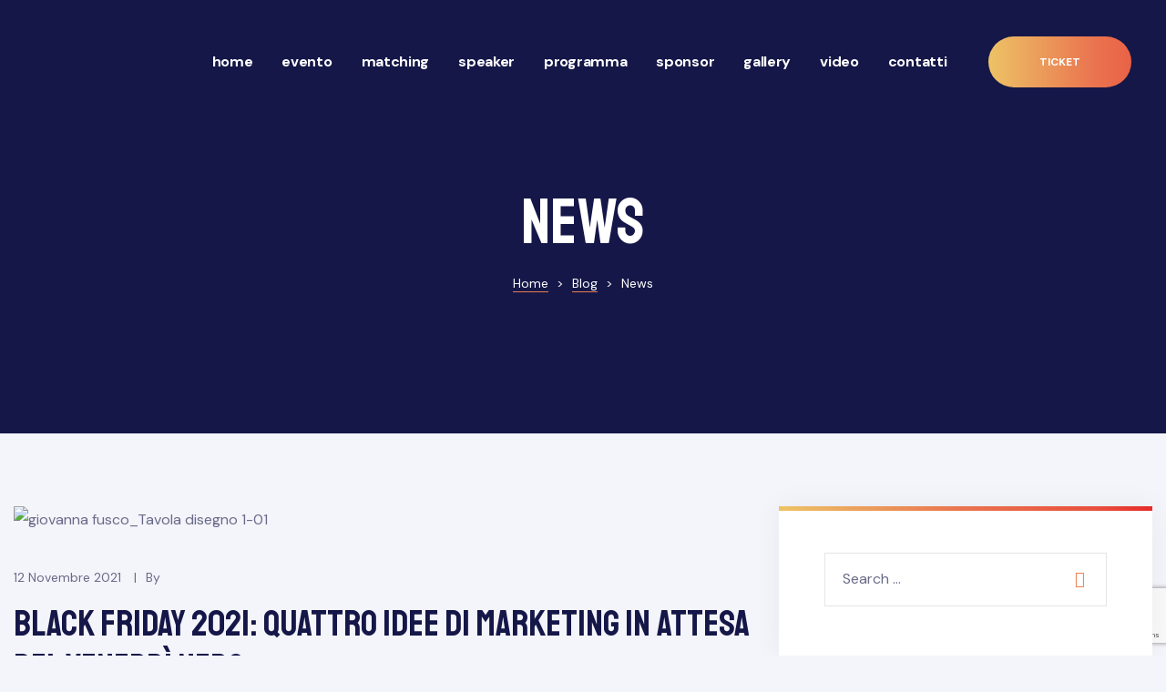

--- FILE ---
content_type: text/html; charset=UTF-8
request_url: https://lagrandesfida.it/category/news/
body_size: 52900
content:
<!doctype html>
<html dir="ltr" lang="it-IT" prefix="og: https://ogp.me/ns#" class="no-js">
<head>
    <meta charset="UTF-8">
    <meta name="viewport" content="width=device-width, initial-scale=1">
    <link rel="profile" href="//gmpg.org/xfn/11">
    <title>News - La Grande Sfida</title>

		<!-- All in One SEO 4.9.3 - aioseo.com -->
	<meta name="robots" content="max-image-preview:large" />
	<link rel="canonical" href="https://lagrandesfida.it/category/news/" />
	<link rel="next" href="https://lagrandesfida.it/category/news/page/2/" />
	<meta name="generator" content="All in One SEO (AIOSEO) 4.9.3" />
		<script type="application/ld+json" class="aioseo-schema">
			{"@context":"https:\/\/schema.org","@graph":[{"@type":"BreadcrumbList","@id":"https:\/\/lagrandesfida.it\/category\/news\/#breadcrumblist","itemListElement":[{"@type":"ListItem","@id":"https:\/\/lagrandesfida.it#listItem","position":1,"name":"Home","item":"https:\/\/lagrandesfida.it","nextItem":{"@type":"ListItem","@id":"https:\/\/lagrandesfida.it\/category\/news\/#listItem","name":"News"}},{"@type":"ListItem","@id":"https:\/\/lagrandesfida.it\/category\/news\/#listItem","position":2,"name":"News","previousItem":{"@type":"ListItem","@id":"https:\/\/lagrandesfida.it#listItem","name":"Home"}}]},{"@type":"CollectionPage","@id":"https:\/\/lagrandesfida.it\/category\/news\/#collectionpage","url":"https:\/\/lagrandesfida.it\/category\/news\/","name":"News - La Grande Sfida","inLanguage":"it-IT","isPartOf":{"@id":"https:\/\/lagrandesfida.it\/#website"},"breadcrumb":{"@id":"https:\/\/lagrandesfida.it\/category\/news\/#breadcrumblist"}},{"@type":"Organization","@id":"https:\/\/lagrandesfida.it\/#organization","name":"La Grande Sfida","description":"IL SUPER EVENTO DI RAM CONSULTING","url":"https:\/\/lagrandesfida.it\/"},{"@type":"WebSite","@id":"https:\/\/lagrandesfida.it\/#website","url":"https:\/\/lagrandesfida.it\/","name":"La Grande Sfida","description":"IL SUPER EVENTO DI RAM CONSULTING","inLanguage":"it-IT","publisher":{"@id":"https:\/\/lagrandesfida.it\/#organization"}}]}
		</script>
		<!-- All in One SEO -->

<script>window._wca = window._wca || [];</script>
<script type='application/javascript'  id='pys-version-script'>console.log('PixelYourSite Free version 11.1.5.2');</script>
<link rel='dns-prefetch' href='//stats.wp.com' />
<link rel='dns-prefetch' href='//fonts.googleapis.com' />
<link href='//fonts.gstatic.com' crossorigin rel='preconnect' />
<link rel="alternate" type="application/rss+xml" title="La Grande Sfida &raquo; Feed" href="https://lagrandesfida.it/feed/" />
<link rel="alternate" type="application/rss+xml" title="La Grande Sfida &raquo; Feed dei commenti" href="https://lagrandesfida.it/comments/feed/" />
<link rel="alternate" type="application/rss+xml" title="La Grande Sfida &raquo; News Feed della categoria" href="https://lagrandesfida.it/category/news/feed/" />
<style id='wp-img-auto-sizes-contain-inline-css' type='text/css'>
img:is([sizes=auto i],[sizes^="auto," i]){contain-intrinsic-size:3000px 1500px}
/*# sourceURL=wp-img-auto-sizes-contain-inline-css */
</style>
<link rel='stylesheet' id='opal-boostrap-css' href='https://lagrandesfida.it/wp-content/themes/spker/assets/css/opal-boostrap.css?ver=6.9' type='text/css' media='all' />
<link rel='stylesheet' id='spkder-style-css' href='https://lagrandesfida.it/wp-content/themes/spker/style.css?ver=6.9' type='text/css' media='all' />
<style id='spkder-style-inline-css' type='text/css'>
body, input, button, button[type="submit"], select, textarea{font-family:"DM Sans", -apple-system, BlinkMacSystemFont, "Segoe UI", Roboto, "Helvetica Neue", Arial, sans-serif;font-weight:400;color:#696a87}html { font-size:16px;}.c-heading{color:#151748;}.c-primary{color:#ea7e4f;}.bg-primary{background-color:#ea7e4f;}.b-primary{border-color:#ea7e4f;}.button-primary:hover{background-color:#e55b1f;border-color:#e55b1f;}.c-secondary {color:#151748;}.bg-secondary {background-color:#151748;}.b-secondary{border-color:#151748;}.button-secondary:hover{background-color:#090a20;}input[type="text"]::placeholder,input[type="email"]::placeholder,input[type="url"]::placeholder,input[type="password"]::placeholder,input[type="search"]::placeholder,input[type="number"]::placeholder,input[type="tel"]::placeholder,input[type="range"]::placeholder,input[type="date"]::placeholder,input[type="month"]::placeholder,input[type="week"]::placeholder,input[type="time"]::placeholder,input[type="datetime"]::placeholder,input[type="datetime-local"]::placeholder,input[type="color"]::placeholder,input[type="text"],input[type="email"],input[type="url"],input[type="password"],input[type="search"],input[type="number"],input[type="tel"],input[type="range"],input[type="date"],input[type="month"],input[type="week"],input[type="time"],input[type="datetime"],input[type="datetime-local"],input[type="color"],textarea::placeholder,textarea,a,.mainmenu-container li a span,.post-date a,.comment-metadata,.c-body,.site-header-account .account-links-menu li a,.site-header-account .account-dashboard li a,.comment-form a,.elementor-nav-menu--dropdown a,.elementor-widget-opal-post-grid .post-date a:not(:hover),.elementor-search-form--skin-minimal .elementor-search-form__icon,.elementor-widget-opal-tabs.elementor-widget-tabs .elementor-tab-desktop-title:not(:hover),.elementor-widget-opal-tabs.elementor-widget-tabs .elementor-tab-desktop-title:not(.elementor-active) {color:#696a87; }.widget-area strong,h1,h2,h3,h4,h5,h6,fieldset legend,th,.main-navigation .top-menu > li > a,.post-content .posted-on a,.entry-meta .author a,.entry-content strong,.entry-content dt,.entry-content th,.entry-content dt a,.entry-content th a,body.single-post article.type-post .entry-title,body.single-post .navigation .nav-link a,.comment-content strong,.comment-author,.comment-author a,.comment-metadata a.comment-edit-link,.comment-reply-link,.comment-content table th,.comment-content table td a,.comment-content dt,.widget a,.widget.widget_archive a,.widget.widget_categories a,.widget.widget_nav_menu a,.widget.widget_meta a,.widget.widget_pages a,.widget_rss .rss-date,.widget_rss li cite,.widget_archive li,.widget_categories li,.c-heading,.related-posts .related-heading,.author-wrapper .author-name,.page .entry-header .entry-title,.search .site-content .page-title,.site-header-account .login-form-title,.elementor-widget-icon-box:not(:hover) .elementor-icon-box-title,.speaker-events-title,.elementor-teams-wrapper .elementor-team-name:not(:hover) {color:#151748; }.btn-link,.elementor-element .elementor-button-link .elementor-button,.button-link,.mainmenu-container li.current-menu-parent > a,.mainmenu-container .menu-item > a:hover,.site-header .header-group .search-submit:hover,.site-header .header-group .search-submit:focus,.post-content .posted-on a:hover,.entry-meta .entry-category a,.entry-header .entry-category a,.pbr-social-share a:hover,body.single-post .navigation > div:hover,body.single-post .navigation > div:hover .nav-title,body.single-post .navigation > div:hover a,body.single-post .navigation > div:hover b,body.single-post .navigation .nav-title,.error404 h1,.breadcrumb a:hover,.breadcrumb a:hover span,.comment-author a:hover,.comment-metadata a:hover,.widget a:hover,.widget a:focus,.widget.widget_archive a:hover,.widget.widget_archive a:focus,.widget.widget_categories a:hover,.widget.widget_categories a:focus,.widget.widget_nav_menu a:hover,.widget.widget_nav_menu a:focus,.widget.widget_meta a:hover,.widget.widget_meta a:focus,.widget.widget_pages a:hover,.widget.widget_pages a:focus,.widget_recent_entries li a:hover,.widget_recent_entries li a:active,.widget_search button[type="submit"],.widget .tagcloud a:hover,.widget .tagcloud a:focus,.widget.widget_tag_cloud a:hover,.widget.widget_tag_cloud a:focus,.button-outline-primary,.elementor-wpcf7-button-outline_primary input[type="button"],.elementor-wpcf7-button-outline_primary input[type="submit"],.elementor-wpcf7-button-outline_primary button[type="submit"],.mailchimp-button-outline_primary button,.mailchimp-button-outline_primary button[type="submit"],.elementor-element .elementor-button-outline_primary .elementor-button,.c-primary,blockquote:before,.navigation-button .menu-toggle:hover,.navigation-button .menu-toggle:focus,.entry-title a:hover,.entry-content blockquote cite a:hover,.site-header-account .account-dropdown a.register-link,.site-header-account .account-dropdown a.lostpass-link,.site-header-account .account-links-menu li a:hover,.site-header-account .account-dashboard li a:hover,.comment-form a:hover,.wp_widget_tag_cloud a:hover,.wp_widget_tag_cloud a:focus,#secondary .elementor-widget-container h5:first-of-type,.elementor-nav-menu-popup .mfp-close,#secondary .elementor-widget-wp-widget-recent-posts a,.elementor-accordion .elementor-tab-title .elementor-accordion-icon,.contactform-content .form-title,.elementor-widget-opal-countdown .elementor-countdown-digits,.elementor-counter .elementor-counter-number-wrapper,.elementor-widget-opal-featured-box .elementor-featured-box-name:hover,.elementor-widget-heading .sub-title,.elementor-widget-icon-box:not(:hover) .elementor-icon,.elementor-widget-icon-box:hover .elementor-icon,.elementor-widget-icon-box:hover .elementor-icon-box-title,.elementor-widget-image-carousel .elementor-image-carousel.slick-arrows-inside-stretch .slick-arrow:hover:before,.elementor-widget-opal-image-hotspots .elementor-hotspots-item-number,.elementor-widget-item-list .elementor-item-list-number,.elementor-nav-menu--main.elementor-nav-menu--layout-horizontal .elementor-nav-menu a.elementor-sub-item.elementor-item-active,.elementor-nav-menu--main .elementor-item.highlighted,.elementor-nav-menu--main .elementor-item.elementor-item-active,.elementor-nav-menu--main .elementor-item:hover,.elementor-nav-menu--main .elementor-item:focus,.elementor-nav-menu--main .current-menu-ancestor .elementor-item.has-submenu,.elementor-nav-menu--main .current-menu-item .elementor-item,.elementor-nav-menu--popup .elementor-item.highlighted,.elementor-nav-menu--popup .elementor-item.elementor-item-active,.elementor-nav-menu--popup .elementor-item:hover,.elementor-nav-menu--popup .elementor-item:focus,.elementor-nav-menu--popup .elementor-nav-menu--dropdown a:hover,.elementor-nav-menu--popup .elementor-nav-menu--dropdown a.highlighted,.elementor-nav-menu--dropdown:not(.mega-menu) a:hover,.elementor-nav-menu--dropdown:not(.mega-menu) a.highlighted,.elementor-nav-menu--dropdown:not(.mega-menu) a.has-submenu,.elementor-menu-toggle:hover i,.elementor-menu-toggle:hover .menu-toggle-title,.elementor-widget-opal-popup-template .elementor-toggle i:hover,.elementor-widget-opal-popup-template .button-close:hover,.elementor-price-table__ribbon,.elementor-widget-opal-reason_carousel .elementor-content-wrap:hover .elementor-heading-title,.elementor-widget-opal-schedules .schedules-item:hover .title-schedules,.elementor-widget-opal-schedules .item-meta i,.elementor-widget-opal-schedules .author-schedules a:hover,.elementor-widget-opal-schedules .title-schedules.title-label,.elementor-widget-opal-schedules .button-schedules:hover i,.elementor-widget-opal-schedules .button-schedules.active i,.elementor-search-form .elementor-search-form__submit:hover,.elementor-search-form--skin-full_screen .elementor-search-form__toggle:hover,.speaker-style-3 .speaker-item:hover .speaker-name a,.elementor-teams-wrapper .elementor-team-name:hover,.elementor-widget-opal-testimonials .elementor-testimonial-job,.elementor-video-popup:hover .elementor-video-icons,.elementor-video-popup:hover .elementor-video-title,.osf-property-article .link-more a,.item-recent-apartments .apartments-link {color:#ea7e4f; }.f-primary,.elementor-widget-heading .heading-decor svg {fill:#ea7e4f; }::selection,.page-numbers:not(.dots):hover,.page-numbers:not(.dots):focus,.page-numbers.current:not(.dots),.comments-link span,.post-content .posted-on:after,.entry-meta .entry-category:after,.page-links a:hover .page-number,.page-links a:focus .page-number,.page-links a.post-page-numbers:hover,.page-links a.post-page-numbers:focus,.page-links > .page-number,.widget.widget_archive a:before,.widget.widget_categories a:before,.widget.widget_nav_menu a:before,.widget.widget_meta a:before,.widget.widget_pages a:before,.button-primary,input[type="reset"],input.secondary[type="button"],input.secondary[type="reset"],input.secondary[type="submit"],input[type="button"],input[type="submit"],button[type="submit"],.more-link,.scrollup,.elementor-wpcf7-button-primary input[type="button"][type="submit"],.elementor-wpcf7-button-primary input[type="submit"],.elementor-wpcf7-button-primary button[type="submit"],.mailchimp-button-primary button,.mailchimp-button-primary button[type="submit"],.button-default:hover,.button-dark:hover,.elementor-element .elementor-button-dark .elementor-button:hover,.button-dark:active,.elementor-element .elementor-button-dark .elementor-button:active,.button-dark:focus,.elementor-element .elementor-button-dark .elementor-button:focus,.button-light:hover,.elementor-element .elementor-button-light .elementor-button:hover,.button-light:active,.elementor-element .elementor-button-light .elementor-button:active,.button-light:focus,.elementor-element .elementor-button-light .elementor-button:focus,.elementor-element .elementor-button-primary .elementor-button,.button-outline-primary:hover,.elementor-wpcf7-button-outline_primary input:hover[type="button"],.elementor-wpcf7-button-outline_primary input:hover[type="submit"],.elementor-wpcf7-button-outline_primary button:hover[type="submit"],.mailchimp-button-outline_primary button:hover,.button-outline-primary:active,.elementor-wpcf7-button-outline_primary input:active[type="button"],.elementor-wpcf7-button-outline_primary input:active[type="submit"],.elementor-wpcf7-button-outline_primary button:active[type="submit"],.mailchimp-button-outline_primary button:active,.button-outline-primary.active,.elementor-wpcf7-button-outline_primary input.active[type="button"],.elementor-wpcf7-button-outline_primary input.active[type="submit"],.elementor-wpcf7-button-outline_primary button.active[type="submit"],.mailchimp-button-outline_primary button.active,.show > .button-outline-primary.dropdown-toggle,.elementor-wpcf7-button-outline_primary .show > input.dropdown-toggle[type="button"],.elementor-wpcf7-button-outline_primary .show > input.dropdown-toggle[type="submit"],.elementor-wpcf7-button-outline_primary .show > button.dropdown-toggle[type="submit"],.mailchimp-button-outline_primary .show > button.dropdown-toggle,.elementor-element .elementor-button-outline_primary .elementor-button:hover,.elementor-element .elementor-button-outline_primary .elementor-button:active,.elementor-element .elementor-button-outline_primary .elementor-button:focus,.bg-primary,.owl-theme.owl-carousel .owl-nav [class*='owl-']:hover:before,.owl-theme.owl-carousel .owl-dots span,.img-animated .elementor-image:after,.col-animated:after,.elementor-widget-divider .elementor-divider-separator:before,.elementor-flip-box__front,.elementor-widget-image-carousel .elementor-image-carousel ul.slick-dots li button:after,.elementor-widget-image-carousel .slick-arrow,.elementor-widget-image-carousel .slick-arrow-link,.opal-image-hotspots-main-icons .opal-image-hotspots-icon.style-2:hover,.elementor-widget-opal-image-gallery .gallery-item-overlay,.elementor-widget-opal-image-gallery .elementor-galerry__filter.elementor-active,.elementor-nav-menu--main.elementor-nav-menu--layout-horizontal:not(.e--pointer-framed) .elementor-nav-menu > li.current-menu-parent > a:before,.elementor-nav-menu--main.elementor-nav-menu--layout-horizontal:not(.e--pointer-framed) .elementor-nav-menu > li.current-menu-parent > a:after,.elementor-nav-menu--main.e--pointer-dot .elementor-item.elementor-item-active:before,.elementor-nav-menu--main.e--pointer-dot .elementor-item:not(:hover):before,.elementor-nav-menu--main.e--pointer-dot .elementor-item:hover:before,.elementor-nav-menu--main:not(.e--pointer-framed) .elementor-item.elementor-item-active:before,.elementor-nav-menu--main:not(.e--pointer-framed) .elementor-item.elementor-item-active:after,.elementor-nav-menu--main:not(.e--pointer-framed) .elementor-item:before,.elementor-nav-menu--main:not(.e--pointer-framed) .elementor-item:after,.elementor-nav-menu--popup.e--pointer-dot .elementor-item.elementor-item-active:before,.elementor-nav-menu--popup.e--pointer-dot .elementor-item:hover:before,.e--pointer-dot .elementor-item:before,.e--pointer-underline .elementor-item .menu-title:before,.e--pointer-underline .elementor-item .menu-title:after,.elementor-widget-opal-reason_carousel .elementor-reason-number span,.elementor-widget-opal-tabs.elementor-widget-tabs.elementor-widget-tabs.elementor-tabs-view-vertical .elementor-tab-title.elementor-active span:after,.elementor-teams-wrapper .team-icon-socials a:hover,.elementor-widget-opal-text_carousel.text-carousel-style-2 .owl-theme.owl-carousel .owl-nav [class*='owl-']:hover:before,.osf-property-article .post-thumbnail {background-color:#ea7e4f; }.button-primary,input[type="reset"],input.secondary[type="button"],input.secondary[type="reset"],input.secondary[type="submit"],input[type="button"],input[type="submit"],button[type="submit"],.more-link,.scrollup,.elementor-wpcf7-button-primary input[type="button"][type="submit"],.elementor-wpcf7-button-primary input[type="submit"],.elementor-wpcf7-button-primary button[type="submit"],.mailchimp-button-primary button,.mailchimp-button-primary button[type="submit"],.button-secondary,.secondary-button .search-submit,.elementor-wpcf7-button-secondary input[type="button"][type="submit"],.elementor-wpcf7-button-secondary input[type="submit"],.elementor-wpcf7-button-secondary button[type="submit"],.mailchimp-button-secondary button,.mailchimp-button-secondary button[type="submit"],.form-control:focus,input[type="text"]:focus,input[type="email"]:focus,input[type="url"]:focus,input[type="password"]:focus,input[type="search"]:focus,input[type="number"]:focus,input[type="tel"]:focus,input[type="range"]:focus,input[type="date"]:focus,input[type="month"]:focus,input[type="week"]:focus,input[type="time"]:focus,input[type="datetime"]:focus,input[type="datetime-local"]:focus,input[type="color"]:focus,textarea:focus,.page-numbers:not(.dots):hover,.page-numbers:not(.dots):focus,.page-numbers.current:not(.dots),.breadcrumb a,.button-default:hover,.button-dark:hover,.elementor-element .elementor-button-dark .elementor-button:hover,.button-dark:active,.elementor-element .elementor-button-dark .elementor-button:active,.button-dark:focus,.elementor-element .elementor-button-dark .elementor-button:focus,.button-light:hover,.elementor-element .elementor-button-light .elementor-button:hover,.button-light:active,.elementor-element .elementor-button-light .elementor-button:active,.button-light:focus,.elementor-element .elementor-button-light .elementor-button:focus,.elementor-element .elementor-button-primary .elementor-button,.button-outline-primary,.elementor-wpcf7-button-outline_primary input[type="button"],.elementor-wpcf7-button-outline_primary input[type="submit"],.elementor-wpcf7-button-outline_primary button[type="submit"],.mailchimp-button-outline_primary button,.mailchimp-button-outline_primary button[type="submit"],.elementor-element .elementor-button-outline_primary .elementor-button,.button-outline-primary:hover,.elementor-wpcf7-button-outline_primary input:hover[type="button"],.elementor-wpcf7-button-outline_primary input:hover[type="submit"],.elementor-wpcf7-button-outline_primary button:hover[type="submit"],.mailchimp-button-outline_primary button:hover,.button-outline-primary:active,.elementor-wpcf7-button-outline_primary input:active[type="button"],.elementor-wpcf7-button-outline_primary input:active[type="submit"],.elementor-wpcf7-button-outline_primary button:active[type="submit"],.mailchimp-button-outline_primary button:active,.button-outline-primary.active,.elementor-wpcf7-button-outline_primary input.active[type="button"],.elementor-wpcf7-button-outline_primary input.active[type="submit"],.elementor-wpcf7-button-outline_primary button.active[type="submit"],.mailchimp-button-outline_primary button.active,.show > .button-outline-primary.dropdown-toggle,.elementor-wpcf7-button-outline_primary .show > input.dropdown-toggle[type="button"],.elementor-wpcf7-button-outline_primary .show > input.dropdown-toggle[type="submit"],.elementor-wpcf7-button-outline_primary .show > button.dropdown-toggle[type="submit"],.mailchimp-button-outline_primary .show > button.dropdown-toggle,.elementor-element .elementor-button-outline_primary .elementor-button:hover,.elementor-element .elementor-button-outline_primary .elementor-button:active,.elementor-element .elementor-button-outline_primary .elementor-button:focus,.b-primary,.owl-theme.owl-carousel .owl-nav [class*='owl-']:hover:before,.elementor-widget-icon-box:hover .elementor-icon,.elementor-widget-icon-box:hover .elementor-icon-box-title,.elementor-widget-opal-image-gallery .elementor-galerry__filter.elementor-active:before,.e--pointer-framed .elementor-item.elementor-item-active:before,.e--pointer-framed .elementor-item.elementor-item-active:after,.e--pointer-framed .elementor-item:before,.e--pointer-framed .elementor-item:after,.elementor-nav-menu--main > .elementor-nav-menu,.elementor-nav-menu--main .elementor-nav-menu ul,.elementor-search-form--skin-full_screen .elementor-search-form__toggle:hover,.elementor-widget-opal-text_carousel.text-carousel-style-2 .elementor-content-wrap,.elementor-video-popup:hover .elementor-video-icons,.elementor-video-popup:hover .elementor-video-title {border-color:#ea7e4f; }.elementor-widget-opal-reason_carousel .elementor-content-wrap,.elementor-widget-opal-tabs.elementor-widget-tabs.elementor-widget-tabs.elementor-tabs-view-horizontal .elementor-tab-title.elementor-active {border-top-color:#ea7e4f; }.elementor-nav-menu--layout-horizontal .elementor-nav-menu li.menu-item-has-children:before,.elementor-nav-menu--layout-horizontal .elementor-nav-menu li.has-mega-menu:before,.elementor-widget-opal-tabs.elementor-widget-tabs.elementor-widget-tabs.elementor-tabs-view-horizontal .elementor-tab-title.elementor-active {border-bottom-color:#ea7e4f; }.btn-link:focus,.elementor-element .elementor-button-link .elementor-button:focus,.btn-link:hover,.elementor-element .elementor-button-link .elementor-button:hover,.button-link:focus,.button-link:hover,a:hover,a:active,.widget_search button[type="submit"]:hover,.widget_search button[type="submit"]:focus {color:#e55b1f; }.button-primary:hover,input:hover[type="reset"],input:hover[type="button"],input:hover[type="submit"],button:hover[type="submit"],.more-link:hover,.scrollup:hover,.elementor-wpcf7-button-primary input:hover[type="submit"],.elementor-wpcf7-button-primary button:hover[type="submit"],.mailchimp-button-primary button:hover,.button-primary:active,input:active[type="reset"],input:active[type="button"],input:active[type="submit"],button:active[type="submit"],.more-link:active,.scrollup:active,.elementor-wpcf7-button-primary input:active[type="submit"],.elementor-wpcf7-button-primary button:active[type="submit"],.mailchimp-button-primary button:active,.button-primary.active,input.active[type="reset"],input.active[type="button"],input.active[type="submit"],button.active[type="submit"],.active.more-link,.active.scrollup,.elementor-wpcf7-button-primary input.active[type="submit"],.elementor-wpcf7-button-primary button.active[type="submit"],.mailchimp-button-primary button.active,.show > .button-primary.dropdown-toggle,.show > input.dropdown-toggle[type="reset"],.show > input.dropdown-toggle[type="button"],.show > input.dropdown-toggle[type="submit"],.show > button.dropdown-toggle[type="submit"],.show > .dropdown-toggle.more-link,.show > .dropdown-toggle.scrollup,.elementor-wpcf7-button-primary .show > input.dropdown-toggle[type="submit"],.elementor-wpcf7-button-primary .show > button.dropdown-toggle[type="submit"],.mailchimp-button-primary .show > button.dropdown-toggle,.elementor-element .elementor-button-primary .elementor-button:hover,.elementor-element .elementor-button-primary .elementor-button:active,.elementor-element .elementor-button-primary .elementor-button:focus {background-color:#e55b1f; }.button-primary:active,input:active[type="reset"],input:active[type="button"],input:active[type="submit"],button:active[type="submit"],.more-link:active,.scrollup:active,.elementor-wpcf7-button-primary input:active[type="submit"],.elementor-wpcf7-button-primary button:active[type="submit"],.mailchimp-button-primary button:active,.button-primary.active,input.active[type="reset"],input.active[type="button"],input.active[type="submit"],button.active[type="submit"],.active.more-link,.active.scrollup,.elementor-wpcf7-button-primary input.active[type="submit"],.elementor-wpcf7-button-primary button.active[type="submit"],.mailchimp-button-primary button.active,.show > .button-primary.dropdown-toggle,.show > input.dropdown-toggle[type="reset"],.show > input.dropdown-toggle[type="button"],.show > input.dropdown-toggle[type="submit"],.show > button.dropdown-toggle[type="submit"],.show > .dropdown-toggle.more-link,.show > .dropdown-toggle.scrollup,.elementor-wpcf7-button-primary .show > input.dropdown-toggle[type="submit"],.elementor-wpcf7-button-primary .show > button.dropdown-toggle[type="submit"],.mailchimp-button-primary .show > button.dropdown-toggle,.button-secondary:active,.secondary-button .search-submit:active,.elementor-wpcf7-button-secondary input:active[type="submit"],.elementor-wpcf7-button-secondary button:active[type="submit"],.mailchimp-button-secondary button:active,.button-secondary.active,.secondary-button .active.search-submit,.elementor-wpcf7-button-secondary input.active[type="submit"],.elementor-wpcf7-button-secondary button.active[type="submit"],.mailchimp-button-secondary button.active,.show > .button-secondary.dropdown-toggle,.secondary-button .show > .dropdown-toggle.search-submit,.elementor-wpcf7-button-secondary .show > input.dropdown-toggle[type="submit"],.elementor-wpcf7-button-secondary .show > button.dropdown-toggle[type="submit"],.mailchimp-button-secondary .show > button.dropdown-toggle,.button-primary:hover,input:hover[type="reset"],input:hover[type="button"],input:hover[type="submit"],button:hover[type="submit"],.more-link:hover,.scrollup:hover,.elementor-wpcf7-button-primary input:hover[type="submit"],.elementor-wpcf7-button-primary button:hover[type="submit"],.mailchimp-button-primary button:hover,.elementor-element .elementor-button-primary .elementor-button:hover,.elementor-element .elementor-button-primary .elementor-button:active,.elementor-element .elementor-button-primary .elementor-button:focus {border-color:#e55b1f; }.comments-title,.comment-respond .comment-reply-title,.wp_widget_tag_cloud a,.button-outline-secondary,.elementor-wpcf7-button-outline_secondary input[type="button"][type="submit"],.elementor-wpcf7-button-outline_secondary input[type="submit"],.elementor-wpcf7-button-outline_secondary button[type="submit"],.mailchimp-button-outline_secondary button,.mailchimp-button-outline_secondary button[type="submit"],.elementor-element .elementor-button-outline_secondary .elementor-button,.c-secondary,.author-wrapper .author-name h6,.contactform-content button.mfp-close {color:#151748; }.f-secondary {fill:#151748; }.button-secondary,.secondary-button .search-submit,.elementor-wpcf7-button-secondary input[type="button"][type="submit"],.elementor-wpcf7-button-secondary input[type="submit"],.elementor-wpcf7-button-secondary button[type="submit"],.mailchimp-button-secondary button,.mailchimp-button-secondary button[type="submit"],.elementor-button-secondary button[type="submit"],.elementor-button-secondary input[type="button"],.elementor-button-secondary input[type="submit"],.elementor-element .elementor-button-secondary .elementor-button,.button-outline-secondary:hover,.elementor-wpcf7-button-outline_secondary input:hover[type="submit"],.elementor-wpcf7-button-outline_secondary button:hover[type="submit"],.mailchimp-button-outline_secondary button:hover,.button-outline-secondary:active,.elementor-wpcf7-button-outline_secondary input:active[type="submit"],.elementor-wpcf7-button-outline_secondary button:active[type="submit"],.mailchimp-button-outline_secondary button:active,.button-outline-secondary.active,.elementor-wpcf7-button-outline_secondary input.active[type="submit"],.elementor-wpcf7-button-outline_secondary button.active[type="submit"],.mailchimp-button-outline_secondary button.active,.show > .button-outline-secondary.dropdown-toggle,.elementor-wpcf7-button-outline_secondary .show > input.dropdown-toggle[type="submit"],.elementor-wpcf7-button-outline_secondary .show > button.dropdown-toggle[type="submit"],.mailchimp-button-outline_secondary .show > button.dropdown-toggle,.elementor-element .elementor-button-outline_secondary .elementor-button:hover,.elementor-element .elementor-button-outline_secondary .elementor-button:active,.elementor-element .elementor-button-outline_secondary .elementor-button:focus,.bg-secondary,#secondary .elementor-widget-wp-widget-categories a:before,.elementor-flip-box__back,.elementor-widget-image-carousel .slick-arrow:hover,.elementor-widget-image-carousel .slick-arrow:hover .slick-arrow-link,.opal-image-hotspots-main-icons .opal-image-hotspots-icon.style-2,.elementor-speaker-heading,.speaker-style-3 .speaker-item .speaker-image,.elementor-widget-opal-text_carousel.text-carousel-style-2 .owl-theme.owl-carousel .owl-nav [class*='owl-']:before {background-color:#151748; }.button-secondary,.secondary-button .search-submit,.elementor-wpcf7-button-secondary input[type="button"][type="submit"],.elementor-wpcf7-button-secondary input[type="submit"],.elementor-wpcf7-button-secondary button[type="submit"],.mailchimp-button-secondary button,.mailchimp-button-secondary button[type="submit"],.elementor-button-secondary button[type="submit"],.elementor-button-secondary input[type="button"],.elementor-button-secondary input[type="submit"],.elementor-element .elementor-button-secondary .elementor-button,.button-outline-secondary,.elementor-wpcf7-button-outline_secondary input[type="button"][type="submit"],.elementor-wpcf7-button-outline_secondary input[type="submit"],.elementor-wpcf7-button-outline_secondary button[type="submit"],.mailchimp-button-outline_secondary button,.mailchimp-button-outline_secondary button[type="submit"],.elementor-element .elementor-button-outline_secondary .elementor-button,.button-outline-secondary:hover,.elementor-wpcf7-button-outline_secondary input:hover[type="submit"],.elementor-wpcf7-button-outline_secondary button:hover[type="submit"],.button-outline-secondary:active,.elementor-wpcf7-button-outline_secondary input:active[type="submit"],.elementor-wpcf7-button-outline_secondary button:active[type="submit"],.button-outline-secondary.active,.elementor-wpcf7-button-outline_secondary input.active[type="submit"],.elementor-wpcf7-button-outline_secondary button.active[type="submit"],.show > .button-outline-secondary.dropdown-toggle,.elementor-wpcf7-button-outline_secondary .show > input.dropdown-toggle[type="submit"],.elementor-wpcf7-button-outline_secondary .show > button.dropdown-toggle[type="submit"],.mailchimp-button-outline_secondary .show > button.dropdown-toggle,.elementor-element .elementor-button-outline_secondary .elementor-button:hover,.elementor-element .elementor-button-outline_secondary .elementor-button:active,.elementor-element .elementor-button-outline_secondary .elementor-button:focus,.b-secondary {border-color:#151748; }.button-secondary:hover,.secondary-button .search-submit:hover,.elementor-wpcf7-button-secondary input:hover[type="submit"],.elementor-wpcf7-button-secondary button:hover[type="submit"],.mailchimp-button-secondary button:hover,.button-secondary:active,.secondary-button .search-submit:active,.elementor-wpcf7-button-secondary input:active[type="submit"],.elementor-wpcf7-button-secondary button:active[type="submit"],.mailchimp-button-secondary button:active,.button-secondary.active,.secondary-button .active.search-submit,.elementor-wpcf7-button-secondary input.active[type="submit"],.elementor-wpcf7-button-secondary button.active[type="submit"],.mailchimp-button-secondary button.active,.show > .button-secondary.dropdown-toggle,.secondary-button .show > .dropdown-toggle.search-submit,.elementor-wpcf7-button-secondary .show > input.dropdown-toggle[type="submit"],.elementor-wpcf7-button-secondary .show > button.dropdown-toggle[type="submit"],.mailchimp-button-secondary .show > button.dropdown-toggle,.elementor-button-secondary button[type="submit"]:hover,.elementor-button-secondary button[type="submit"]:active,.elementor-button-secondary button[type="submit"]:focus,.elementor-button-secondary input[type="button"]:hover,.elementor-button-secondary input[type="button"]:active,.elementor-button-secondary input[type="button"]:focus,.elementor-button-secondary input[type="submit"]:hover,.elementor-button-secondary input[type="submit"]:active,.elementor-button-secondary input[type="submit"]:focus,.elementor-element .elementor-button-secondary .elementor-button:hover,.elementor-element .elementor-button-secondary .elementor-button:active,.elementor-element .elementor-button-secondary .elementor-button:focus {background-color:#090a20; }.button-secondary:hover,.secondary-button .search-submit:hover,.elementor-wpcf7-button-secondary input:hover[type="submit"],.elementor-wpcf7-button-secondary button:hover[type="submit"],.mailchimp-button-secondary button:hover,.button-secondary:active,.secondary-button .search-submit:active,.elementor-wpcf7-button-secondary input:active[type="submit"],.elementor-wpcf7-button-secondary button:active[type="submit"],.mailchimp-button-secondary button:active,.button-secondary.active,.secondary-button .active.search-submit,.elementor-wpcf7-button-secondary input.active[type="submit"],.elementor-wpcf7-button-secondary button.active[type="submit"],.mailchimp-button-secondary button.active,.show > .button-secondary.dropdown-toggle,.secondary-button .show > .dropdown-toggle.search-submit,.elementor-wpcf7-button-secondary .show > input.dropdown-toggle[type="submit"],.elementor-wpcf7-button-secondary .show > button.dropdown-toggle[type="submit"],.mailchimp-button-secondary .show > button.dropdown-toggle,.elementor-button-secondary button[type="submit"]:hover,.elementor-button-secondary button[type="submit"]:active,.elementor-button-secondary button[type="submit"]:focus,.elementor-button-secondary input[type="button"]:hover,.elementor-button-secondary input[type="button"]:active,.elementor-button-secondary input[type="button"]:focus,.elementor-button-secondary input[type="submit"]:hover,.elementor-button-secondary input[type="submit"]:active,.elementor-button-secondary input[type="submit"]:focus,.elementor-element .elementor-button-secondary .elementor-button:hover,.elementor-element .elementor-button-secondary .elementor-button:active,.elementor-element .elementor-button-secondary .elementor-button:focus {border-color:#090a20; }.button-primary-gradient,.comment-form .form-submit input[type="submit"],.elementor-element .elementor-button-primary_gradient .elementor-button,.contactform-content input[type="button"],.contactform-content input[type="submit"],.contactform-content button[type="submit"],.elementor-wpcf7-button-primary_gradient input[type="button"][type="submit"],.elementor-wpcf7-button-primary_gradient input[type="submit"],.elementor-wpcf7-button-primary_gradient button[type="submit"],.more-link,#secondary .widget:before,.contactform-content:before,.elementor-show-before-yes .wpcf7:before,.box-animattion-md:after,.elementor-widget-opal-featured-box .elementor-featured-box-content:after,.elementor-widget-icon-box.icon-box-style-1 .elementor-icon-box-wrapper:after,.testimonial-decor-yes .elementor-testimonial-content:after,.box-animattion-lg:after,.box-hover-animattion-md:after,.elementor-widget-icon-box.icon-box-style-2 .elementor-icon-box-wrapper:after,.box-hover-animattion-lg:after,.elementor-price-table,.elementor-widget-opal-schedules .item-icon_label .icon-label,.elementor-widget-opal-schedules .schedules-style-1 .schedules-day:before,.elementor-widget-opal-schedules .schedules-style-2 .schedules-day,.elementor-widget-opal-schedules .schedules-style-3 .schedules-day:before,.speaker-schedules .event-item:before {background-image:linear-gradient(to right, #edc366 0%, #ea744f 49%, #e84f3d 85%, #e62b2a 100%);}.row,body.opal-content-layout-2cl #content .wrap,body.opal-content-layout-2cr #content .wrap,[data-opal-columns],.opal-default-content-layout-2cr .site-content .wrap,.site-footer .widget-area,.comment-form,.widget .gallery,.elementor-element .gallery,.entry-gallery .gallery,.single .gallery,[data-elementor-columns],.elementor-widget-opal-schedules .schedules-style-2 .elementor-schedules-item {margin-right:-15px;margin-left:-15px;}.col-1,.col-2,[data-elementor-columns-mobile="6"] .column-item,.col-3,[data-elementor-columns-mobile="4"] .column-item,.col-4,.comment-form .comment-form-author,.comment-form .comment-form-email,.comment-form .comment-form-url,[data-elementor-columns-mobile="3"] .column-item,.col-5,.col-6,[data-elementor-columns-mobile="2"] .column-item,.col-7,.col-8,.col-9,.col-10,.col-11,.col-12,.opal-archive-style-2.opal-content-layout-2cr .post-style-2,.related-posts .column-item,.opal-default-content-layout-2cr .related-posts .column-item,.opal-content-layout-2cr .related-posts .column-item,.opal-content-layout-2cl .related-posts .column-item,.site-footer .widget-area .widget-column,.comment-form .logged-in-as,.comment-form .comment-notes,.comment-form .comment-form-comment,.comment-form .form-submit,.widget .gallery-columns-1 .gallery-item,.elementor-element .gallery-columns-1 .gallery-item,.entry-gallery .gallery-columns-1 .gallery-item,.single .gallery-columns-1 .gallery-item,[data-elementor-columns-mobile="1"] .column-item,.col,body #secondary,.elementor-widget-opal-schedules .schedules-style-2 .elementor-schedules-inner-day,.elementor-widget-opal-schedules .schedules-style-2 .elementor-schedules-inner-item,.col-auto,.col-sm-1,[data-opal-columns="12"] .column-item,.col-sm-2,[data-opal-columns="6"] .column-item,.col-sm-3,[data-opal-columns="4"] .column-item,.col-sm-4,[data-opal-columns="3"] .column-item,.widget .gallery-columns-6 .gallery-item,.elementor-element .gallery-columns-6 .gallery-item,.entry-gallery .gallery-columns-6 .gallery-item,.single .gallery-columns-6 .gallery-item,.col-sm-5,.col-sm-6,[data-opal-columns="2"] .column-item,.opal-archive-style-3:not(.opal-content-layout-2cr) .post-style-3,.widget .gallery-columns-2 .gallery-item,.elementor-element .gallery-columns-2 .gallery-item,.entry-gallery .gallery-columns-2 .gallery-item,.single .gallery-columns-2 .gallery-item,.widget .gallery-columns-3 .gallery-item,.elementor-element .gallery-columns-3 .gallery-item,.entry-gallery .gallery-columns-3 .gallery-item,.single .gallery-columns-3 .gallery-item,.widget .gallery-columns-4 .gallery-item,.elementor-element .gallery-columns-4 .gallery-item,.entry-gallery .gallery-columns-4 .gallery-item,.single .gallery-columns-4 .gallery-item,.col-sm-7,.col-sm-8,.col-sm-9,.col-sm-10,.col-sm-11,.col-sm-12,[data-opal-columns="1"] .column-item,.opal-archive-style-2:not(.opal-content-layout-2cr) .post-style-2,.opal-archive-style-3.opal-content-layout-2cr .post-style-3,.col-sm,.col-sm-auto,.col-md-1,.col-md-2,[data-elementor-columns-tablet="6"] .column-item,.col-md-3,[data-elementor-columns-tablet="4"] .column-item,.col-md-4,[data-elementor-columns-tablet="3"] .column-item,.col-md-5,.opal-default-content-layout-2cr #secondary,.col-md-6,[data-elementor-columns-tablet="2"] .column-item,.col-md-7,.opal-default-content-layout-2cr #primary,.col-md-8,.col-md-9,.col-md-10,.col-md-11,.col-md-12,[data-elementor-columns-tablet="1"] .column-item,.elementor-widget-opal-image-hotspots .opal-image-hotspots-accordion,.elementor-widget-opal-image-hotspots .opal-image-hotspots-accordion + .opal-image-hotspots-container,.col-md,.col-md-auto,.col-lg-1,.col-lg-2,[data-elementor-columns="6"] .column-item,.col-lg-3,[data-elementor-columns="4"] .column-item,.col-lg-4,[data-elementor-columns="3"] .column-item,.col-lg-5,.col-lg-6,[data-elementor-columns="2"] .column-item,.col-lg-7,.col-lg-8,.col-lg-9,.col-lg-10,.col-lg-11,.col-lg-12,[data-elementor-columns="1"] .column-item,.col-lg,.col-lg-auto,.col-xl-1,.col-xl-2,.col-xl-3,.col-xl-4,.col-xl-5,.col-xl-6,.col-xl-7,.col-xl-8,.col-xl-9,.col-xl-10,.col-xl-11,.col-xl-12,.col-xl,.col-xl-auto {padding-right:15px;padding-left:15px;}.container,#content,ul.elementor-nav-menu--dropdown.mega-containerwidth > li.mega-menu-item > .elementor {padding-right:15px;padding-left:15px;}@media (min-width:576px) {.container, #content, ul.elementor-nav-menu--dropdown.mega-containerwidth > li.mega-menu-item > .elementor {max-width:540px; } }@media (min-width:768px) {.container, #content, ul.elementor-nav-menu--dropdown.mega-containerwidth > li.mega-menu-item > .elementor {max-width:720px; } }@media (min-width:992px) {.container, #content, ul.elementor-nav-menu--dropdown.mega-containerwidth > li.mega-menu-item > .elementor {max-width:960px; } }@media (min-width:1200px) {.container, #content, ul.elementor-nav-menu--dropdown.mega-containerwidth > li.mega-menu-item > .elementor {max-width:1350px; } }.elementor-widget-heading .elementor-heading-title{font-family:"Staatliches", -apple-system, BlinkMacSystemFont, Sans-serif;}.elementor-widget-heading .elementor-heading-title,.elementor-text-editor b{font-weight:400;}.elementor-widget-heading .elementor-heading-title{font-family:"Staatliches", -apple-system, BlinkMacSystemFont, Sans-serif;}.elementor-widget-heading .elementor-heading-title,.elementor-text-editor b{font-weight:400;}.typo-heading,h1,h2,h3,h4,h5,h6,.site-title,body.single-post .navigation .nav-title,body.single-post .navigation .nav-link a,.author-wrapper .author-name,.error404 h1,.error404 .error-404-subtitle,h2.widget-title,h2.widgettitle,.widget_recent_entries li.item-recent-post a,#secondary .elementor-widget-container h5:first-of-type,.elementor-accordion .elementor-tab-title,.contactform-content .form-title,.elementor-widget-opal-countdown .elementor-countdown-digits,.elementor-widget-opal-countdown .elementor-countdown-label,.elementor-counter .elementor-counter-number-wrapper,.elementor-counter .elementor-counter-title,.elementor-widget-opal-featured-box .elementor-featured-box-name,.elementor-widget-heading .elementor-heading-title,.elementor-price-table__price span,.elementor-price-table__period,.elementor-widget-opal-schedules .schedules-day-name,.elementor-widget-opal-schedules .schedules-day-time,.elementor-widget-opal-schedules .title-schedules,.speaker-name,.speaker-events-title,.speaker-schedules .event-item .event-item-header time,.elementor-teams-wrapper .elementor-team-name,.elementor-teams-wrapper .elementor-team-job,.elementor-widget-opal-testimonials .elementor-testimonial-title,.elementor-widget-opal-testimonials .elementor-testimonial-name,.elementor-video-title,.osf-property-article .property-title {font-family:"Staatliches",-apple-system, BlinkMacSystemFont, "Segoe UI", Roboto, "Helvetica Neue", Arial, sans-serif;font-weight:400;}@media screen and (min-width:1200px){.container, #content ,.single-product .related.products, .single-product .up-sells.products{max-width:1320px;}}.page-title-bar {background-color:#151748;background-image:url(http://localhost/wordpress/spker/wp-content/uploads/2019/07/breadcrumb.png);background-repeat:no-repeat;background-position:center center;;}.page-title{color:#ffffff; }.breadcrumb, .breadcrumb span, .breadcrumb * {color:#ffffff;;}.breadcrumb a:hover,.breadcrumb a:hover span{color:#ffffff;}.button-primary,input[type="reset"],input.secondary[type="button"],input.secondary[type="reset"],input.secondary[type="submit"],input[type="button"],input[type="submit"],button[type="submit"],.more-link,.scrollup,.elementor-wpcf7-button-primary input[type="button"][type="submit"],.elementor-wpcf7-button-primary input[type="submit"],.elementor-wpcf7-button-primary button[type="submit"],.mailchimp-button-primary button,.mailchimp-button-primary button[type="submit"],.button-default:hover,.button-dark:hover,.elementor-element .elementor-button-dark .elementor-button:hover,.button-dark:active,.elementor-element .elementor-button-dark .elementor-button:active,.button-dark:focus,.elementor-element .elementor-button-dark .elementor-button:focus,.button-light:hover,.elementor-element .elementor-button-light .elementor-button:hover,.button-light:active,.elementor-element .elementor-button-light .elementor-button:active,.button-light:focus,.elementor-element .elementor-button-light .elementor-button:focus,.elementor-element .elementor-button-primary .elementor-button {background-color:#ea7e4f;border-color:#ea7e4f;color:#fff;border-radius:50px;}.button-primary:hover,input:hover[type="reset"],input:hover[type="button"],input:hover[type="submit"],button:hover[type="submit"],.more-link:hover,.scrollup:hover,.elementor-wpcf7-button-primary input:hover[type="submit"],.elementor-wpcf7-button-primary button:hover[type="submit"],.mailchimp-button-primary button:hover,.button-primary:active,input:active[type="reset"],input:active[type="button"],input:active[type="submit"],button:active[type="submit"],.more-link:active,.scrollup:active,.elementor-wpcf7-button-primary input:active[type="submit"],.elementor-wpcf7-button-primary button:active[type="submit"],.mailchimp-button-primary button:active,.button-primary.active,input.active[type="reset"],input.active[type="button"],input.active[type="submit"],button.active[type="submit"],.active.more-link,.active.scrollup,.elementor-wpcf7-button-primary input.active[type="submit"],.elementor-wpcf7-button-primary button.active[type="submit"],.mailchimp-button-primary button.active,.show > .button-primary.dropdown-toggle,.show > input.dropdown-toggle[type="reset"],.show > input.dropdown-toggle[type="button"],.show > input.dropdown-toggle[type="submit"],.show > button.dropdown-toggle[type="submit"],.show > .dropdown-toggle.more-link,.show > .dropdown-toggle.scrollup,.elementor-wpcf7-button-primary .show > input.dropdown-toggle[type="submit"],.elementor-wpcf7-button-primary .show > button.dropdown-toggle[type="submit"],.mailchimp-button-primary .show > button.dropdown-toggle,.elementor-element .elementor-button-primary .elementor-button:hover,.elementor-element .elementor-button-primary .elementor-button:active,.elementor-element .elementor-button-primary .elementor-button:focus {background-color:#e55b1f;border-color:#e55b1f;color:#fff;}.button-primary,input[type="reset"],input.secondary[type="button"],input.secondary[type="reset"],input.secondary[type="submit"],input[type="button"],input[type="submit"],button[type="submit"],.more-link,.scrollup,.elementor-wpcf7-button-primary input[type="button"][type="submit"],.elementor-wpcf7-button-primary input[type="submit"],.elementor-wpcf7-button-primary button[type="submit"],.mailchimp-button-primary button,.mailchimp-button-primary button[type="submit"],.button-default:hover,.button-dark:hover,.elementor-element .elementor-button-dark .elementor-button:hover,.button-dark:active,.elementor-element .elementor-button-dark .elementor-button:active,.button-dark:focus,.elementor-element .elementor-button-dark .elementor-button:focus,.button-light:hover,.elementor-element .elementor-button-light .elementor-button:hover,.button-light:active,.elementor-element .elementor-button-light .elementor-button:active,.button-light:focus,.elementor-element .elementor-button-light .elementor-button:focus,.elementor-element .elementor-button-primary .elementor-button {background-color:#ea7e4f;border-color:#ea7e4f;color:#fff;border-radius:50px;}.button-primary:hover,input:hover[type="reset"],input:hover[type="button"],input:hover[type="submit"],button:hover[type="submit"],.more-link:hover,.scrollup:hover,.elementor-wpcf7-button-primary input:hover[type="submit"],.elementor-wpcf7-button-primary button:hover[type="submit"],.mailchimp-button-primary button:hover,.button-primary:active,input:active[type="reset"],input:active[type="button"],input:active[type="submit"],button:active[type="submit"],.more-link:active,.scrollup:active,.elementor-wpcf7-button-primary input:active[type="submit"],.elementor-wpcf7-button-primary button:active[type="submit"],.mailchimp-button-primary button:active,.button-primary.active,input.active[type="reset"],input.active[type="button"],input.active[type="submit"],button.active[type="submit"],.active.more-link,.active.scrollup,.elementor-wpcf7-button-primary input.active[type="submit"],.elementor-wpcf7-button-primary button.active[type="submit"],.mailchimp-button-primary button.active,.show > .button-primary.dropdown-toggle,.show > input.dropdown-toggle[type="reset"],.show > input.dropdown-toggle[type="button"],.show > input.dropdown-toggle[type="submit"],.show > button.dropdown-toggle[type="submit"],.show > .dropdown-toggle.more-link,.show > .dropdown-toggle.scrollup,.elementor-wpcf7-button-primary .show > input.dropdown-toggle[type="submit"],.elementor-wpcf7-button-primary .show > button.dropdown-toggle[type="submit"],.mailchimp-button-primary .show > button.dropdown-toggle,.elementor-element .elementor-button-primary .elementor-button:hover,.elementor-element .elementor-button-primary .elementor-button:active,.elementor-element .elementor-button-primary .elementor-button:focus {background-color:#e55b1f;border-color:#e55b1f;color:#fff;}.button-secondary,.secondary-button .search-submit,.elementor-wpcf7-button-secondary input[type="button"][type="submit"],.elementor-wpcf7-button-secondary input[type="submit"],.elementor-wpcf7-button-secondary button[type="submit"],.mailchimp-button-secondary button,.mailchimp-button-secondary button[type="submit"],.elementor-button-secondary button[type="submit"],.elementor-button-secondary input[type="button"],.elementor-button-secondary input[type="submit"],.elementor-element .elementor-button-secondary .elementor-button {background-color:#151748;border-color:#151748;color:#fff;border-radius:50px;}.button-secondary:hover,.secondary-button .search-submit:hover,.elementor-wpcf7-button-secondary input:hover[type="submit"],.elementor-wpcf7-button-secondary button:hover[type="submit"],.mailchimp-button-secondary button:hover,.button-secondary:active,.secondary-button .search-submit:active,.elementor-wpcf7-button-secondary input:active[type="submit"],.elementor-wpcf7-button-secondary button:active[type="submit"],.mailchimp-button-secondary button:active,.button-secondary.active,.secondary-button .active.search-submit,.elementor-wpcf7-button-secondary input.active[type="submit"],.elementor-wpcf7-button-secondary button.active[type="submit"],.mailchimp-button-secondary button.active,.show > .button-secondary.dropdown-toggle,.secondary-button .show > .dropdown-toggle.search-submit,.elementor-wpcf7-button-secondary .show > input.dropdown-toggle[type="submit"],.elementor-wpcf7-button-secondary .show > button.dropdown-toggle[type="submit"],.mailchimp-button-secondary .show > button.dropdown-toggle,.elementor-button-secondary button[type="submit"]:hover,.elementor-button-secondary button[type="submit"]:active,.elementor-button-secondary button[type="submit"]:focus,.elementor-button-secondary input[type="button"]:hover,.elementor-button-secondary input[type="button"]:active,.elementor-button-secondary input[type="button"]:focus,.elementor-button-secondary input[type="submit"]:hover,.elementor-button-secondary input[type="submit"]:active,.elementor-button-secondary input[type="submit"]:focus,.elementor-element .elementor-button-secondary .elementor-button:hover,.elementor-element .elementor-button-secondary .elementor-button:active,.elementor-element .elementor-button-secondary .elementor-button:focus {background-color:#090a20;border-color:#090a20;color:#fff;}button ,input[type="submit"], input[type="reset"], input[type="button"], .button, .btn {}
@media(max-width: 991px){.opal-header-absolute .site-header{background:#151748;}}
/*# sourceURL=spkder-style-inline-css */
</style>
<link rel='stylesheet' id='osf-elementor-addons-css' href='https://lagrandesfida.it/wp-content/plugins/spker-core/assets/css/elementor/style.css?ver=2.1.2' type='text/css' media='all' />
<link rel='stylesheet' id='hfe-widgets-style-css' href='https://lagrandesfida.it/wp-content/plugins/header-footer-elementor/inc/widgets-css/frontend.css?ver=2.8.2' type='text/css' media='all' />
<link rel='stylesheet' id='hfe-woo-product-grid-css' href='https://lagrandesfida.it/wp-content/plugins/header-footer-elementor/inc/widgets-css/woo-products.css?ver=2.8.2' type='text/css' media='all' />
<style id='wp-emoji-styles-inline-css' type='text/css'>

	img.wp-smiley, img.emoji {
		display: inline !important;
		border: none !important;
		box-shadow: none !important;
		height: 1em !important;
		width: 1em !important;
		margin: 0 0.07em !important;
		vertical-align: -0.1em !important;
		background: none !important;
		padding: 0 !important;
	}
/*# sourceURL=wp-emoji-styles-inline-css */
</style>
<link rel='stylesheet' id='wp-block-library-css' href='https://lagrandesfida.it/wp-includes/css/dist/block-library/style.min.css?ver=6.9' type='text/css' media='all' />
<style id='classic-theme-styles-inline-css' type='text/css'>
/*! This file is auto-generated */
.wp-block-button__link{color:#fff;background-color:#32373c;border-radius:9999px;box-shadow:none;text-decoration:none;padding:calc(.667em + 2px) calc(1.333em + 2px);font-size:1.125em}.wp-block-file__button{background:#32373c;color:#fff;text-decoration:none}
/*# sourceURL=/wp-includes/css/classic-themes.min.css */
</style>
<link rel='stylesheet' id='aioseo/css/src/vue/standalone/blocks/table-of-contents/global.scss-css' href='https://lagrandesfida.it/wp-content/plugins/all-in-one-seo-pack/dist/Lite/assets/css/table-of-contents/global.e90f6d47.css?ver=4.9.3' type='text/css' media='all' />
<link rel='stylesheet' id='mediaelement-css' href='https://lagrandesfida.it/wp-includes/js/mediaelement/mediaelementplayer-legacy.min.css?ver=4.2.17' type='text/css' media='all' />
<link rel='stylesheet' id='wp-mediaelement-css' href='https://lagrandesfida.it/wp-includes/js/mediaelement/wp-mediaelement.min.css?ver=6.9' type='text/css' media='all' />
<style id='jetpack-sharing-buttons-style-inline-css' type='text/css'>
.jetpack-sharing-buttons__services-list{display:flex;flex-direction:row;flex-wrap:wrap;gap:0;list-style-type:none;margin:5px;padding:0}.jetpack-sharing-buttons__services-list.has-small-icon-size{font-size:12px}.jetpack-sharing-buttons__services-list.has-normal-icon-size{font-size:16px}.jetpack-sharing-buttons__services-list.has-large-icon-size{font-size:24px}.jetpack-sharing-buttons__services-list.has-huge-icon-size{font-size:36px}@media print{.jetpack-sharing-buttons__services-list{display:none!important}}.editor-styles-wrapper .wp-block-jetpack-sharing-buttons{gap:0;padding-inline-start:0}ul.jetpack-sharing-buttons__services-list.has-background{padding:1.25em 2.375em}
/*# sourceURL=https://lagrandesfida.it/wp-content/plugins/jetpack/_inc/blocks/sharing-buttons/view.css */
</style>
<style id='joinchat-button-style-inline-css' type='text/css'>
.wp-block-joinchat-button{border:none!important;text-align:center}.wp-block-joinchat-button figure{display:table;margin:0 auto;padding:0}.wp-block-joinchat-button figcaption{font:normal normal 400 .6em/2em var(--wp--preset--font-family--system-font,sans-serif);margin:0;padding:0}.wp-block-joinchat-button .joinchat-button__qr{background-color:#fff;border:6px solid #25d366;border-radius:30px;box-sizing:content-box;display:block;height:200px;margin:auto;overflow:hidden;padding:10px;width:200px}.wp-block-joinchat-button .joinchat-button__qr canvas,.wp-block-joinchat-button .joinchat-button__qr img{display:block;margin:auto}.wp-block-joinchat-button .joinchat-button__link{align-items:center;background-color:#25d366;border:6px solid #25d366;border-radius:30px;display:inline-flex;flex-flow:row nowrap;justify-content:center;line-height:1.25em;margin:0 auto;text-decoration:none}.wp-block-joinchat-button .joinchat-button__link:before{background:transparent var(--joinchat-ico) no-repeat center;background-size:100%;content:"";display:block;height:1.5em;margin:-.75em .75em -.75em 0;width:1.5em}.wp-block-joinchat-button figure+.joinchat-button__link{margin-top:10px}@media (orientation:landscape)and (min-height:481px),(orientation:portrait)and (min-width:481px){.wp-block-joinchat-button.joinchat-button--qr-only figure+.joinchat-button__link{display:none}}@media (max-width:480px),(orientation:landscape)and (max-height:480px){.wp-block-joinchat-button figure{display:none}}

/*# sourceURL=https://lagrandesfida.it/wp-content/plugins/creame-whatsapp-me/gutenberg/build/style-index.css */
</style>
<style id='global-styles-inline-css' type='text/css'>
:root{--wp--preset--aspect-ratio--square: 1;--wp--preset--aspect-ratio--4-3: 4/3;--wp--preset--aspect-ratio--3-4: 3/4;--wp--preset--aspect-ratio--3-2: 3/2;--wp--preset--aspect-ratio--2-3: 2/3;--wp--preset--aspect-ratio--16-9: 16/9;--wp--preset--aspect-ratio--9-16: 9/16;--wp--preset--color--black: #000000;--wp--preset--color--cyan-bluish-gray: #abb8c3;--wp--preset--color--white: #ffffff;--wp--preset--color--pale-pink: #f78da7;--wp--preset--color--vivid-red: #cf2e2e;--wp--preset--color--luminous-vivid-orange: #ff6900;--wp--preset--color--luminous-vivid-amber: #fcb900;--wp--preset--color--light-green-cyan: #7bdcb5;--wp--preset--color--vivid-green-cyan: #00d084;--wp--preset--color--pale-cyan-blue: #8ed1fc;--wp--preset--color--vivid-cyan-blue: #0693e3;--wp--preset--color--vivid-purple: #9b51e0;--wp--preset--gradient--vivid-cyan-blue-to-vivid-purple: linear-gradient(135deg,rgb(6,147,227) 0%,rgb(155,81,224) 100%);--wp--preset--gradient--light-green-cyan-to-vivid-green-cyan: linear-gradient(135deg,rgb(122,220,180) 0%,rgb(0,208,130) 100%);--wp--preset--gradient--luminous-vivid-amber-to-luminous-vivid-orange: linear-gradient(135deg,rgb(252,185,0) 0%,rgb(255,105,0) 100%);--wp--preset--gradient--luminous-vivid-orange-to-vivid-red: linear-gradient(135deg,rgb(255,105,0) 0%,rgb(207,46,46) 100%);--wp--preset--gradient--very-light-gray-to-cyan-bluish-gray: linear-gradient(135deg,rgb(238,238,238) 0%,rgb(169,184,195) 100%);--wp--preset--gradient--cool-to-warm-spectrum: linear-gradient(135deg,rgb(74,234,220) 0%,rgb(151,120,209) 20%,rgb(207,42,186) 40%,rgb(238,44,130) 60%,rgb(251,105,98) 80%,rgb(254,248,76) 100%);--wp--preset--gradient--blush-light-purple: linear-gradient(135deg,rgb(255,206,236) 0%,rgb(152,150,240) 100%);--wp--preset--gradient--blush-bordeaux: linear-gradient(135deg,rgb(254,205,165) 0%,rgb(254,45,45) 50%,rgb(107,0,62) 100%);--wp--preset--gradient--luminous-dusk: linear-gradient(135deg,rgb(255,203,112) 0%,rgb(199,81,192) 50%,rgb(65,88,208) 100%);--wp--preset--gradient--pale-ocean: linear-gradient(135deg,rgb(255,245,203) 0%,rgb(182,227,212) 50%,rgb(51,167,181) 100%);--wp--preset--gradient--electric-grass: linear-gradient(135deg,rgb(202,248,128) 0%,rgb(113,206,126) 100%);--wp--preset--gradient--midnight: linear-gradient(135deg,rgb(2,3,129) 0%,rgb(40,116,252) 100%);--wp--preset--font-size--small: 13px;--wp--preset--font-size--medium: 20px;--wp--preset--font-size--large: 36px;--wp--preset--font-size--x-large: 42px;--wp--preset--spacing--20: 0.44rem;--wp--preset--spacing--30: 0.67rem;--wp--preset--spacing--40: 1rem;--wp--preset--spacing--50: 1.5rem;--wp--preset--spacing--60: 2.25rem;--wp--preset--spacing--70: 3.38rem;--wp--preset--spacing--80: 5.06rem;--wp--preset--shadow--natural: 6px 6px 9px rgba(0, 0, 0, 0.2);--wp--preset--shadow--deep: 12px 12px 50px rgba(0, 0, 0, 0.4);--wp--preset--shadow--sharp: 6px 6px 0px rgba(0, 0, 0, 0.2);--wp--preset--shadow--outlined: 6px 6px 0px -3px rgb(255, 255, 255), 6px 6px rgb(0, 0, 0);--wp--preset--shadow--crisp: 6px 6px 0px rgb(0, 0, 0);}:where(.is-layout-flex){gap: 0.5em;}:where(.is-layout-grid){gap: 0.5em;}body .is-layout-flex{display: flex;}.is-layout-flex{flex-wrap: wrap;align-items: center;}.is-layout-flex > :is(*, div){margin: 0;}body .is-layout-grid{display: grid;}.is-layout-grid > :is(*, div){margin: 0;}:where(.wp-block-columns.is-layout-flex){gap: 2em;}:where(.wp-block-columns.is-layout-grid){gap: 2em;}:where(.wp-block-post-template.is-layout-flex){gap: 1.25em;}:where(.wp-block-post-template.is-layout-grid){gap: 1.25em;}.has-black-color{color: var(--wp--preset--color--black) !important;}.has-cyan-bluish-gray-color{color: var(--wp--preset--color--cyan-bluish-gray) !important;}.has-white-color{color: var(--wp--preset--color--white) !important;}.has-pale-pink-color{color: var(--wp--preset--color--pale-pink) !important;}.has-vivid-red-color{color: var(--wp--preset--color--vivid-red) !important;}.has-luminous-vivid-orange-color{color: var(--wp--preset--color--luminous-vivid-orange) !important;}.has-luminous-vivid-amber-color{color: var(--wp--preset--color--luminous-vivid-amber) !important;}.has-light-green-cyan-color{color: var(--wp--preset--color--light-green-cyan) !important;}.has-vivid-green-cyan-color{color: var(--wp--preset--color--vivid-green-cyan) !important;}.has-pale-cyan-blue-color{color: var(--wp--preset--color--pale-cyan-blue) !important;}.has-vivid-cyan-blue-color{color: var(--wp--preset--color--vivid-cyan-blue) !important;}.has-vivid-purple-color{color: var(--wp--preset--color--vivid-purple) !important;}.has-black-background-color{background-color: var(--wp--preset--color--black) !important;}.has-cyan-bluish-gray-background-color{background-color: var(--wp--preset--color--cyan-bluish-gray) !important;}.has-white-background-color{background-color: var(--wp--preset--color--white) !important;}.has-pale-pink-background-color{background-color: var(--wp--preset--color--pale-pink) !important;}.has-vivid-red-background-color{background-color: var(--wp--preset--color--vivid-red) !important;}.has-luminous-vivid-orange-background-color{background-color: var(--wp--preset--color--luminous-vivid-orange) !important;}.has-luminous-vivid-amber-background-color{background-color: var(--wp--preset--color--luminous-vivid-amber) !important;}.has-light-green-cyan-background-color{background-color: var(--wp--preset--color--light-green-cyan) !important;}.has-vivid-green-cyan-background-color{background-color: var(--wp--preset--color--vivid-green-cyan) !important;}.has-pale-cyan-blue-background-color{background-color: var(--wp--preset--color--pale-cyan-blue) !important;}.has-vivid-cyan-blue-background-color{background-color: var(--wp--preset--color--vivid-cyan-blue) !important;}.has-vivid-purple-background-color{background-color: var(--wp--preset--color--vivid-purple) !important;}.has-black-border-color{border-color: var(--wp--preset--color--black) !important;}.has-cyan-bluish-gray-border-color{border-color: var(--wp--preset--color--cyan-bluish-gray) !important;}.has-white-border-color{border-color: var(--wp--preset--color--white) !important;}.has-pale-pink-border-color{border-color: var(--wp--preset--color--pale-pink) !important;}.has-vivid-red-border-color{border-color: var(--wp--preset--color--vivid-red) !important;}.has-luminous-vivid-orange-border-color{border-color: var(--wp--preset--color--luminous-vivid-orange) !important;}.has-luminous-vivid-amber-border-color{border-color: var(--wp--preset--color--luminous-vivid-amber) !important;}.has-light-green-cyan-border-color{border-color: var(--wp--preset--color--light-green-cyan) !important;}.has-vivid-green-cyan-border-color{border-color: var(--wp--preset--color--vivid-green-cyan) !important;}.has-pale-cyan-blue-border-color{border-color: var(--wp--preset--color--pale-cyan-blue) !important;}.has-vivid-cyan-blue-border-color{border-color: var(--wp--preset--color--vivid-cyan-blue) !important;}.has-vivid-purple-border-color{border-color: var(--wp--preset--color--vivid-purple) !important;}.has-vivid-cyan-blue-to-vivid-purple-gradient-background{background: var(--wp--preset--gradient--vivid-cyan-blue-to-vivid-purple) !important;}.has-light-green-cyan-to-vivid-green-cyan-gradient-background{background: var(--wp--preset--gradient--light-green-cyan-to-vivid-green-cyan) !important;}.has-luminous-vivid-amber-to-luminous-vivid-orange-gradient-background{background: var(--wp--preset--gradient--luminous-vivid-amber-to-luminous-vivid-orange) !important;}.has-luminous-vivid-orange-to-vivid-red-gradient-background{background: var(--wp--preset--gradient--luminous-vivid-orange-to-vivid-red) !important;}.has-very-light-gray-to-cyan-bluish-gray-gradient-background{background: var(--wp--preset--gradient--very-light-gray-to-cyan-bluish-gray) !important;}.has-cool-to-warm-spectrum-gradient-background{background: var(--wp--preset--gradient--cool-to-warm-spectrum) !important;}.has-blush-light-purple-gradient-background{background: var(--wp--preset--gradient--blush-light-purple) !important;}.has-blush-bordeaux-gradient-background{background: var(--wp--preset--gradient--blush-bordeaux) !important;}.has-luminous-dusk-gradient-background{background: var(--wp--preset--gradient--luminous-dusk) !important;}.has-pale-ocean-gradient-background{background: var(--wp--preset--gradient--pale-ocean) !important;}.has-electric-grass-gradient-background{background: var(--wp--preset--gradient--electric-grass) !important;}.has-midnight-gradient-background{background: var(--wp--preset--gradient--midnight) !important;}.has-small-font-size{font-size: var(--wp--preset--font-size--small) !important;}.has-medium-font-size{font-size: var(--wp--preset--font-size--medium) !important;}.has-large-font-size{font-size: var(--wp--preset--font-size--large) !important;}.has-x-large-font-size{font-size: var(--wp--preset--font-size--x-large) !important;}
:where(.wp-block-post-template.is-layout-flex){gap: 1.25em;}:where(.wp-block-post-template.is-layout-grid){gap: 1.25em;}
:where(.wp-block-term-template.is-layout-flex){gap: 1.25em;}:where(.wp-block-term-template.is-layout-grid){gap: 1.25em;}
:where(.wp-block-columns.is-layout-flex){gap: 2em;}:where(.wp-block-columns.is-layout-grid){gap: 2em;}
:root :where(.wp-block-pullquote){font-size: 1.5em;line-height: 1.6;}
/*# sourceURL=global-styles-inline-css */
</style>
<link rel='stylesheet' id='contact-form-7-css' href='https://lagrandesfida.it/wp-content/plugins/contact-form-7/includes/css/styles.css?ver=6.1.4' type='text/css' media='all' />
<link rel='stylesheet' id='fb-widget-frontend-style-css' href='https://lagrandesfida.it/wp-content/plugins/facebook-pagelike-widget/assets/css/style.css?ver=1.0.0' type='text/css' media='all' />
<link rel='stylesheet' id='rs-plugin-settings-css' href='https://lagrandesfida.it/wp-content/plugins/revslider/public/assets/css/rs6.css?ver=6.2.22' type='text/css' media='all' />
<style id='rs-plugin-settings-inline-css' type='text/css'>
#rs-demo-id {}
/*# sourceURL=rs-plugin-settings-inline-css */
</style>
<link rel='stylesheet' id='woocommerce-layout-css' href='https://lagrandesfida.it/wp-content/plugins/woocommerce/assets/css/woocommerce-layout.css?ver=10.4.3' type='text/css' media='all' />
<style id='woocommerce-layout-inline-css' type='text/css'>

	.infinite-scroll .woocommerce-pagination {
		display: none;
	}
/*# sourceURL=woocommerce-layout-inline-css */
</style>
<link rel='stylesheet' id='woocommerce-smallscreen-css' href='https://lagrandesfida.it/wp-content/plugins/woocommerce/assets/css/woocommerce-smallscreen.css?ver=10.4.3' type='text/css' media='only screen and (max-width: 768px)' />
<link rel='stylesheet' id='woocommerce-general-css' href='https://lagrandesfida.it/wp-content/plugins/woocommerce/assets/css/woocommerce.css?ver=10.4.3' type='text/css' media='all' />
<style id='woocommerce-inline-inline-css' type='text/css'>
.woocommerce form .form-row .required { visibility: visible; }
/*# sourceURL=woocommerce-inline-inline-css */
</style>
<link rel='stylesheet' id='cmplz-general-css' href='https://lagrandesfida.it/wp-content/plugins/complianz-gdpr/assets/css/cookieblocker.min.css?ver=1765925126' type='text/css' media='all' />
<link rel='stylesheet' id='hfe-style-css' href='https://lagrandesfida.it/wp-content/plugins/header-footer-elementor/assets/css/header-footer-elementor.css?ver=2.8.2' type='text/css' media='all' />
<link rel='stylesheet' id='elementor-icons-css' href='https://lagrandesfida.it/wp-content/plugins/elementor/assets/lib/eicons/css/elementor-icons.min.css?ver=5.46.0' type='text/css' media='all' />
<link rel='stylesheet' id='elementor-frontend-css' href='https://lagrandesfida.it/wp-content/plugins/elementor/assets/css/frontend.min.css?ver=3.34.3' type='text/css' media='all' />
<link rel='stylesheet' id='elementor-post-279-css' href='https://lagrandesfida.it/wp-content/uploads/elementor/css/post-279.css?ver=1769498489' type='text/css' media='all' />
<link rel='stylesheet' id='hfe-elementor-icons-css' href='https://lagrandesfida.it/wp-content/plugins/elementor/assets/lib/eicons/css/elementor-icons.min.css?ver=5.34.0' type='text/css' media='all' />
<link rel='stylesheet' id='hfe-icons-list-css' href='https://lagrandesfida.it/wp-content/plugins/elementor/assets/css/widget-icon-list.min.css?ver=3.24.3' type='text/css' media='all' />
<link rel='stylesheet' id='hfe-social-icons-css' href='https://lagrandesfida.it/wp-content/plugins/elementor/assets/css/widget-social-icons.min.css?ver=3.24.0' type='text/css' media='all' />
<link rel='stylesheet' id='hfe-social-share-icons-brands-css' href='https://lagrandesfida.it/wp-content/plugins/elementor/assets/lib/font-awesome/css/brands.css?ver=5.15.3' type='text/css' media='all' />
<link rel='stylesheet' id='hfe-social-share-icons-fontawesome-css' href='https://lagrandesfida.it/wp-content/plugins/elementor/assets/lib/font-awesome/css/fontawesome.css?ver=5.15.3' type='text/css' media='all' />
<link rel='stylesheet' id='hfe-nav-menu-icons-css' href='https://lagrandesfida.it/wp-content/plugins/elementor/assets/lib/font-awesome/css/solid.css?ver=5.15.3' type='text/css' media='all' />
<link rel='stylesheet' id='spkder-opal-icon-css' href='https://lagrandesfida.it/wp-content/themes/spker/assets/css/opal-icons.css?ver=6.9' type='text/css' media='all' />
<link rel='stylesheet' id='spkder-carousel-css' href='https://lagrandesfida.it/wp-content/themes/spker/assets/css/carousel.css?ver=6.9' type='text/css' media='all' />
<link rel='stylesheet' id='otf-fonts-css' href='https://fonts.googleapis.com/css?family=DM+Sans%3A400%7CStaatliches%3A400%7CDM+Sans%3A700&#038;subset=latin%2Clatin%2Clatin' type='text/css' media='all' />
<script type="text/javascript" id="jquery-core-js-extra">
/* <![CDATA[ */
var pysFacebookRest = {"restApiUrl":"https://lagrandesfida.it/wp-json/pys-facebook/v1/event","debug":""};
//# sourceURL=jquery-core-js-extra
/* ]]> */
</script>
<script type="text/javascript" src="https://lagrandesfida.it/wp-includes/js/jquery/jquery.min.js?ver=3.7.1" id="jquery-core-js"></script>
<script type="text/javascript" src="https://lagrandesfida.it/wp-includes/js/jquery/jquery-migrate.min.js?ver=3.4.1" id="jquery-migrate-js"></script>
<script type="text/javascript" id="jquery-js-after">
/* <![CDATA[ */
!function($){"use strict";$(document).ready(function(){$(this).scrollTop()>100&&$(".hfe-scroll-to-top-wrap").removeClass("hfe-scroll-to-top-hide"),$(window).scroll(function(){$(this).scrollTop()<100?$(".hfe-scroll-to-top-wrap").fadeOut(300):$(".hfe-scroll-to-top-wrap").fadeIn(300)}),$(".hfe-scroll-to-top-wrap").on("click",function(){$("html, body").animate({scrollTop:0},300);return!1})})}(jQuery);
!function($){'use strict';$(document).ready(function(){var bar=$('.hfe-reading-progress-bar');if(!bar.length)return;$(window).on('scroll',function(){var s=$(window).scrollTop(),d=$(document).height()-$(window).height(),p=d? s/d*100:0;bar.css('width',p+'%')});});}(jQuery);
//# sourceURL=jquery-js-after
/* ]]> */
</script>
<script type="text/javascript" src="https://lagrandesfida.it/wp-content/plugins/revslider/public/assets/js/rbtools.min.js?ver=6.2.22" id="tp-tools-js"></script>
<script type="text/javascript" src="https://lagrandesfida.it/wp-content/plugins/revslider/public/assets/js/rs6.min.js?ver=6.2.22" id="revmin-js"></script>
<script type="text/javascript" src="https://lagrandesfida.it/wp-content/plugins/woocommerce/assets/js/jquery-blockui/jquery.blockUI.min.js?ver=2.7.0-wc.10.4.3" id="wc-jquery-blockui-js" defer="defer" data-wp-strategy="defer"></script>
<script type="text/javascript" id="wc-add-to-cart-js-extra">
/* <![CDATA[ */
var wc_add_to_cart_params = {"ajax_url":"/wp-admin/admin-ajax.php","wc_ajax_url":"/?wc-ajax=%%endpoint%%","i18n_view_cart":"Visualizza carrello","cart_url":"https://lagrandesfida.it/carrello/","is_cart":"","cart_redirect_after_add":"yes"};
//# sourceURL=wc-add-to-cart-js-extra
/* ]]> */
</script>
<script type="text/javascript" src="https://lagrandesfida.it/wp-content/plugins/woocommerce/assets/js/frontend/add-to-cart.min.js?ver=10.4.3" id="wc-add-to-cart-js" defer="defer" data-wp-strategy="defer"></script>
<script type="text/javascript" src="https://lagrandesfida.it/wp-content/plugins/woocommerce/assets/js/js-cookie/js.cookie.min.js?ver=2.1.4-wc.10.4.3" id="wc-js-cookie-js" defer="defer" data-wp-strategy="defer"></script>
<script type="text/javascript" id="woocommerce-js-extra">
/* <![CDATA[ */
var woocommerce_params = {"ajax_url":"/wp-admin/admin-ajax.php","wc_ajax_url":"/?wc-ajax=%%endpoint%%","i18n_password_show":"Mostra password","i18n_password_hide":"Nascondi password"};
//# sourceURL=woocommerce-js-extra
/* ]]> */
</script>
<script type="text/javascript" src="https://lagrandesfida.it/wp-content/plugins/woocommerce/assets/js/frontend/woocommerce.min.js?ver=10.4.3" id="woocommerce-js" defer="defer" data-wp-strategy="defer"></script>
<script data-service="jetpack-statistics" data-category="statistics" type="text/plain" data-cmplz-src="https://stats.wp.com/s-202605.js" id="woocommerce-analytics-js" defer="defer" data-wp-strategy="defer"></script>
<script data-service="facebook" data-category="marketing" type="text/plain" data-cmplz-src="https://lagrandesfida.it/wp-content/plugins/pixelyoursite/dist/scripts/jquery.bind-first-0.2.3.min.js?ver=0.2.3" id="jquery-bind-first-js"></script>
<script data-service="facebook" data-category="marketing" type="text/plain" data-cmplz-src="https://lagrandesfida.it/wp-content/plugins/pixelyoursite/dist/scripts/js.cookie-2.1.3.min.js?ver=2.1.3" id="js-cookie-pys-js"></script>
<script data-service="facebook" data-category="marketing" type="text/plain" data-cmplz-src="https://lagrandesfida.it/wp-content/plugins/pixelyoursite/dist/scripts/tld.min.js?ver=2.3.1" id="js-tld-js"></script>
<script data-service="facebook" data-category="marketing" type="text/plain" id="pys-js-extra">
/* <![CDATA[ */
var pysOptions = {"staticEvents":{"facebook":{"init_event":[{"delay":0,"type":"static","ajaxFire":false,"name":"PageView","pixelIds":["1109979836808502"],"eventID":"30d3d986-adf2-4888-88d1-3bbd98d0b02d","params":{"page_title":"News","post_type":"category","post_id":1,"plugin":"PixelYourSite","user_role":"guest","event_url":"lagrandesfida.it/category/news/"},"e_id":"init_event","ids":[],"hasTimeWindow":false,"timeWindow":0,"woo_order":"","edd_order":""}]}},"dynamicEvents":{"automatic_event_form":{"facebook":{"delay":0,"type":"dyn","name":"Form","pixelIds":["1109979836808502"],"eventID":"7f558997-5316-42d6-8cb1-63be2ff30600","params":{"page_title":"News","post_type":"category","post_id":1,"plugin":"PixelYourSite","user_role":"guest","event_url":"lagrandesfida.it/category/news/"},"e_id":"automatic_event_form","ids":[],"hasTimeWindow":false,"timeWindow":0,"woo_order":"","edd_order":""}},"automatic_event_download":{"facebook":{"delay":0,"type":"dyn","name":"Download","extensions":["","doc","exe","js","pdf","ppt","tgz","zip","xls"],"pixelIds":["1109979836808502"],"eventID":"0ab9be6d-9d2d-4dfc-a05c-4fc39dfebde6","params":{"page_title":"News","post_type":"category","post_id":1,"plugin":"PixelYourSite","user_role":"guest","event_url":"lagrandesfida.it/category/news/"},"e_id":"automatic_event_download","ids":[],"hasTimeWindow":false,"timeWindow":0,"woo_order":"","edd_order":""}},"automatic_event_comment":{"facebook":{"delay":0,"type":"dyn","name":"Comment","pixelIds":["1109979836808502"],"eventID":"0b2207a3-8f31-4607-916e-a0168fc244a8","params":{"page_title":"News","post_type":"category","post_id":1,"plugin":"PixelYourSite","user_role":"guest","event_url":"lagrandesfida.it/category/news/"},"e_id":"automatic_event_comment","ids":[],"hasTimeWindow":false,"timeWindow":0,"woo_order":"","edd_order":""}},"automatic_event_scroll":{"facebook":{"delay":0,"type":"dyn","name":"PageScroll","scroll_percent":30,"pixelIds":["1109979836808502"],"eventID":"15afe7a4-bf59-40ae-9a82-6d97d958d434","params":{"page_title":"News","post_type":"category","post_id":1,"plugin":"PixelYourSite","user_role":"guest","event_url":"lagrandesfida.it/category/news/"},"e_id":"automatic_event_scroll","ids":[],"hasTimeWindow":false,"timeWindow":0,"woo_order":"","edd_order":""}},"automatic_event_time_on_page":{"facebook":{"delay":0,"type":"dyn","name":"TimeOnPage","time_on_page":30,"pixelIds":["1109979836808502"],"eventID":"83689d7b-e9b8-4e36-8da2-1494c14a90c2","params":{"page_title":"News","post_type":"category","post_id":1,"plugin":"PixelYourSite","user_role":"guest","event_url":"lagrandesfida.it/category/news/"},"e_id":"automatic_event_time_on_page","ids":[],"hasTimeWindow":false,"timeWindow":0,"woo_order":"","edd_order":""}}},"triggerEvents":[],"triggerEventTypes":[],"facebook":{"pixelIds":["1109979836808502"],"advancedMatching":[],"advancedMatchingEnabled":false,"removeMetadata":false,"wooVariableAsSimple":false,"serverApiEnabled":true,"wooCRSendFromServer":false,"send_external_id":null,"enabled_medical":false,"do_not_track_medical_param":["event_url","post_title","page_title","landing_page","content_name","categories","category_name","tags"],"meta_ldu":false},"debug":"","siteUrl":"https://lagrandesfida.it","ajaxUrl":"https://lagrandesfida.it/wp-admin/admin-ajax.php","ajax_event":"669ca3a05f","enable_remove_download_url_param":"1","cookie_duration":"7","last_visit_duration":"60","enable_success_send_form":"","ajaxForServerEvent":"1","ajaxForServerStaticEvent":"1","useSendBeacon":"1","send_external_id":"1","external_id_expire":"180","track_cookie_for_subdomains":"1","google_consent_mode":"1","gdpr":{"ajax_enabled":false,"all_disabled_by_api":false,"facebook_disabled_by_api":false,"analytics_disabled_by_api":false,"google_ads_disabled_by_api":false,"pinterest_disabled_by_api":false,"bing_disabled_by_api":false,"reddit_disabled_by_api":false,"externalID_disabled_by_api":false,"facebook_prior_consent_enabled":true,"analytics_prior_consent_enabled":true,"google_ads_prior_consent_enabled":null,"pinterest_prior_consent_enabled":true,"bing_prior_consent_enabled":true,"cookiebot_integration_enabled":false,"cookiebot_facebook_consent_category":"marketing","cookiebot_analytics_consent_category":"statistics","cookiebot_tiktok_consent_category":"marketing","cookiebot_google_ads_consent_category":"marketing","cookiebot_pinterest_consent_category":"marketing","cookiebot_bing_consent_category":"marketing","consent_magic_integration_enabled":false,"real_cookie_banner_integration_enabled":false,"cookie_notice_integration_enabled":false,"cookie_law_info_integration_enabled":false,"analytics_storage":{"enabled":true,"value":"granted","filter":false},"ad_storage":{"enabled":true,"value":"granted","filter":false},"ad_user_data":{"enabled":true,"value":"granted","filter":false},"ad_personalization":{"enabled":true,"value":"granted","filter":false}},"cookie":{"disabled_all_cookie":false,"disabled_start_session_cookie":false,"disabled_advanced_form_data_cookie":false,"disabled_landing_page_cookie":false,"disabled_first_visit_cookie":false,"disabled_trafficsource_cookie":false,"disabled_utmTerms_cookie":false,"disabled_utmId_cookie":false},"tracking_analytics":{"TrafficSource":"direct","TrafficLanding":"undefined","TrafficUtms":[],"TrafficUtmsId":[]},"GATags":{"ga_datalayer_type":"default","ga_datalayer_name":"dataLayerPYS"},"woo":{"enabled":true,"enabled_save_data_to_orders":true,"addToCartOnButtonEnabled":true,"addToCartOnButtonValueEnabled":true,"addToCartOnButtonValueOption":"price","singleProductId":null,"removeFromCartSelector":"form.woocommerce-cart-form .remove","addToCartCatchMethod":"add_cart_hook","is_order_received_page":false,"containOrderId":false},"edd":{"enabled":false},"cache_bypass":"1769547870"};
//# sourceURL=pys-js-extra
/* ]]> */
</script>
<script data-service="facebook" data-category="marketing" type="text/plain" data-cmplz-src="https://lagrandesfida.it/wp-content/plugins/pixelyoursite/dist/scripts/public.js?ver=11.1.5.2" id="pys-js"></script>
<script type="text/javascript" src="https://lagrandesfida.it/wp-content/themes/spker/assets/js/libs/owl.carousel.js?ver=2.2.1" id="owl-carousel-js"></script>
<script type="text/javascript" src="https://lagrandesfida.it/wp-content/plugins/spker-core/assets/js/libs/modernizr.custom.js?ver=2.1.2" id="modernizr-js"></script>
<script type="text/javascript" src="https://lagrandesfida.it/wp-content/plugins/spker-core/assets/js/carousel.js?ver=6.9" id="otf-carousel-js"></script>
<link rel="https://api.w.org/" href="https://lagrandesfida.it/wp-json/" /><link rel="alternate" title="JSON" type="application/json" href="https://lagrandesfida.it/wp-json/wp/v2/categories/1" /><link rel="EditURI" type="application/rsd+xml" title="RSD" href="https://lagrandesfida.it/xmlrpc.php?rsd" />
<meta name="generator" content="WordPress 6.9" />
<meta name="generator" content="WooCommerce 10.4.3" />
<meta name="facebook-domain-verification" content="8y8g2f3aqyrqydfoi9fd3syu8b7tej" />	<style>img#wpstats{display:none}</style>
					<style>.cmplz-hidden {
					display: none !important;
				}</style><!-- Google tag (gtag.js) -->
<script async src="https://www.googletagmanager.com/gtag/js?id=G-11KZ2X1L1R"></script>
<script>
  window.dataLayer = window.dataLayer || [];
  function gtag(){dataLayer.push(arguments);}
  gtag('js', new Date());

  gtag('config', 'G-11KZ2X1L1R');
</script>
<!-- Google tag (gtag.js) -->
<script async src="https://www.googletagmanager.com/gtag/js?id=AW-16453772556"></script>
<script>
  window.dataLayer = window.dataLayer || [];
  function gtag(){dataLayer.push(arguments);}
  gtag('js', new Date());

  gtag('config', 'AW-16453772556');
</script>
<!-- Google Tag Manager -->
<script>(function(w,d,s,l,i){w[l]=w[l]||[];w[l].push({'gtm.start':
new Date().getTime(),event:'gtm.js'});var f=d.getElementsByTagName(s)[0],
j=d.createElement(s),dl=l!='dataLayer'?'&l='+l:'';j.async=true;j.src=
'https://www.googletagmanager.com/gtm.js?id='+i+dl;f.parentNode.insertBefore(j,f);
})(window,document,'script','dataLayer','GTM-KCHLNXC');</script>
<!-- End Google Tag Manager -->

<!-- Meta Pixel Code -->
<script type="text/plain" data-service="facebook" data-category="marketing">
!function(f,b,e,v,n,t,s)
{if(f.fbq)return;n=f.fbq=function(){n.callMethod?
n.callMethod.apply(n,arguments):n.queue.push(arguments)};
if(!f._fbq)f._fbq=n;n.push=n;n.loaded=!0;n.version='2.0';
n.queue=[];t=b.createElement(e);t.async=!0;
t.src=v;s=b.getElementsByTagName(e)[0];
s.parentNode.insertBefore(t,s)}(window, document,'script',
'https://connect.facebook.net/en_US/fbevents.js');
fbq('init', '1109979836808502');
fbq('track', 'PageView');
</script>
<noscript><img height="1" width="1" style="display:none"
src="https://www.facebook.com/tr?id=1109979836808502&ev=PageView&noscript=1"
/></noscript>
<!-- End Meta Pixel Code -->

<meta name="facebook-domain-verification" content="8y8g2f3aqyrqydfoi9fd3syu8b7tej" />	<noscript><style>.woocommerce-product-gallery{ opacity: 1 !important; }</style></noscript>
	<meta name="generator" content="Elementor 3.34.3; features: additional_custom_breakpoints; settings: css_print_method-external, google_font-enabled, font_display-auto">
			<style>
				.e-con.e-parent:nth-of-type(n+4):not(.e-lazyloaded):not(.e-no-lazyload),
				.e-con.e-parent:nth-of-type(n+4):not(.e-lazyloaded):not(.e-no-lazyload) * {
					background-image: none !important;
				}
				@media screen and (max-height: 1024px) {
					.e-con.e-parent:nth-of-type(n+3):not(.e-lazyloaded):not(.e-no-lazyload),
					.e-con.e-parent:nth-of-type(n+3):not(.e-lazyloaded):not(.e-no-lazyload) * {
						background-image: none !important;
					}
				}
				@media screen and (max-height: 640px) {
					.e-con.e-parent:nth-of-type(n+2):not(.e-lazyloaded):not(.e-no-lazyload),
					.e-con.e-parent:nth-of-type(n+2):not(.e-lazyloaded):not(.e-no-lazyload) * {
						background-image: none !important;
					}
				}
			</style>
			<style type="text/css" id="custom-background-css">
body.custom-background { background-color: #f4f4fb; }
</style>
	<meta name="generator" content="Powered by Slider Revolution 6.2.22 - responsive, Mobile-Friendly Slider Plugin for WordPress with comfortable drag and drop interface." />
<link rel="icon" href="https://lagrandesfida.it/wp-content/uploads/2024/03/cropped-favicon-lgs-32x32.png" sizes="32x32" />
<link rel="icon" href="https://lagrandesfida.it/wp-content/uploads/2024/03/cropped-favicon-lgs-192x192.png" sizes="192x192" />
<link rel="apple-touch-icon" href="https://lagrandesfida.it/wp-content/uploads/2024/03/cropped-favicon-lgs-180x180.png" />
<meta name="msapplication-TileImage" content="https://lagrandesfida.it/wp-content/uploads/2024/03/cropped-favicon-lgs-270x270.png" />
<script type="text/javascript">function setREVStartSize(e){
			//window.requestAnimationFrame(function() {				 
				window.RSIW = window.RSIW===undefined ? window.innerWidth : window.RSIW;	
				window.RSIH = window.RSIH===undefined ? window.innerHeight : window.RSIH;	
				try {								
					var pw = document.getElementById(e.c).parentNode.offsetWidth,
						newh;
					pw = pw===0 || isNaN(pw) ? window.RSIW : pw;
					e.tabw = e.tabw===undefined ? 0 : parseInt(e.tabw);
					e.thumbw = e.thumbw===undefined ? 0 : parseInt(e.thumbw);
					e.tabh = e.tabh===undefined ? 0 : parseInt(e.tabh);
					e.thumbh = e.thumbh===undefined ? 0 : parseInt(e.thumbh);
					e.tabhide = e.tabhide===undefined ? 0 : parseInt(e.tabhide);
					e.thumbhide = e.thumbhide===undefined ? 0 : parseInt(e.thumbhide);
					e.mh = e.mh===undefined || e.mh=="" || e.mh==="auto" ? 0 : parseInt(e.mh,0);		
					if(e.layout==="fullscreen" || e.l==="fullscreen") 						
						newh = Math.max(e.mh,window.RSIH);					
					else{					
						e.gw = Array.isArray(e.gw) ? e.gw : [e.gw];
						for (var i in e.rl) if (e.gw[i]===undefined || e.gw[i]===0) e.gw[i] = e.gw[i-1];					
						e.gh = e.el===undefined || e.el==="" || (Array.isArray(e.el) && e.el.length==0)? e.gh : e.el;
						e.gh = Array.isArray(e.gh) ? e.gh : [e.gh];
						for (var i in e.rl) if (e.gh[i]===undefined || e.gh[i]===0) e.gh[i] = e.gh[i-1];
											
						var nl = new Array(e.rl.length),
							ix = 0,						
							sl;					
						e.tabw = e.tabhide>=pw ? 0 : e.tabw;
						e.thumbw = e.thumbhide>=pw ? 0 : e.thumbw;
						e.tabh = e.tabhide>=pw ? 0 : e.tabh;
						e.thumbh = e.thumbhide>=pw ? 0 : e.thumbh;					
						for (var i in e.rl) nl[i] = e.rl[i]<window.RSIW ? 0 : e.rl[i];
						sl = nl[0];									
						for (var i in nl) if (sl>nl[i] && nl[i]>0) { sl = nl[i]; ix=i;}															
						var m = pw>(e.gw[ix]+e.tabw+e.thumbw) ? 1 : (pw-(e.tabw+e.thumbw)) / (e.gw[ix]);					
						newh =  (e.gh[ix] * m) + (e.tabh + e.thumbh);
					}				
					if(window.rs_init_css===undefined) window.rs_init_css = document.head.appendChild(document.createElement("style"));					
					document.getElementById(e.c).height = newh+"px";
					window.rs_init_css.innerHTML += "#"+e.c+"_wrapper { height: "+newh+"px }";				
				} catch(e){
					console.log("Failure at Presize of Slider:" + e)
				}					   
			//});
		  };</script>
		<style type="text/css" id="wp-custom-css">
			.woocommerce .quantity .qty {
    width: 100px;
    text-align: center;
}

#credImg{
	display:none;
	position: absolute;
  left: 65vw;
  bottom: 2vh;
}

#creditsLab:hover #credImg{display:block}


.woocommerce-billing-fields input,
.woocommerce-input-wrapper .select2,
.woocommerce-input-wrapper{
	width:100% !important;
}

.woocommerce div.product form.cart .variations select{
	background: #4fd523;
  color: white;
}

.variations th label::after{
	content: "( Campo obbligatorio ) " !important;
	width: 100%;
	display: inline-flex; color:red;
}

.woocommerce table.cart td.actions .input-text, .woocommerce-page #content table.cart td.actions .input-text, .woocommerce-page table.cart td.actions .input-text {
    width: 240px;
}		</style>
		<style id="sccss"></style></head>
<body data-cmplz=1 class="archive category category-news category-1 custom-background wp-theme-spker theme-spker bridge-core-2.4.6 woocommerce-no-js ehf-template-spker ehf-stylesheet-spker opal-style opal-archive-style-1 opal-content-layout-2cr chrome platform-osx opal-layout-wide opal-page-title-right-left opal-footer-skin-light group-blog hfeed opal-has-menu-top opal-header-absolute elementor-default elementor-kit-279">
<div id="wptime-plugin-preloader"></div>
<div class="opal-wrapper">
    <div id="page" class="site">
        <header id="masthead" class="site-header">
            <div class="site-header">
    		<div data-elementor-type="wp-post" data-elementor-id="15" class="elementor elementor-15">
						<div class="elementor-section elementor-top-section elementor-element elementor-element-753bdbe elementor-section-stretched elementor-section-content-middle elementor-section-boxed elementor-section-height-default elementor-section-height-default" data-id="753bdbe" data-element_type="section" data-settings="{&quot;stretch_section&quot;:&quot;section-stretched&quot;,&quot;background_background&quot;:&quot;classic&quot;}">
						<div class="elementor-container elementor-column-gap-no">
					<div class="elementor-column elementor-col-33 elementor-top-column elementor-element elementor-element-a053468" data-id="a053468" data-element_type="column">
			<div class="elementor-widget-wrap elementor-element-populated">
						<div class="elementor-element elementor-element-4cac539 elementor-widget elementor-widget-opal-site-logo elementor-widget-image" data-id="4cac539" data-element_type="widget" data-widget_type="opal-site-logo.default">
				<div class="elementor-widget-container">
					        <div class="elementor-image">
                                            <a href="https://lagrandesfida.it">
                                        <img fetchpriority="high" width="600" height="101" src="https://lagrandesfida.it/wp-content/uploads/2019/07/logo-lgs-white.png" class="attachment-full size-full wp-image-15095" alt="" decoding="async" srcset="https://lagrandesfida.it/wp-content/uploads/2019/07/logo-lgs-white.png 600w, https://lagrandesfida.it/wp-content/uploads/2019/07/logo-lgs-white-300x51.png 300w, https://lagrandesfida.it/wp-content/uploads/2019/07/logo-lgs-white-400x67.png 400w" sizes="(max-width: 600px) 100vw, 600px" />                                    </a>
                                                    </div>
        				</div>
				</div>
					</div>
		</div>
				<div class="elementor-column elementor-col-33 elementor-top-column elementor-element elementor-element-000c47d" data-id="000c47d" data-element_type="column">
			<div class="elementor-widget-wrap elementor-element-populated">
						<div class="elementor-element elementor-element-8b8cdf7 elementor-nav-menu--dropdown-mobile elementor-nav-menu__align-center elementor-nav-menu-tablet__align-left elementor-menu-toggle__align-right elementor-nav-menu--indicator-angle elementor-nav-menu__text-align-aside elementor-nav-menu--toggle elementor-nav-menu--burger elementor-widget elementor-widget-opal-nav-menu" data-id="8b8cdf7" data-element_type="widget" data-settings="{&quot;layout&quot;:&quot;horizontal&quot;,&quot;toggle&quot;:&quot;burger&quot;}" data-widget_type="opal-nav-menu.default">
				<div class="elementor-widget-container">
					        <nav class="elementor-nav-menu--mobile-enable elementor-nav-menu--main elementor-nav-menu__container elementor-nav-menu--layout-horizontal e--pointer-none" data-subMenusMinWidth="240" data-subMenusMaxWidth="500">
                        <ul id="menu-main-menu" class="elementor-nav-menu"><li class="menu-item menu-item-type-post_type menu-item-object-page menu-item-home menu-item-15317"><a href="https://lagrandesfida.it/" class="elementor-item">HOME</a></li>
<li class="menu-item menu-item-type-custom menu-item-object-custom menu-item-13836"><a href="/#evento" class="elementor-item">EVENTO</a></li>
<li class="menu-item menu-item-type-post_type menu-item-object-page menu-item-15474"><a href="https://lagrandesfida.it/business-matching/" class="elementor-item">MATCHING</a></li>
<li class="menu-item menu-item-type-custom menu-item-object-custom menu-item-13835"><a href="/#speaker" class="elementor-item">SPEAKER</a></li>
<li class="menu-item menu-item-type-custom menu-item-object-custom menu-item-13834"><a href="/#programma" class="elementor-item">PROGRAMMA</a></li>
<li class="menu-item menu-item-type-custom menu-item-object-custom menu-item-15397"><a href="/#sponsor" class="elementor-item">SPONSOR</a></li>
<li class="menu-item menu-item-type-post_type menu-item-object-page menu-item-2226"><a href="https://lagrandesfida.it/gallery/" class="elementor-item">GALLERY</a></li>
<li class="menu-item menu-item-type-post_type menu-item-object-page menu-item-13636"><a href="https://lagrandesfida.it/video/" class="elementor-item">VIDEO</a></li>
<li class="menu-item menu-item-type-post_type menu-item-object-page menu-item-13275"><a href="https://lagrandesfida.it/contatti/" class="elementor-item">CONTATTI</a></li>
</ul>        </nav>
        
                <div class="elementor-menu-toggle" data-target="#menu-8b8cdf7">
                    <i class="eicon" aria-hidden="true"></i>
                    <span class="menu-toggle-title"></span>
                </div>
                <nav id="menu-8b8cdf7"
                     class="elementor-nav-menu--canvas mp-menu"><ul id="menu-canvas-2-8b8cdf7" class="nav-menu--canvas"><li class="menu-item menu-item-type-post_type menu-item-object-page menu-item-home menu-item-15317"><a href="https://lagrandesfida.it/">HOME</a></li>
<li class="menu-item menu-item-type-custom menu-item-object-custom menu-item-13836"><a href="/#evento">EVENTO</a></li>
<li class="menu-item menu-item-type-post_type menu-item-object-page menu-item-15474"><a href="https://lagrandesfida.it/business-matching/">MATCHING</a></li>
<li class="menu-item menu-item-type-custom menu-item-object-custom menu-item-13835"><a href="/#speaker">SPEAKER</a></li>
<li class="menu-item menu-item-type-custom menu-item-object-custom menu-item-13834"><a href="/#programma">PROGRAMMA</a></li>
<li class="menu-item menu-item-type-custom menu-item-object-custom menu-item-15397"><a href="/#sponsor">SPONSOR</a></li>
<li class="menu-item menu-item-type-post_type menu-item-object-page menu-item-2226"><a href="https://lagrandesfida.it/gallery/">GALLERY</a></li>
<li class="menu-item menu-item-type-post_type menu-item-object-page menu-item-13636"><a href="https://lagrandesfida.it/video/">VIDEO</a></li>
<li class="menu-item menu-item-type-post_type menu-item-object-page menu-item-13275"><a href="https://lagrandesfida.it/contatti/">CONTATTI</a></li>
</ul></nav>
                				</div>
				</div>
					</div>
		</div>
				<div class="elementor-column elementor-col-33 elementor-top-column elementor-element elementor-element-6dbe381" data-id="6dbe381" data-element_type="column">
			<div class="elementor-widget-wrap elementor-element-populated">
						<div class="elementor-element elementor-element-7332fd3 elementor-align-right elementor-mobile-align-justify elementor-button-primary_gradient elementor-widget elementor-widget-button" data-id="7332fd3" data-element_type="widget" data-widget_type="button.default">
				<div class="elementor-widget-container">
					        <div class="elementor-button-wrapper">
            <a href="https://lagrandesfida.it/ticket/" class="elementor-button-link elementor-button elementor-size-md" target="_blank" role="button">
                		<span class="elementor-button-content-wrapper">
									<span class="elementor-button-text">TICKET</span>
					</span>
		            </a>
        </div>
        				</div>
				</div>
					</div>
		</div>
					</div>
		</div>
				</div>
		</div>
        </header>
        <div id="page-title-bar" class="page-title-bar">
            <div class="container">
    <div class="wrap w-100 d-flex align-items-center">
        <div class="page-title-bar-inner d-flex flex-column align-items-center w-100">
                            <div class="page-header">
                    <h1 class="page-title typo-heading">News</h1>                </div>
                        <div class="breadcrumb">
                                    <span property="itemListElement" typeof="ListItem"><a property="item" typeof="WebPage" title="Go to La Grande Sfida." href="https://lagrandesfida.it" class="home" ><span property="name">Home</span></a><meta property="position" content="1"></span> &gt; <span property="itemListElement" typeof="ListItem"><a property="item" typeof="WebPage" title="Go to Blog." href="https://lagrandesfida.it/blog/" class="post-root post post-post" ><span property="name">Blog</span></a><meta property="position" content="2"></span> &gt; <span class="archive taxonomy category current-item">News</span>                            </div>
        </div>
    </div>
</div>
        </div>
        <div class="site-content-contain">
            <div id="content" class="site-content">    <header class="page-header">
		<h1 class="page-title screen-reader-text">Categoria: <span>News</span></h1>    </header><!-- .page-header -->
    <div class="wrap">
        <div id="primary" class="content-area">
            <main id="main" class="site-main">

				<article id="post-4314" class="post-4314 post type-post status-publish format-standard has-post-thumbnail hentry category-news">

    <div class="post-inner">

                    <div class="post-thumbnail">
                <a href="https://lagrandesfida.it/2021/11/12/black-friday-2021-quattro-idee-di-marketing-in-attesa-del-venerdi-nero/">
                    <img width="1001" height="563" src="https://lagrandesfida.it/wp-content/uploads/2021/11/giovanna-fusco_Tavola-disegno-1-01.jpg" class="attachment-spker-featured-image-full size-spker-featured-image-full wp-post-image" alt="giovanna fusco_Tavola disegno 1-01" decoding="async" srcset="https://lagrandesfida.it/wp-content/uploads/2021/11/giovanna-fusco_Tavola-disegno-1-01.jpg 1001w, https://lagrandesfida.it/wp-content/uploads/2021/11/giovanna-fusco_Tavola-disegno-1-01-300x169.jpg 300w, https://lagrandesfida.it/wp-content/uploads/2021/11/giovanna-fusco_Tavola-disegno-1-01-768x432.jpg 768w, https://lagrandesfida.it/wp-content/uploads/2021/11/giovanna-fusco_Tavola-disegno-1-01-700x394.jpg 700w, https://lagrandesfida.it/wp-content/uploads/2021/11/giovanna-fusco_Tavola-disegno-1-01-539x303.jpg 539w, https://lagrandesfida.it/wp-content/uploads/2021/11/giovanna-fusco_Tavola-disegno-1-01-600x337.jpg 600w" sizes="(max-width: 1001px) 100vw, 1001px" />                </a>
            </div><!-- .post-thumbnail -->
        
        <div class="post-content">
            <header class="entry-header">
                <div class="entry-meta">
                    <div class="entry-meta-inner"> <span class="post-date"><a href="https://lagrandesfida.it/2021/11/12/black-friday-2021-quattro-idee-di-marketing-in-attesa-del-venerdi-nero/" rel="bookmark"><time class="entry-date published updated" datetime="2021-11-12T15:00:20+01:00">12 Novembre 2021</time></a> </span><span class="author vcard" >By <a class="url fn n" href="https://lagrandesfida.it/author/"></a> </span></div>                </div>
                <h3 class="entry-title"><a href="https://lagrandesfida.it/2021/11/12/black-friday-2021-quattro-idee-di-marketing-in-attesa-del-venerdi-nero/" rel="bookmark">Black Friday 2021: quattro idee di marketing in attesa del Venerdì Nero</a></h3>
            </header><!-- .entry-header -->

            <div class="entry-content">

                <p><span style="font-size: 20px;">Mancano esattamente due settimane all’arrivo del <strong>Black Friday</strong>, una delle ricorrenze più attese. Come ti ho accennato nel <a href="https://ram-consulting.org/trucchi-e-strategie-per-il-venerdi-piu-famoso-dellanno-il-black-friday/" target="_blank" rel="noopener"><u>precedente articolo</u></a>, il <strong>Venerdì Nero</strong>, nonostante provenga dagli Stati Uniti, è diventato ormai un appuntamento fisso anche in <strong>Italia</strong>, da oltre dieci anni.</span></p>
<p><span style="font-size: 20px;"><em>Pianificazione</em> e <em>programmazione</em> divengono alcune tra le parole chiave per agire in tempo e con criterio: non è infatti pensabile creare qualcosa all’ultimo minuto o ipotizzare di ottenere ottimi risultati con il minimo sforzo. Se per quest’anno ancora non hai pensato a nulla, non preoccuparti, l’articolo di oggi può comunque esserti d’aiuto.</span></p>
<h2><span style="font-size: 20px;">Come comportarsi, dunque, per ottenere il massimo da questo evento? In che modo prepararsi per emergere tra la moltitudine di concorrenti?</span></h2>
<p>&nbsp;</p>
<ol>
<li><span style="font-size: 20px;"><strong>Campagne pubblicitarie mirate e anticipate</strong></span></li>
</ol>
<p><span style="font-size: 20px;">Scommetto che anche tu, non appena hai notato sul calendario la data del <strong>Black Friday</strong>, hai cominciato a guardarti intorno con un occhio più scaltro, più attento, o hai iniziato già a ricevere mail di offerte. Bene, è assolutamente naturale: questo avviene, talvolta, anche un mese e mezzo prima del fatidico giorno, e qual è il principale canale di ricerca? <strong>Google</strong>, of course.</span></p>
<p><span style="font-size: 20px;">Creare per tempo <strong>campagne pubblicitarie</strong> consente di raggiungere due obiettivi mirati:</span></p>
<ul>
<li><span style="font-size: 20px;"><u>Abbassare i costi in advertising</u>. Qualora non lo sapessi, durante questo periodo, essendo parecchio elevata la concorrenza, i costi in pubblicità sono notevolmente più alti. Muovendosi per tempo si potranno attutire in buona parte.</span></li>
</ul>
<p>&nbsp;</p>
<ul>
<li><span style="font-size: 20px;"><u>Sarai in grado di analizzare e studiare il pubblico che ha interagito con i tuoi annunci tempo addietro</u>, creando liste di remarketing prima del Black Friday.</span></li>
</ul>
<p>&nbsp;</p>
<ol start="2">
<li><span style="font-size: 20px;"><strong>Accrescere la propria mailing list</strong></span></li>
</ol>
<p><span style="font-size: 20px;">Se non disponi di una <strong>lista di contatti</strong> potenzialmente interessati, allora è il caso di crearla; se, al contrario, ne possiedi già una, potenziarla sarà l’arma vincente. Una mailing list consente di creare offerte personalizzate per il target di riferimento, ma dietro ci dev’essere una strutturata e precisa attività di segmentazione.</span></p>
<p><span style="font-size: 20px;">Rivolgersi a tutti non è mai la scelta più adatta.</span></p>
<h3><span style="font-size: 20px;">Come accrescere la lista dei destinatari?</span></h3>
<ul>
<li><span style="font-size: 20px;"><u>Crea un modulo d’iscrizione facile, semplice ed essenziale</u>. Un form idoneo dovrebbe contenere soltanto i campi dove inserire il nome e l’indirizzo mail del destinatario.</span></li>
<li><span style="font-size: 20px;"><u>Renditi utile</u>. Chiediti sempre il motivo per il quale dovrebbero lasciarti il loro contatto. In cambio della mail offri sempre qualcosa che possa aiutare il tuo interlocutore: potrebbe essere una <strong>guida</strong> su uno specifico argomento da scaricare, un <strong>e-book</strong>, un <strong>video tutorial</strong>, un <strong>template</strong>, un <strong>coupon</strong>, qualsiasi cosa riesca a catturare la sua attenzione.</span></li>
</ul>
<p>&nbsp;</p>
<p><span style="font-size: 20px;">Tieni presente che tutti noi siamo estremamente protettivi e cauti quando si tratta di lasciare i propri dati personali ma, nel momento in cui traiamo un beneficio, lo facciamo volentieri.</span></p>
<ul>
<li><span style="font-size: 20px;"><u>Utilizza moduli Pop-up</u>. A discapito di quanto spesso si possa pensare, i moduli Pop-up, se usati nella maniera più efficace, consentono di ottenere ottimi risultati. Dovrebbero essere intanto piacevoli esteticamente e avere un valore aggiunto: anche in questo caso, per ricevere l’indirizzo mail, pensa a donare qualcosa all’utente. Attenzione alla loro costruzione, devono essere utili e coerenti con le necessità del tuo target.</span></li>
</ul>
<p><span style="font-size: 20px;"><strong><img loading="lazy" decoding="async" class="wp-image-24354 aligncenter" src="https://ram-consulting.org/wp-content/uploads/2021/11/WhatsApp-Image-2021-11-11-at-18.34.04-1280x853.jpeg" alt="Black Friday 2021" width="578" height="385" /></strong>   3. <strong>Creare o ottimizzare una Landing Page</strong></span></p>
<p><span style="font-size: 20px;">Una <strong>landing page</strong> non è altro che una pagina di atterraggio cui il visitatore accede dopo aver cliccato su un link o una pubblicità. Idearla offre diversi vantaggi:</span></p>
<ul>
<li><span style="font-size: 20px;"><u>Permette di spiegare in maniera più accurata un argomento specifico</u> o un’informazione su un prodotto o servizio.</span></li>
<li><span style="font-size: 20px;"><u>Aiuta a posizionarti bene sui motori di ricerca.</u></span></li>
</ul>
<p><span style="font-size: 20px;">È uno degli elementi cardine di qualsiasi attività online, in quanto consente di trasformare quelli che sono semplici utenti in possibili clienti.</span></p>
<p>&nbsp;</p>
<p><span style="font-size: 20px;">  4. <strong>Mostra in anteprima delle offerte </strong></span></p>
<p><span style="font-size: 20px;">Si tratta senza dubbio di una delle strategie di marketing più adatte ma, come sempre, dev’essere pensata con etica e rispetto nei confronti dell’utenza.</span></p>
<p><span style="font-size: 20px;">Un’idea, infatti, potrebbe essere quella di mostrare in anteprima e in anticipo i prodotti o i servizi oggetto dell’offerta di quel giorno. Come? Attraverso video, grafiche accattivanti, mail esclusive. In tal modo stimolerai un bisogno, una necessità, un desiderio che non aveva preso in considerazione.</span></p>
<p><span style="font-size: 20px;"><img loading="lazy" decoding="async" class="wp-image-24355 aligncenter" src="https://ram-consulting.org/wp-content/uploads/2021/11/WhatsApp-Image-2021-11-11-at-18.33.59.jpeg" alt="Black Friday 2021" width="556" height="305" /></span></p>
<p>&nbsp;</p>
<p><span style="font-size: 20px;">Per creare una buona <strong>strategia di marketing</strong> per il Black Friday, come descritto all’inizio, è bene muoversi in anticipo o rivolgersi ad un professionista. Non hai ancora ideato nulla? Non c’è problema, possiamo creare ugualmente qualcosa insieme.</span></p>
<p><span style="font-size: 20px;">Come? Contattami su <a href="mailto:giovannafusco@ramitalia.it">giovannafusco@ramitalia.it</a> , sarò felice di ascoltarti e suggerirti le migliori modalità di crescita.</span></p>
<p>&nbsp;</p>
<p><a href="https://www.linkedin.com/in/giovanna-fusco-4b2651187/" target="_blank" rel="noopener"><strong><img loading="lazy" decoding="async" class="wp-image-24099 alignleft" src="https://ram-consulting.org/wp-content/uploads/2021/09/WhatsApp-Image-2021-09-30-at-16.16.06-1.jpeg" alt="" width="149" height="153" /></strong></a></p>
<p style="text-align: left;"><a href="https://www.linkedin.com/in/giovanna-fusco-4b2651187/" target="_blank" rel="noopener"><strong>Giovanna Fusco</strong></a><br />
Consulente Marketing e Comunicazione<br />
giovannafusco@ramitalia.it</p>
<p>&nbsp;</p>
<p>&nbsp;</p>
<p>&nbsp;</p>

            </div><!-- .entry-content -->

        </div><!-- .post-content -->

            </div>

</article><!-- #post-## --><article id="post-4311" class="post-4311 post type-post status-publish format-standard has-post-thumbnail hentry category-news">

    <div class="post-inner">

                    <div class="post-thumbnail">
                <a href="https://lagrandesfida.it/2021/11/12/mama-non-mama-innamorarsi-di-un-brand/">
                    <img width="1002" height="564" src="https://lagrandesfida.it/wp-content/uploads/2021/11/manuela_Tavola-disegno-1-01.jpg" class="attachment-spker-featured-image-full size-spker-featured-image-full wp-post-image" alt="manuela_Tavola disegno 1-01" decoding="async" srcset="https://lagrandesfida.it/wp-content/uploads/2021/11/manuela_Tavola-disegno-1-01.jpg 1002w, https://lagrandesfida.it/wp-content/uploads/2021/11/manuela_Tavola-disegno-1-01-300x169.jpg 300w, https://lagrandesfida.it/wp-content/uploads/2021/11/manuela_Tavola-disegno-1-01-768x432.jpg 768w, https://lagrandesfida.it/wp-content/uploads/2021/11/manuela_Tavola-disegno-1-01-1000x564.jpg 1000w, https://lagrandesfida.it/wp-content/uploads/2021/11/manuela_Tavola-disegno-1-01-700x394.jpg 700w, https://lagrandesfida.it/wp-content/uploads/2021/11/manuela_Tavola-disegno-1-01-539x303.jpg 539w, https://lagrandesfida.it/wp-content/uploads/2021/11/manuela_Tavola-disegno-1-01-600x338.jpg 600w" sizes="(max-width: 1002px) 100vw, 1002px" />                </a>
            </div><!-- .post-thumbnail -->
        
        <div class="post-content">
            <header class="entry-header">
                <div class="entry-meta">
                    <div class="entry-meta-inner"> <span class="post-date"><a href="https://lagrandesfida.it/2021/11/12/mama-non-mama-innamorarsi-di-un-brand/" rel="bookmark"><time class="entry-date published updated" datetime="2021-11-12T14:59:01+01:00">12 Novembre 2021</time></a> </span><span class="author vcard" >By <a class="url fn n" href="https://lagrandesfida.it/author/"></a> </span></div>                </div>
                <h3 class="entry-title"><a href="https://lagrandesfida.it/2021/11/12/mama-non-mama-innamorarsi-di-un-brand/" rel="bookmark">M’ama, non m&#8217;ama &#8211; Innamorarsi di un brand</a></h3>
            </header><!-- .entry-header -->

            <div class="entry-content">

                <p><span style="font-size: 20px;">Conoscete la formula inglese <strong>“fall in love”?</strong> (Letteralmente “cadere in amore”)</span></p>
<p><span style="font-size: 20px;">Credo non esista modo migliore per descrivere un sentimento così forte e travolgente. Vi siete mai chiesti se sia realmente possibile innamorarsi che so.. di un brand?!</span><br />
<span style="font-size: 20px;">Eh già, oggi parliamo di Lovemarks.</span></p>
<h1><span style="font-size: 20px;">Cosa sono i Lovemarks?</span></h1>
<p><span style="font-size: 20px;">Sono letteralmente il futuro del branding.</span><br />
<span style="font-size: 20px;">In poche parole, è un concetto di marketing focalizzato su una nuova idea di interpretazione del brand, ovvero, una serie di attività che hanno come finalità ultima quella di generare la tanto desiderata loyalty. </span></p>
<p><span style="font-size: 20px;">Kevin Roberts, CEO dell’agenzia pubblicitaria Saatchi&amp;Saatchi, lo afferma nel suo libro intitolato “Lovemarks, the future beyond brand” </span></p>
<h2><span style="font-size: 20px;">Brands are running out of juice. (I brand sono a corto di succo)</span></h2>
<p><span style="font-size: 20px;">Capita soprattutto ai grandi nomi, quelli che nel corso del tempo sono riusciti a creare uno status symbol offrendo un prodotto valido sul mercato. Tutto d’un tratto, si ritrovano a corto di stimoli e prospettive. </span><br />
<span style="font-size: 20px;">L’unica soluzione per riaccendere la scintilla è ritornare alle origini. </span><br />
<span style="font-size: 20px;">All’amore. </span></p>
<p><span style="font-size: 20px;">L’affetto, il senso di appartenenza, le relazioni, ma soprattutto il legame emozionale sono determinanti per ottenere un livello di fidelizzazione non solo razionale, ma sentimentale. </span><br />
<span style="font-size: 20px;">Sapevi che riuscire ad entrare in connessione con i propri clienti facendo leva sull’empatia, rende una strategia di marketing vincente?</span></p>
<p><span style="font-size: 20px;">Leggi il mio articolo <a href="https://ram-consulting.org/comunicazione-e-marketing-larte-di-emozionare/" target="_blank" rel="noopener">Comunicazione e Marketing – L’arte di saper emozionare!</a></span></p>
<h3><span style="font-size: 20px;">Il filtro d’amore</span></h3>
<p><span style="font-size: 20px;">Ma come nasce il colpo di fulmine tra cliente e brand?</span><br />
<span style="font-size: 20px;">Capiamolo insieme attraverso l’autore Kevin Roberts che nel suo libro, fa riferimento a tre fattori </span><br />
<span style="font-size: 20px;">fondamentali: </span><br />
<span style="font-size: 20px;">• Mistero – Il potere dello storytelling, grandi racconti, icone, sogni, ispirazioni. </span><br />
<span style="font-size: 20px;">• Sensualità – I cinque sensi sono la strada più semplice per arrivare alle emozioni</span><br />
<span style="font-size: 20px;">• Intimità – Legame, empatia, coinvolgimento. Sono tutti collanti che uniscono e rafforzano una relazione, creando una vicinanza emotiva simile a quella, appunto, dell’innamoramento. </span><br />
<span style="font-size: 20px;">Un mix di ingredienti che, se ben bilanciati, danno vita ad un vero e proprio filtro d’amore.</span></p>
<h4><span style="font-size: 20px;">I brand che sono già Lovemarks</span></h4>
<p><span style="font-size: 20px;">Esistono grandi brand che possiamo tranquillamente definire Lovemarks, questo perché clienti, </span><br />
<span style="font-size: 20px;">consumatori e ammiratori ne sono follemente innamorati.</span></p>
<p><span style="font-size: 20px;">Vi ricordate gli anni cinquanta?</span></p>
<p><span style="font-size: 20px;">Io sfortunatamente no, però grazie a Vespa possiamo riviverli. Un Lovemarks tutto italiano, grazie al quale </span><br />
<span style="font-size: 20px;">sembra di entrare a far parte del passato o della storia di tutti noi. Anche quella di chi, come me, non era</span><br />
<span style="font-size: 20px;">ancora nato! </span><br />
<span style="font-size: 20px;">Ma analizziamolo nel dettaglio: Lo storytelling di questo Lovemarks è il racconto del vissuto delle nostre </span><br />
<span style="font-size: 20px;">famiglie, di un’epoca e i suoi valori, delle nostre storie. Un brand di cui innamorarsi totalmente!</span></p>
<p><span style="font-size: 20px;">Se ti serve una mano per migliorare il tuo branding, contattami a questo numero: +39 349 6425458 o mandami un&#8217;email a <a href="manuelacerulo@ramitalia.it" target="_blank" rel="noopener">manuelacerulo@ramitalia.it</a>. </span></p>
<p><img loading="lazy" decoding="async" class="wp-image-24167 alignleft" src="https://ram-consulting.org/wp-content/uploads/2021/10/manuela-cerulo-850x1080-1.jpg" alt="Manuela Cerulo" width="150" height="191" /></p>
<p>&nbsp;</p>
<p><span style="color: #00ccff;">Manuela Cerulo</span></p>
<p>Graphic Designer</p>

            </div><!-- .entry-content -->

        </div><!-- .post-content -->

            </div>

</article><!-- #post-## --><article id="post-4307" class="post-4307 post type-post status-publish format-standard hentry category-news">

    <div class="post-inner">

        
        <div class="post-content">
            <header class="entry-header">
                <div class="entry-meta">
                    <div class="entry-meta-inner"> <span class="post-date"><a href="https://lagrandesfida.it/2021/11/11/il-valore-delle-domande-al-colloquio-di-selezione/" rel="bookmark"><time class="entry-date published" datetime="2021-11-11T18:41:18+01:00">11 Novembre 2021</time><time class="updated" datetime="2021-11-11T18:47:38+01:00">11 Novembre 2021</time></a> </span><span class="author vcard" >By <a class="url fn n" href="https://lagrandesfida.it/author/"></a> </span></div>                </div>
                <h3 class="entry-title"><a href="https://lagrandesfida.it/2021/11/11/il-valore-delle-domande-al-colloquio-di-selezione/" rel="bookmark">Il valore delle domande al colloquio di selezione</a></h3>
            </header><!-- .entry-header -->

            <div class="entry-content">

                <p><span style="font-size: 20px;">Il 57% dei recruiter delle P.&amp;M.I. affermano di avere difficoltà nel valutare le<strong> soft skills</strong> dei candidati in modo accurato.</span></p>
<p><span style="font-size: 20px;">Proprio per questa ragione, ho deciso di focalizzarmi sulle cosiddette <strong>Domande</strong> <strong>Comportamentali</strong>, perché non solo sono un ottimo metodo per individuare i candidati che riusciranno ad <strong>eccellere</strong> in fase di <strong>selezione</strong>, ma ti permette di avere a portata di mano un elenco di domande già pronte, il che può farti risparmiare tempo e aiutarti a strutturare le interviste da rendere imparziale il processo di selezione.</span></p>
<p><span style="font-size: 20px;">Ma quali sono queste famose <strong>Domande Comportamentali?</strong></span></p>
<h2><span style="font-size: 20px;"><strong>Ecco le 6 principali soft skills che rivelano il potenziale dei candidati:</strong></span></h2>
<p><span style="font-size: 20px;">1) <strong>ADATTABILITÀ</strong> : I candidati che sanno adattarsi hanno più probabilità di ottenere buoni risultati quando le priorità cambiano o si incontrano ostacoli, perché sono già capaci di modificare il loro approccio in  modo strategico.</span></p>
<p><span style="font-size: 20px;"><strong>Ma come faccio  a capire se il candidato possiede questa abilità? Ponigli questa seguente domanda:</strong></span></p>
<ul>
<li><span style="font-size: 20px;"><em>Mi parli di una volta in cui le è stato chiesto di  fare qualcosa che non  aveva mai fatto prima.  Come ha reagito? Che cos’ha imparato?</em></span></li>
</ul>
<p><span style="font-size: 20px;">Con questa domanda noterai l’entusiasmo o meno del candidato per le nuove sfide e disponibilità a lasciare la zona di comfort, sapendo di poter imparare qualcosa di utile dalla nuova esperienza.</span></p>
<p><span style="font-size: 20px;">2) <strong>APPORTO CULTURALE</strong>: segnala il potenziale per contribuire positivamente in azienda, un candidato che non solo si allinea ai valori e alla mission dell’azienda ma addirittura li arricchisce, con le sue idee e punti di vista.</span></p>
<h3><span style="font-size: 20px;"><strong>Ma come faccio a capire se il candidato possiede questa abilità? Ponigli questa seguente domanda:</strong></span></h3>
<ul>
<li><span style="font-size: 20px;"><em>Qual è la cosa più interessante di lei che non compare sul suo curriculum?</em></span></li>
</ul>
<p><span style="font-size: 20px;">Con questa domanda si evidenzia una tipologia di candidato in grado di apportare quel quid in più all’azienda, anche se non perfettamente correlato al suo ruolo specifico.</span></p>
<p><span style="font-size: 20px;">3) <strong>COLLABORAZIONE</strong>: valutare le capacità di collaborazione del candidato, può aiutarti a trovare una persona che avrà ottimi risultati e che saprà anche contribuire a quello degli altri.</span></p>
<h3><span style="font-size: 20px;"><strong>Ma come faccio  a capire se il candidato possiede questa abilità? Ponigli questa seguente domanda:</strong></span></h3>
<p><span style="font-size: 20px;">  &#8211; <em>Mi faccia un esempio  di quando ha dovuto lavorare con qualcuno  con cui non era facile andare d’accordo. Come ha gestito le interazioni con questa persona?</em></span></p>
<p><span style="font-size: 20px;">Con questa domanda si analizza se il candidato è propenso a vedere le cose dalla prospettiva dell’altro, se riesce a identificare le cause della tensione e se riesce trovare soluzioni per migliorare il rapporto.</span></p>
<p><span style="font-size: 20px;">4) <strong>LEADERSHIP</strong>: Indipendentemente dal ruolo o dal grado di anzianità del ruolo, è sempre utile  valutare anche le capacità di leadership del candidato. Perché non si sa mai: magari la persona che assumi oggi  diventerà ne diventerà Socio in futuro.</span></p>
<h3><span style="font-size: 20px;"><strong>Ma come faccio  a capire se il candidato possiede questa abilità? Ponigli questa seguente domanda:</strong></span></h3>
<p><span style="font-size: 20px;">&#8211; <em>Mi parli della decisione più difficile che ha dovuto prendere negli  ultimi sei mesi.</em></span></p>
<p><span style="font-size: 20px;">Con questa domanda si analizza se il candidato è una persona che sa chiedere consigli quando serve, ma non ha paura di prendere la decisione finale.</span></p>
<p><span style="font-size: 20px;">5)POTENZIALE DI CRESCITA: Assumi persone con potenziale di crescita, così il ruolo crescerà insieme a loro, in questo modo avrai collaboratori più motivati e leali e più propensi a restare a lungo in azienda.</span></p>
<h3><span style="font-size: 20px;"><strong>Ma come faccio  a capire se il candidato possiede questa abilità? Ponigli questa seguente domanda:</strong></span></h3>
<p><span style="font-size: 20px;">&#8211; <em>Cosa la motiverebbe a cambiare ruolo?</em></span></p>
<p><span style="font-size: 20px;">Con questa domanda si analizza se al candidato interessano le opportunità di crescita piuttosto che i benefici immediati.</span></p>
<p><span style="font-size: 20px;">6)PRIORITÀ : I candidati che sanno definire le priorità possono destreggiarsi fra più mansioni e sono quelli che commettono meno errori o vanno meno in tilt, sotto pressione.</span></p>
<p><span style="font-size: 20px;"><strong>Ma come faccio  a capire se il candidato possiede questa abilità? Ponigli questa seguente domanda:</strong></span></p>
<ul>
<li><span style="font-size: 20px;"><em>Mi racconti di una volta in cui ha dovuto destreggiarsi tra più progetti Come ha organizzato  il suo tempo? Qual è stato il risultato?</em></span></li>
</ul>
<p><span style="font-size: 20px;">Con questa domanda comprendi come il candidato <strong>organizza</strong> e <strong>pianifica</strong> il tempo e se riesce a rispettare le scadenze.</span></p>
<p>&nbsp;</p>
<p><span style="font-size: 20px;"><strong><em>Non avere paura di personalizzare le domande del colloquio, solo in questo modo riuscirai a scoprire il vero potenziale dei candidati e dare loro un’occasione per brillare.</em></strong></span></p>
<p><a href="https://www.linkedin.com/in/karina-tardino-722311205/" target="_blank" rel="noopener"><img loading="lazy" decoding="async" class="alignleft wp-image-22554 size-thumbnail" src="https://ram-consulting.org/wp-content/uploads/2021/02/karina-160x160.png" sizes="(max-width: 160px) 100vw, 160px" srcset="https://ram-consulting.org/wp-content/uploads/2021/02/karina-160x160.png 160w, https://ram-consulting.org/wp-content/uploads/2021/02/karina-640x640.png 640w, https://ram-consulting.org/wp-content/uploads/2021/02/karina-768x768.png 768w, https://ram-consulting.org/wp-content/uploads/2021/02/karina-320x320.png 320w, https://ram-consulting.org/wp-content/uploads/2021/02/karina.png 1080w" alt="" width="160" height="160" /></a></p>
<p>&nbsp;</p>
<p><a href="https://www.linkedin.com/in/karina-tardino-722311205/" target="_blank" rel="noopener">Karina Tardino</a></p>
<p>Student Coach &amp; Marketing Consultant</p>

            </div><!-- .entry-content -->

        </div><!-- .post-content -->

            </div>

</article><!-- #post-## --><article id="post-4302" class="post-4302 post type-post status-publish format-standard has-post-thumbnail hentry category-news">

    <div class="post-inner">

                    <div class="post-thumbnail">
                <a href="https://lagrandesfida.it/2021/11/11/come-rendere-un-sito-web-performante/">
                    <img width="1001" height="563" src="https://lagrandesfida.it/wp-content/uploads/2021/11/Come-rendere-un-sito-web-performante.jpg" class="attachment-spker-featured-image-full size-spker-featured-image-full wp-post-image" alt="Come rendere un sito web performante" decoding="async" srcset="https://lagrandesfida.it/wp-content/uploads/2021/11/Come-rendere-un-sito-web-performante.jpg 1001w, https://lagrandesfida.it/wp-content/uploads/2021/11/Come-rendere-un-sito-web-performante-300x169.jpg 300w, https://lagrandesfida.it/wp-content/uploads/2021/11/Come-rendere-un-sito-web-performante-768x432.jpg 768w, https://lagrandesfida.it/wp-content/uploads/2021/11/Come-rendere-un-sito-web-performante-700x394.jpg 700w, https://lagrandesfida.it/wp-content/uploads/2021/11/Come-rendere-un-sito-web-performante-539x303.jpg 539w, https://lagrandesfida.it/wp-content/uploads/2021/11/Come-rendere-un-sito-web-performante-600x337.jpg 600w" sizes="(max-width: 1001px) 100vw, 1001px" />                </a>
            </div><!-- .post-thumbnail -->
        
        <div class="post-content">
            <header class="entry-header">
                <div class="entry-meta">
                    <div class="entry-meta-inner"> <span class="post-date"><a href="https://lagrandesfida.it/2021/11/11/come-rendere-un-sito-web-performante/" rel="bookmark"><time class="entry-date published" datetime="2021-11-11T18:23:06+01:00">11 Novembre 2021</time><time class="updated" datetime="2021-11-11T18:34:38+01:00">11 Novembre 2021</time></a> </span><span class="author vcard" >By <a class="url fn n" href="https://lagrandesfida.it/author/"></a> </span></div>                </div>
                <h3 class="entry-title"><a href="https://lagrandesfida.it/2021/11/11/come-rendere-un-sito-web-performante/" rel="bookmark">Come rendere un sito web performante</a></h3>
            </header><!-- .entry-header -->

            <div class="entry-content">

                <h2><span style="font-size: 20px;">Come rendere un sito web performante? informazioni utili</span></h2>
<p><span style="font-size: 20px;">Il primo obiettivo di chiunque possieda un sito web sia che si tratti del proprietario della pagina, sia del webmaster della stessa è che il traffico verso il proprio indirizzo sia sempre elevato, insomma, che la pagina, o la piattaforma, sia estremamente frequentata.</span></p>
<p><span style="font-size: 20px;">Per fare in modo che il pubblico finisca sulla propria pagina, e possibilmente che ci resti il più a lungo possibile, sono necessari accorgimenti da parte di una persona che conosca gli aspetti tecnici.</span></p>
<h2><span style="font-size: 20px;">Rendere un sito web performante: SEO Search Engine Optimization</span></h2>
<p><span style="font-size: 20px;">Il primo fattore da prendere in considerazione è la SEO, acronimo inglese per <em>Search Engine Optimization</em>, vale a dire ottimizzazione per i motori di ricerca. </span></p>
<p><span style="font-size: 20px;">In pratica si tratta di riuscire ad ottenere due aspetti fondamentali:</span></p>
<ul>
<li><span style="font-size: 20px;">Essere visibili sui motori per fare in modo che il sito venga trovato quando gli utenti digitano una ricerca. Ma altrettanto importante è il posizionamento del sito nei risultati di ricerca. È facile intuire che comparire tra i primi risultati è un conto, finire invece nelle ultime posizioni della classifica Google, in un contesto sempre più competitivo come quello della rete, vuol dire non avere la possibilità di essere trovati.</span></li>
</ul>
<p><span style="font-size: 20px;">Attraverso le strategie e tecniche SEO, è possibile non solo posizionarsi tra i primi risultati sulle pagine di ricerca, ma essere visibili quando gli utenti effettuano ricerche online e più praticamente quando gli utenti hanno di te e del tuo seervizio o prodotto.</span></p>
<h3><span style="font-size: 20px;">Velocità di caricamento di un sito</span></h3>
<p><span style="font-size: 20px;">Altro aspetto molto importante nella costruzione di un sito web che sia performante è la velocità di caricamento delle pagine, la home page in particolare. </span></p>
<p><span style="font-size: 20px;">Esistono molte statistiche al riguardo, ed ormai tutte sono concordi nel ritenere che tempi di caricamento superiori ai 10 secondi dimezzano la possibilità che l’utente permanga sulla pagina, soprattutto se la navigazione avviene da cellulare. Evitare immagini, o almeno comprimerle, è uno dei tanti accorgimenti da applicare quando si tratta di rendere più veloce il proprio sito.</span></p>
<p><span style="font-size: 20px;">Online è importante che gli utenti vengano sempre stimolati e attratti durante le loro ricerche, quindi il tempo di caricamento ma così come i contenuti presenti sui siti web, devono rispecchiare in modo consono, le ricerche effettuate.</span></p>
<p><span style="font-size: 20px;">Ti consiglio <a href="https://gtmetrix.com/" target="_blank" rel="noopener"><strong>GTMetrix</strong></a> per vedere la velocità di caricamento del tuo sito web.</span></p>
<h4><span style="font-size: 20px;"><strong>Accorgimenti generali</strong></span></h4>
<p><span style="font-size: 20px;">Di una certa importanza è sicuramente limitare al minimo i reindirizzamenti, che rallentano il raggiungimento della pagina. Da non dimenticare poi l&#8217;accortezza di rimuovere con regolarità i contenuti errati, ed evitare un uso smodato di plug-in.</span></p>
<p><span style="font-size: 20px;"><em>Infine, altro piccolo accorgimento consiste nel ridurre le informazioni che saranno raccolte nei cookies.</em></span></p>
<p><span style="font-size: 20px;">L’ottimizzazione di un sito web, non è un procedimento esattamente alla portata dell’utente medio, che naviga tra le pagine ma ignora normalmente cosa sia un codice sorgente. </span></p>
<p><span style="font-size: 20px;">Se hai bisogno di una mano per rendere il tuo sito visibile online contattami +39 3452283518 oppure mandami un’email a micaelagenito@ramitalia.it sarò lieta di aiutarti. </span></p>
<p><img loading="lazy" decoding="async" class="size-thumbnail wp-image-22887 alignleft" src="https://ram-consulting.org/wp-content/uploads/2021/03/micaela-160x160.png" sizes="(max-width: 160px) 100vw, 160px" srcset="https://ram-consulting.org/wp-content/uploads/2021/03/micaela-160x160.png 160w, https://ram-consulting.org/wp-content/uploads/2021/03/micaela-320x320.png 320w" alt="" width="160" height="160" /></p>
<p>&nbsp;</p>
<p><a href="https://www.linkedin.com/in/micaela-genito-3718a3a5/" target="_blank" rel="noopener">Micaela Genito</a></p>
<p>Digital Strategist &amp; seo specialist</p>

            </div><!-- .entry-content -->

        </div><!-- .post-content -->

            </div>

</article><!-- #post-## --><article id="post-4292" class="post-4292 post type-post status-publish format-standard has-post-thumbnail hentry category-news">

    <div class="post-inner">

                    <div class="post-thumbnail">
                <a href="https://lagrandesfida.it/2021/11/05/trucchi-e-strategie-per-il-venerdi-piu-famoso-dellanno-il-black-friday/">
                    <img width="1001" height="563" src="https://lagrandesfida.it/wp-content/uploads/2021/11/black-friday-1.jpg" class="attachment-spker-featured-image-full size-spker-featured-image-full wp-post-image" alt="black friday-1" decoding="async" srcset="https://lagrandesfida.it/wp-content/uploads/2021/11/black-friday-1.jpg 1001w, https://lagrandesfida.it/wp-content/uploads/2021/11/black-friday-1-300x169.jpg 300w, https://lagrandesfida.it/wp-content/uploads/2021/11/black-friday-1-768x432.jpg 768w, https://lagrandesfida.it/wp-content/uploads/2021/11/black-friday-1-700x394.jpg 700w, https://lagrandesfida.it/wp-content/uploads/2021/11/black-friday-1-539x303.jpg 539w, https://lagrandesfida.it/wp-content/uploads/2021/11/black-friday-1-600x337.jpg 600w" sizes="(max-width: 1001px) 100vw, 1001px" />                </a>
            </div><!-- .post-thumbnail -->
        
        <div class="post-content">
            <header class="entry-header">
                <div class="entry-meta">
                    <div class="entry-meta-inner"> <span class="post-date"><a href="https://lagrandesfida.it/2021/11/05/trucchi-e-strategie-per-il-venerdi-piu-famoso-dellanno-il-black-friday/" rel="bookmark"><time class="entry-date published updated" datetime="2021-11-05T11:03:17+01:00">5 Novembre 2021</time></a> </span><span class="author vcard" >By <a class="url fn n" href="https://lagrandesfida.it/author/"></a> </span></div>                </div>
                <h3 class="entry-title"><a href="https://lagrandesfida.it/2021/11/05/trucchi-e-strategie-per-il-venerdi-piu-famoso-dellanno-il-black-friday/" rel="bookmark">Trucchi e strategie per il venerdì più famoso dell’anno, il Black Friday</a></h3>
            </header><!-- .entry-header -->

            <div class="entry-content">

                <p><span style="font-size: 20px;">Nonostante sia “<strong>Black</strong>”, questo <strong>venerdì</strong> è uno dei più attesi da tutti noi.</span></p>
<p><span style="font-size: 20px;">Il <strong>Black Friday</strong>, ricorrenza tutta americana, nasce nel 1924 ad opera dei grandi magazzini Macy’s per dare ufficialmente inizio allo <strong>shopping natalizio</strong>, successivamente al Thanksgiving, il giorno del Ringraziamento.  </span></p>
<h2><span style="font-size: 20px;"><strong>Perché proprio “black”? </strong></span></h2>
<p><span style="font-size: 20px;">Tra le tante ipotesi sull’origine del termine una delle più accreditate riguarda un aneddoto: un tempo i registri contabili dei commercianti si compilavano a penna; l’inchiostro rosso era riferito ai conti in perdita; il nero ai conti in attivo. Così, nel <strong>venerdì</strong> successivo al Thanksgiving, grazie agli <strong>sconti</strong> e promozioni applicate, che aumentavano le vendite, i conti finivano sempre in nero. Per tale motivo una ricorrenza simile indicherebbe un giorno di profitti importanti per tutte le attività.</span></p>
<p><span style="font-size: 20px;">Oggigiorno, con l’evoluzione del <strong>digitale</strong> e delle nuove <strong>tecnologie</strong>, i potenziali clienti ricercano offerte non solo nei negozi fisici, ma anche online e, questo, per una serie di ragioni:</span></p>
<p><span style="font-size: 20px;">&#8211;<strong><u>Immediatezza degli acquisti</u></strong>. Con un click è possibile scegliere, valutare e comprare un prodotto o un servizio.</span></p>
<p><span style="font-size: 20px;">&#8211;<strong><u>Risparmio e convenienza</u></strong>, in quanto spesso online si trovano offerte più vantaggiose.</span></p>
<p><span style="font-size: 20px;">&#8211;<strong><u>Feedback degli utenti</u></strong>. Grazie alle recensioni gli acquisti avvengono sicuramente in maniera più consapevole.</span></p>
<p><span style="font-size: 20px;">Durante il <strong>Black Friday</strong>, in cui tutto ciò è maggiormente realizzato, le attività fanno leva sui cosiddetti <strong>bias cognitivi</strong>: ancora una volta a dettare le scelte dei potenziali clienti sono le <strong>emozioni</strong> e il <strong>Neuromarketing</strong> ci aiuta a comprendere i meccanismi che creano offerte personalizzate.</span></p>
<h3><span style="font-size: 20px;"><strong>Hai mai sentito parlare di F.O.M.O?</strong></span></h3>
<p><span style="font-size: 20px;">È l’acronimo di <strong>Fear Of Missing Out</strong>, la paura di perdere qualcosa, anche sul web. Pensiamo alle offerte a tempo con countdown proposte da Amazon, ad esempio, o alla frase “<em>soltanto altri 5 pezzi disponibili sul nostro sito</em>”. L’obiettivo è invitare l’utente a compiere determinate azioni prima di altri.</span></p>
<p><span style="font-size: 20px;">Ma c’è qualcosa in più… Grazie agli studi sul <a href="https://ram-consulting.org/neuromarketing-5-consigli-per-la-tua-strategia-marketing/" target="_blank" rel="noopener"><strong>Neuromarketing</strong></a> oggi sappiamo che, quando siamo in procinto di acquistare qualcosa di particolarmente dispendioso, si attivano determinati centri di dolore all’interno del nostro <strong>cervello</strong>; nonostante questo, però, a prevalere è sempre il <strong>cervello emotivo</strong>. Esiste, difatti, una sezione particolare detta “<strong>sistema della ricompensa</strong>”, che interviene in qualsiasi processo legato alla motivazione e, dinanzi a prodotti nuovi e piacevoli, riceve una dose rilevante di dopamina, causando euforia e piacere.</span></p>
<p><img loading="lazy" decoding="async" class="wp-image-24310 aligncenter" src="https://ram-consulting.org/wp-content/uploads/2021/11/Black-Friday-1280x853.jpeg" alt="Black Friday" width="686" height="457" /></p>
<p><span style="font-size: 20px;">Online funziona esattamente allo stesso modo: vediamo insieme qualche suggerimento per non trovarsi impreparati.</span></p>
<ul>
<li><span style="font-size: 20px;"><strong>Pianifica le offerte in anticipo</strong>: per agevolarti potresti preparare un file Excel in cui inserire tutte le offerte in programma, i prodotti selezionati e la data di inizio dell’offerta.</span></li>
<li><span style="font-size: 20px;">Sia nei giorni precedenti al Black Friday che durante il giorno stesso <strong>invia una o più e-mail</strong> (no spam), per ricordare ai clienti acquisiti che nel tuo store ci saranno ottimi sconti.</span></li>
<li><span style="font-size: 20px;"><strong>Utilizza form e chat online</strong> per essere in contatto con i clienti e risolvere eventuali loro problemi.</span></li>
<li><span style="font-size: 20px;"><strong>Crea un senso di urgenza</strong> attraverso coupon e sconti, da promuovere chiaramente sul sito e sui tuoi canali social.</span></li>
</ul>
<p><span style="font-size: 20px;">Ora non ti resta che attendere il <strong>26 novembre</strong> e pensare, nel frattempo, alla <strong>strategia</strong> che ritieni più adatta al tuo brand.</span></p>
<p><img loading="lazy" decoding="async" class="wp-image-24098 alignleft" src="https://ram-consulting.org/wp-content/uploads/2021/09/WhatsApp-Image-2021-09-30-at-16.16.06.jpeg" sizes="(max-width: 151px) 100vw, 151px" srcset="https://ram-consulting.org/wp-content/uploads/2021/09/WhatsApp-Image-2021-09-30-at-16.16.06.jpeg 602w, https://ram-consulting.org/wp-content/uploads/2021/09/WhatsApp-Image-2021-09-30-at-16.16.06-320x329.jpeg 320w" alt="giovanna fusco" width="151" height="156" /></p>
<p>&nbsp;</p>
<p><a href="https://www.linkedin.com/in/giovanna-fusco-4b2651187/" target="_blank" rel="noopener"><strong>Giovanna Fusco</strong></a><br />
Consulente Marketing e Comunicazione<br />
giovannafusco@ramitalia.it</p>

            </div><!-- .entry-content -->

        </div><!-- .post-content -->

            </div>

</article><!-- #post-## --><article id="post-4290" class="post-4290 post type-post status-publish format-standard has-post-thumbnail hentry category-news">

    <div class="post-inner">

                    <div class="post-thumbnail">
                <a href="https://lagrandesfida.it/2021/11/05/colloquio-e-motivazione/">
                    <img width="1001" height="563" src="https://lagrandesfida.it/wp-content/uploads/2021/11/Colloquio-e-Motivazione-.jpg" class="attachment-spker-featured-image-full size-spker-featured-image-full wp-post-image" alt="Colloquio e Motivazione" decoding="async" srcset="https://lagrandesfida.it/wp-content/uploads/2021/11/Colloquio-e-Motivazione-.jpg 1001w, https://lagrandesfida.it/wp-content/uploads/2021/11/Colloquio-e-Motivazione--300x169.jpg 300w, https://lagrandesfida.it/wp-content/uploads/2021/11/Colloquio-e-Motivazione--768x432.jpg 768w, https://lagrandesfida.it/wp-content/uploads/2021/11/Colloquio-e-Motivazione--700x394.jpg 700w, https://lagrandesfida.it/wp-content/uploads/2021/11/Colloquio-e-Motivazione--539x303.jpg 539w, https://lagrandesfida.it/wp-content/uploads/2021/11/Colloquio-e-Motivazione--600x337.jpg 600w" sizes="(max-width: 1001px) 100vw, 1001px" />                </a>
            </div><!-- .post-thumbnail -->
        
        <div class="post-content">
            <header class="entry-header">
                <div class="entry-meta">
                    <div class="entry-meta-inner"> <span class="post-date"><a href="https://lagrandesfida.it/2021/11/05/colloquio-e-motivazione/" rel="bookmark"><time class="entry-date published updated" datetime="2021-11-05T10:50:23+01:00">5 Novembre 2021</time></a> </span><span class="author vcard" >By <a class="url fn n" href="https://lagrandesfida.it/author/"></a> </span></div>                </div>
                <h3 class="entry-title"><a href="https://lagrandesfida.it/2021/11/05/colloquio-e-motivazione/" rel="bookmark">Colloquio e Motivazione</a></h3>
            </header><!-- .entry-header -->

            <div class="entry-content">

                <p><span style="font-size: 20px;">Una delle notizie che negli ultimi giorni sta occupando le prime pagine dei giornali riguarda il numero sempre più elevato di lavoratori che si sta licenziando. La pandemia infatti, soprattutto nell’ultimo periodo, ha portato le persone a rivalutare le proprie priorità sia rispetto alla vita privata che lavorativa. Tutto ciò sottolinea la necessità di rivedere il processo di intervista durante la fase di selezione per  assicurarsi che i candidati trovino nell’azienda ciò che stanno cercando e che quell’offerta rispecchi l’opportunità desiderata.</span></p>
<p><span style="font-size: 20px;">È necessario dunque porre le giuste domande che valutino le ragioni per cui i soggetti cambiano lavoro, le loro aspettative e le loro motivazioni .</span></p>
<p><span style="font-size: 20px;">La motivazione delle persone infatti rappresenta uno degli oggetti di indagine più importanti nella fase di colloquio, soprattutto a fronte della maggiore consapevolezza dell’importanza strategica che le risorse umane rivestono all’interno dell’organizzazione. L’attenzione quindi deve essere rivolta al fattore umano caratterizzato da emozioni e sentimenti, da bisogni psicologici e sociali che, se risultano soddisfatti, incrementano la performance individuale e generano un maggiore sviluppo organizzativo. La motivazione può essere definita come un insieme di forze psicologiche che caratterizzano l’individuo, tra cui aspettative, valori, abilità, attitudini, che è alla base di ogni comportamento umano e che spinge l’individuo a compiere un’azione per raggiungere un determinato obiettivo. La motivazione infatti influenza il comportamento ed il comportamento rappresenta il punto di arrivo del processo motivazionale che può essere valutato attraverso strumenti di misurazione della performance.</span></p>
<h2><span style="font-size: 20px;">IL COLLOQUIO DI SELEZIONE</span></h2>
<p><span style="font-size: 20px;">Tra le diverse fasi della selezione il colloquio è senz’altro la parte più importante. Esso può essere definito come uno scambio di informazioni tra azienda e candidato allo scopo di raccogliere dati necessari ad entrambi.  È un momento di valutazione reciproca che mette a confronto due modi diversi di pensare, quello del candidato e quello del selezionatore. In questa fase, le domande rappresentano la tecnica più importante per favorire il processo di comunicazione tra i soggetti. Una domanda, se posta correttamente, consente al selezionatore di raccogliere dati rilevanti e al candidato di acquisire informazioni sull’azienda, sulle mansioni da svolgere, sull’ambiente di lavoro.</span></p>
<h3><span style="font-size: 20px;">FINALITA’ DEL COLLOQUIO</span></h3>
<p><span style="font-size: 20px;">Lo scopo del colloquio dunque è quello di conoscere l’utente, confrontare le caratteristiche del candidato con il profilo richiesto, definire la sua attuale situazione lavorativa, identificare le prospettive di sviluppo, valutare la motivazione al ruolo ed il suo interesse verso l’azienda e scegliere la persona più adatta a ricoprire quella determinata posizione professionale. </span></p>
<h4><span style="font-size: 20px;">IL COLLOQUIO MOTIVAZIONALE</span></h4>
<p><span style="font-size: 20px;">Una delle tecniche di intervista che permette di esaminare gli aspetti legati alla motivazione del candidato è il colloquio motivazionale o anche chiamato colloquio attitudinale. Attraverso tale strumento è possibile cogliere i reali interessi, bisogni, passioni del candidato ed esplorare quelle aree dove egli riesce ad esprimere il meglio di sé.  </span></p>
<p><span style="font-size: 20px;">Il colloquio motivazionale consente dunque di:</span></p>
<ul>
<li><span style="font-size: 20px;">valutare l’effettiva congruenza tra l’aspetto motivazionale del candidato e quello dell’azienda;</span></li>
<li><span style="font-size: 20px;">delineare un piano di crescita della risorsa in linea con le sue spinte motivazionali e con i suoi valori;</span></li>
<li><span style="font-size: 20px;">comprendere le aspirazioni e motivazioni del soggetto che lo spingono a credere in ciò che fa.</span></li>
</ul>
<p><span style="font-size: 20px;">Durante questo tipo di colloquio vengono poste delle domande che mirano ad indagare delle aree più personali del candidato e che permettono di capire il reale interesse verso quel lavoro. Tra le domande maggiormente utilizzate vi sono: <em>“Cosa si aspetta dall’azienda?</em> “;<em> “Cosa le piace o non le piace del suo lavoro?”; “In passato da cosa è stato motivato o demotivato?”</em>.</span></p>
<p><span style="font-size: 20px;">L’obiettivo è quello di scegliere la persona realmente motivata ad entrare a far parte di quell’azienda, che possa aggiungere valore al know how aziendale e che abbia una profonda passione per il suo ruolo e per l’ambiente che lo circonda.</span></p>
<p><span style="font-size: 20px;">Alla luce di tutto ciò, considerata  la situazione che si sta verificando in questo periodo, non si può non sottolineare l’importanza di attivare programmi per lo sviluppo della motivazione. La realizzazione di sistemi motivazionali sottende un’attenzione particolare a quei fattori che influenzano la motivazione delle persone nelle organizzazioni e che dunque potrebbero decrementare i casi di dimissioni volontarie.</span></p>
<p><span style="font-size: 20px;">Il presupposto di base è che senza motivazione le competenze potrebbero non essere sufficienti.</span></p>
<p><span style="font-size: 20px;">Sei alla ricerca di nuove persone da inserire nella tua azienda? Contattami al numero 3498832189 oppure inviami un’email a fabianamancini@ramitalia.it e sarò lieta di aiutarti a selezionare la persona giusta.</span></p>
<p><img loading="lazy" decoding="async" class="wp-image-24238 alignleft" src="https://ram-consulting.org/wp-content/uploads/2021/10/WhatsApp-Image-2021-10-20-at-15.05.07.jpeg" sizes="(max-width: 173px) 100vw, 173px" srcset="https://ram-consulting.org/wp-content/uploads/2021/10/WhatsApp-Image-2021-10-20-at-15.05.07.jpeg 932w, https://ram-consulting.org/wp-content/uploads/2021/10/WhatsApp-Image-2021-10-20-at-15.05.07-640x658.jpeg 640w, https://ram-consulting.org/wp-content/uploads/2021/10/WhatsApp-Image-2021-10-20-at-15.05.07-768x789.jpeg 768w, https://ram-consulting.org/wp-content/uploads/2021/10/WhatsApp-Image-2021-10-20-at-15.05.07-320x329.jpeg 320w" alt="" width="173" height="178" /></p>
<p>&nbsp;</p>
<p>&nbsp;</p>
<p><a href="https://www.linkedin.com/in/fabiana-mancini-458541184/" target="_blank" rel="noopener">Fabiana Mancini </a></p>
<p>Consulente Risorse Umane</p>

            </div><!-- .entry-content -->

        </div><!-- .post-content -->

            </div>

</article><!-- #post-## --><article id="post-4296" class="post-4296 post type-post status-publish format-standard has-post-thumbnail hentry category-news">

    <div class="post-inner">

                    <div class="post-thumbnail">
                <a href="https://lagrandesfida.it/2021/11/05/e-tu-quanto-sei-smart/">
                    <img width="1001" height="563" src="https://lagrandesfida.it/wp-content/uploads/2021/11/quanto-sei-smart.jpg" class="attachment-spker-featured-image-full size-spker-featured-image-full wp-post-image" alt="quanto sei smart" decoding="async" srcset="https://lagrandesfida.it/wp-content/uploads/2021/11/quanto-sei-smart.jpg 1001w, https://lagrandesfida.it/wp-content/uploads/2021/11/quanto-sei-smart-300x169.jpg 300w, https://lagrandesfida.it/wp-content/uploads/2021/11/quanto-sei-smart-768x432.jpg 768w, https://lagrandesfida.it/wp-content/uploads/2021/11/quanto-sei-smart-700x394.jpg 700w, https://lagrandesfida.it/wp-content/uploads/2021/11/quanto-sei-smart-539x303.jpg 539w, https://lagrandesfida.it/wp-content/uploads/2021/11/quanto-sei-smart-600x337.jpg 600w" sizes="(max-width: 1001px) 100vw, 1001px" />                </a>
            </div><!-- .post-thumbnail -->
        
        <div class="post-content">
            <header class="entry-header">
                <div class="entry-meta">
                    <div class="entry-meta-inner"> <span class="post-date"><a href="https://lagrandesfida.it/2021/11/05/e-tu-quanto-sei-smart/" rel="bookmark"><time class="entry-date published updated" datetime="2021-11-05T10:40:46+01:00">5 Novembre 2021</time></a> </span><span class="author vcard" >By <a class="url fn n" href="https://lagrandesfida.it/author/"></a> </span></div>                </div>
                <h3 class="entry-title"><a href="https://lagrandesfida.it/2021/11/05/e-tu-quanto-sei-smart/" rel="bookmark">E tu quanto sei SMART?</a></h3>
            </header><!-- .entry-header -->

            <div class="entry-content">

                <p><span style="font-size: 20px;">Dal prodotto funzionale al prodotto multifunzionale è un attimo, oggi ti racconto la storia di chi è andato a scegliere delle belle lampade ed ha comprato lampadine.</span></p>
<p><span style="font-size: 20px;">Ricordo da piccola come tutto era più facile. Ogni cosa aveva una chiara funzione e solo quella, ogni oggetto, ogni giocattolo serviva per fare una sola cosa, unica dimensione libera era la fantasia.</span></p>
<p><span style="font-size: 20px;">Oggi non è più così, la digitalizzazione porta ad un repentino cambio di rotta nella preferenza sul mercato, i prodotti passano da funzionali a multifunzionali.</span></p>
<p><span style="font-size: 20px;">Capita a te, capita a me, capita a noi che nello scegliere un prodotto l’attenzione si ponga non su quello per cui è stato costruito ma su quanto esso riesca a connettersi attivamente con i nostri bisogni e su quanto contribuisca al benessere personale e collettivo.</span></p>
<h2><span style="font-size: 20px;">Ma torniamo alle lampadine!</span></h2>
<p><span style="font-size: 20px;">L’altro giorno ero con un cliente a scegliere lampade per la sua nuova casa. Dopo un fugace e tradizionale approccio alla scelta estetica, ecco che ci viene presentata la lampadina intelligente. Una semplice e normalissima  (all’apparenza) lampadina capace di rispondere ai nostri comandi vocali, unica necessità disporre in casa dispositivi quali  <a href="https://www.wired.it/gadget/elettrodomestici/2017/02/16/google-home-amazon-echo-telefono/" target="_blank" rel="noopener">Google Home</a><strong>, </strong><a href="https://www.wired.it/gadget/accessori/2015/05/18/apple-homekit-tra-un-mese/" target="_blank" rel="noopener">Apple HomeKit</a><strong> e </strong><a href="https://www.wired.it/mobile/tablet/2016/09/13/amazon-alexa-sui-tablet-kindle/" target="_blank" rel="noopener">Amazon Alexa</a>. Chi non ne possiede?</span></p>
<p><span style="font-size: 20px;">Nessun particolare impianto elettrico, nessun filo, semplicemente un dispositivo e la nostra voce ed ecco che possiamo (banalmente) accendere e spegnere la lampadina, ma anche regolare la luminosità in funzione della luce ambiente così da risparmiare energia ed anche regolarne il gradiente luminoso, da caldo a freddo in base a cosa stiamo per fare, così da migliorare il nostro  benessere e quindi le nostre performances…e tutto con una semplice lampadina.</span></p>
<p><span style="font-size: 20px;">Non senza meraviglia, siam passati dalla scelta estetica delle lampade alla condizione di preferenza della lampadina.</span></p>
<p><span style="font-size: 20px;">Ecco cosa genera l’innovazione digitale, questo invisibile, intangibile ma potente sistema di interconnessione capace di rimettere l’uomo e l’ambiente a cui è indissolubilmente legato al centro, senza compromessi ne condizioni.</span></p>
<h3><span style="font-size: 20px;">Ora ditemi, come potremmo preferire l’icona all’oggetto, la lampada di design alla lampadina?</span></h3>
<p><span style="font-size: 20px;">Soffermiamoci anche su un altro aspetto, sta andando in soffitta anche il costa poco, vale poco, essendo la multifunzione legata alla capacità di munire intelligenza artificiale al prodotto; il valore aggiunto non è nell’oggetto ma nella capacità di pensarlo smart. La Lampada di design costa più della lampadina smart.</span></p>
<p><span style="font-size: 20px;">Che tu fornisca un prodotto o un servizio è questo il vantaggio competitivo su cui devi investire, la tua offerta deve essere RINNOVATA , migliorativa la vita dell’acquirente e della collettività.</span></p>
<p><span style="font-size: 20px;">Al prossimo articolo, in cui vi anticipo parleremo di errori da non commette. </span></p>
<p><span style="font-size: 20px;">Dai insieme sarà più facile preparaci alla navigazione di nuovi mari.</span></p>
<p><span style="font-size: 20px;"><a href="https://www.linkedin.com/in/marisa-massaro-1142761a/" target="_blank" rel="noopener"><img loading="lazy" decoding="async" class="size-thumbnail wp-image-22536 alignleft" src="https://ram-consulting.org/wp-content/uploads/2021/02/marisa-massaro-160x160.png" sizes="(max-width: 160px) 100vw, 160px" srcset="https://ram-consulting.org/wp-content/uploads/2021/02/marisa-massaro-160x160.png 160w, https://ram-consulting.org/wp-content/uploads/2021/02/marisa-massaro-640x640.png 640w, https://ram-consulting.org/wp-content/uploads/2021/02/marisa-massaro-768x768.png 768w, https://ram-consulting.org/wp-content/uploads/2021/02/marisa-massaro-320x320.png 320w, https://ram-consulting.org/wp-content/uploads/2021/02/marisa-massaro.png 1080w" alt="" width="160" height="160" /></a></span></p>
<p>&nbsp;</p>
<p><span style="font-size: 20px;"><strong><a href="https://www.linkedin.com/in/marisa-massaro-1142761a/" target="_blank" rel="noopener">Marisa Massaro</a><br />
</strong>Architetto e Brand Manager</span><br />
<span style="font-size: 20px;">marisamassaro@ramitalia.it</span><br />
<span style="font-size: 20px;">338 4740981</span></p>

            </div><!-- .entry-content -->

        </div><!-- .post-content -->

            </div>

</article><!-- #post-## --><article id="post-4284" class="post-4284 post type-post status-publish format-standard has-post-thumbnail hentry category-news">

    <div class="post-inner">

                    <div class="post-thumbnail">
                <a href="https://lagrandesfida.it/2021/11/01/da-bordo-campo-e-tutto-linea-allexe/">
                    <img width="1001" height="563" src="https://lagrandesfida.it/wp-content/uploads/2021/11/paola_Tavola-disegno-1-01.jpg" class="attachment-spker-featured-image-full size-spker-featured-image-full wp-post-image" alt="exe" decoding="async" srcset="https://lagrandesfida.it/wp-content/uploads/2021/11/paola_Tavola-disegno-1-01.jpg 1001w, https://lagrandesfida.it/wp-content/uploads/2021/11/paola_Tavola-disegno-1-01-300x169.jpg 300w, https://lagrandesfida.it/wp-content/uploads/2021/11/paola_Tavola-disegno-1-01-768x432.jpg 768w, https://lagrandesfida.it/wp-content/uploads/2021/11/paola_Tavola-disegno-1-01-700x394.jpg 700w, https://lagrandesfida.it/wp-content/uploads/2021/11/paola_Tavola-disegno-1-01-539x303.jpg 539w, https://lagrandesfida.it/wp-content/uploads/2021/11/paola_Tavola-disegno-1-01-600x337.jpg 600w" sizes="(max-width: 1001px) 100vw, 1001px" />                </a>
            </div><!-- .post-thumbnail -->
        
        <div class="post-content">
            <header class="entry-header">
                <div class="entry-meta">
                    <div class="entry-meta-inner"> <span class="post-date"><a href="https://lagrandesfida.it/2021/11/01/da-bordo-campo-e-tutto-linea-allexe/" rel="bookmark"><time class="entry-date published" datetime="2021-11-01T18:27:48+01:00">1 Novembre 2021</time><time class="updated" datetime="2021-11-02T10:40:12+01:00">2 Novembre 2021</time></a> </span><span class="author vcard" >By <a class="url fn n" href="https://lagrandesfida.it/author/"></a> </span></div>                </div>
                <h3 class="entry-title"><a href="https://lagrandesfida.it/2021/11/01/da-bordo-campo-e-tutto-linea-allexe/" rel="bookmark">Da bordo campo è tutto, linea all&#8217;EXE</a></h3>
            </header><!-- .entry-header -->

            <div class="entry-content">

                <h2><span style="font-size: 20px;"><em>“La </em><em>ragione</em><em> è asservita all&#8217;</em><em>emozione</em><em>. La prima spiega i fatti, la seconda li determina.”</em></span></h2>
<p><span style="font-size: 20px;">E quanto ci siamo emozionati noi nel riprendere a fare eventi in presenza. Lo sentiamo ripetere da 20 lunghi mesi “<em>il covid ci ha cambiato, ha cambiato il nostro modo di essere sociali, a tratti ci ha imbruttiti nel rapporto con il prossimo…</em>”, ma io credo che abbia creato anche l’attesa!</span></p>
<p><span style="font-size: 20px;">L’attesa per il ritorno ad una vita sociale normale, l’attesa del ritrovarsi finalmente (&#8230;e sembra strano dirlo) a fare riunioni in presenza. Basta con <em>Zoom, Zoho e Google Meet</em> …con i <em>webinar</em> impersonali davanti ad un pc e la continua ricerca di una chiacchierata umana.</span></p>
<p><span style="font-size: 20px;">E proprio per il desiderio di ripartire e dare uno strattone alla spessa coperta di paura che ci ha tutti coperti e bloccati dal frequentare o organizzare eventi in presenza, che noi di <strong>Ram Consulting</strong> abbiamo deciso di giocarcela tutta …di nuovo …con la <strong>Grande Sfida</strong>.</span></p>
<p><span style="font-size: 20px;">La <em>Grande Sfida</em> è l’evento (gratuito) Ram per eccellenza; quello per cui lavoriamo mesi e  mesi e che riproponiamo, con formule diverse, ogni anno. È un modo per urlare al mercato e a noi stessi <em>“Ci sono! Sono pronto, sono carico, riparto alla grande!”.</em></span></p>
<h3><span style="font-size: 20px;">E lo abbiamo fatto sul serio …ovviamente rispettando tutte le norme anti-covid.</span></h3>
<p><span style="font-size: 20px;"><em>Come vestire questa volta la Grande Sfida? </em>– è la prima domanda che ci siamo posti una volta presa la decisione.</span></p>
<p><span style="font-size: 20px;"><em>Data la situazione non possiamo riproporre la modalità evento unico come quello fatto a Vietri</em> (dove per la precisione abbiamo accolto <u>più di 100 persone</u> in aula) &#8230;<em>ora sarebbe impossibile. E allora perché non farlo itinerante? Portiamo noi l’evento a casa loro. </em><strong>AGGIUDICATO!</strong></span></p>
<p><span style="font-size: 20px;">E così è partita la macchina de <em>La Grande Sfida in tour, </em>che ci ha visto far tappa in ben <strong>5 città</strong> a partire da <strong><em>Benevento</em></strong> e per terminare a <strong><em>Bari</em></strong>. Un’emozione incredibile quella di <em>pianificare, organizzare, gestire</em> e contemporaneamente <em>impazzire per </em>un evento e poi arrivare in aula e vedere così tanta partecipazione ed entusiasmo da parte di tutte <strong><em>quelle 200 persone</em></strong> che hanno preso parte alla nostra formazione in presenza.</span></p>
<p><span style="font-size: 20px;"><strong><em>E noi cosa abbiamo fatto per ringraziarli della fiducia concessaci?</em></strong> Li abbiamo portati direttamente sul campo da gioco. Gli abbiamo fatto vedere una partita incredibile con <strong>11 campioni </strong>convocati per la competizione più bella: quella della ripartenza!</span></p>
<p><span style="font-size: 20px;">Perché in un mercato fortemente cambiato e che ha subìto una forte accelerata, soprattutto negli ultimi 2 anni, è importante non restare indietro. I forti cambiamenti sono stati determinati da diversi fattori quali: il mercato stesso, la tecnologia e la digitalizzazione (pensate solo a come si è virati sempre più verso gli e-commerce e gli acquisti online) ma, soprattutto, il cambiamento maggiore lo ha avuto il consumatore, protagonista sempre più attivo nella fase di acquisto.</span></p>
<h3><span style="font-size: 20px;"><strong>Come ci approcciamo, allora, a questa partita?</strong></span></h3>
<p><span style="font-size: 20px;">Schierando, da bravi allenatori, 11 campioni che fanno leva su elementi importanti come:</span></p>
<ul>
<li><span style="font-size: 20px;">l’innovazione nelle strategie di business rivolte alla crescita; integrazione tra processi e strumenti di pianificazione e controllo per “allineare” l’operatività alla visione di lungo periodo;</span></li>
<li><span style="font-size: 20px;">seguire i processi di digitalizzazione che sono in costante evoluzione</span></li>
<li><span style="font-size: 20px;">la formazione, l’unico elemento che consente l’upgrade necessario ad uscire dalla propria zona di comfort e uscire dal proprio “micromondo” aziendale</span></li>
</ul>
<p><span style="font-size: 20px;">Sai qual è il 1^ giocatore che devi mettere in campo?</span></p>
<p><span style="font-size: 20px;"><strong>SEI TU.</strong></span></p>
<p><span style="font-size: 20px;">Ma ora ci attende una nuova, bellissima, entusiasmante grande sfida, quella del EXE BUSINESS SCHOOL, la prima business school indipendente del Sud Italia! <strong>Perché se sfida chiama …Ram Consulting risponde!</strong></span></p>
<p><span style="font-size: 20px;">Un Master Professionali a vari livelli e con tre percorsi formativi differenti:</span></p>
<ul>
<li><span style="font-size: 20px;"><strong>Excellent</strong>, per studenti e collaboratori aziendali</span></li>
<li><span style="font-size: 20px;"><strong>Executive</strong>, per lo sviluppo della Leadership del Middle Management</span></li>
<li><span style="font-size: 20px;"><strong>Expertise</strong>, per l’implementazione del Know-how dell’Imprenditore 4.0</span></li>
</ul>
<p><span style="font-size: 20px;">Il manager del futuro sarà una figura <strong><em>exe</em></strong>, proprio come l’estensione del file che contiene tutti i dati e le risorse per eseguire il programma. Una semplice sigla, eppure così preziosa perché in grado di eseguire anche le strutture più complesse.</span></p>
<p><span style="font-size: 20px;">Proprio questo dovrà diventare il manager della Business School, la tessera più preziosa del mosaico aziendale per comprendere, governare, comunicare, guidare e anticipare le tendenze del mercato.</span></p>
<p><span style="font-size: 20px;">Le grandi sfide non finiscono mai, l’importante è come ci approcciamo ad esse!</span></p>
<p><span style="font-size: 20px;">Il nostro compito oltre a informare è: stupire!  </span></p>
<p><span style="font-size: 20px;">Per cui <strong><em>Stay tuned.</em></strong></span></p>
<p><span style="font-size: 20px;"><strong>Se vuoi conoscere il tuo “clima” aziendale <a href="https://formazione.ram-consulting.org/analisidiclima/" target="_blank" rel="noopener">CLICCA QUI </a></strong><strong> e compila un’analisi.</strong></span></p>
<p><img loading="lazy" decoding="async" class="size-thumbnail wp-image-22571 alignleft" src="https://ram-consulting.org/wp-content/uploads/2021/02/paola-160x160.png" sizes="(max-width: 160px) 100vw, 160px" srcset="https://ram-consulting.org/wp-content/uploads/2021/02/paola-160x160.png 160w, https://ram-consulting.org/wp-content/uploads/2021/02/paola-320x320.png 320w" alt="" width="160" height="160" /></p>
<p>&nbsp;</p>
<p><a href="https://www.linkedin.com/in/paola-catalano-11b8a86/" target="_blank" rel="noopener noreferrer">Paola Catalano</a><br />
Marketing &amp; Comunicazione<br />
paolacatalano@ramitalia.it<br />
333 6300629</p>

            </div><!-- .entry-content -->

        </div><!-- .post-content -->

            </div>

</article><!-- #post-## --><article id="post-4280" class="post-4280 post type-post status-publish format-standard has-post-thumbnail hentry category-news">

    <div class="post-inner">

                    <div class="post-thumbnail">
                <a href="https://lagrandesfida.it/2021/10/29/io-sono-il-valore-aggiunto-ma-poi-e-realmente-cosi/">
                    <img width="1001" height="563" src="https://lagrandesfida.it/wp-content/uploads/2021/10/IO-SONO-IL-VALORE-AGGIUNTO.jpg" class="attachment-spker-featured-image-full size-spker-featured-image-full wp-post-image" alt="IO SONO IL VALORE AGGIUNTO" decoding="async" srcset="https://lagrandesfida.it/wp-content/uploads/2021/10/IO-SONO-IL-VALORE-AGGIUNTO.jpg 1001w, https://lagrandesfida.it/wp-content/uploads/2021/10/IO-SONO-IL-VALORE-AGGIUNTO-300x169.jpg 300w, https://lagrandesfida.it/wp-content/uploads/2021/10/IO-SONO-IL-VALORE-AGGIUNTO-768x432.jpg 768w, https://lagrandesfida.it/wp-content/uploads/2021/10/IO-SONO-IL-VALORE-AGGIUNTO-700x394.jpg 700w, https://lagrandesfida.it/wp-content/uploads/2021/10/IO-SONO-IL-VALORE-AGGIUNTO-539x303.jpg 539w, https://lagrandesfida.it/wp-content/uploads/2021/10/IO-SONO-IL-VALORE-AGGIUNTO-600x337.jpg 600w" sizes="(max-width: 1001px) 100vw, 1001px" />                </a>
            </div><!-- .post-thumbnail -->
        
        <div class="post-content">
            <header class="entry-header">
                <div class="entry-meta">
                    <div class="entry-meta-inner"> <span class="post-date"><a href="https://lagrandesfida.it/2021/10/29/io-sono-il-valore-aggiunto-ma-poi-e-realmente-cosi/" rel="bookmark"><time class="entry-date published updated" datetime="2021-10-29T10:45:31+02:00">29 Ottobre 2021</time></a> </span><span class="author vcard" >By <a class="url fn n" href="https://lagrandesfida.it/author/"></a> </span></div>                </div>
                <h3 class="entry-title"><a href="https://lagrandesfida.it/2021/10/29/io-sono-il-valore-aggiunto-ma-poi-e-realmente-cosi/" rel="bookmark">IO SONO IL VALORE AGGIUNTO! …MA POI è REALMENTE COSI?</a></h3>
            </header><!-- .entry-header -->

            <div class="entry-content">

                <p><span style="font-size: 20px;">Ti sei mai chiesto quali <strong>fattori spingono le persone a lavorare per una determinata azienda piuttosto che per un’altra</strong>?</span></p>
<p><span style="font-size: 20px;">Oppure <strong>quali fattori spingono il cliente a scegliere il servizio della tua azienda o quello dei tuoi concorrenti</strong>?</span></p>
<p><span style="font-size: 20px;">Sicuramente avrà grande importanza la percezione che si ha dell’azienda stessa, la possibilità di vivere un sogno (vale sia per il cliente che per un collaboratore) …ma ciò che davvero conta è solo una cosa: il fattore umano!</span></p>
<p><span style="font-size: 20px;">Imprenditori lo si è, lo si diventa o lo si capisce lungo un cammino intrapreso e lungo questa strada bisogna sempre chiedersi: <em>quale apporto diamo alle persone con le quali siamo in contatto?</em> <em>Ai miei collaboratori?</em> <em>Chi ha cambiato in meglio la propria vita grazie ad un nostro, anche piccolo, contributo?</em></span></p>
<p><span style="font-size: 20px;">Spesso cerchiamo di dare un significato all’espressione “creare valore in un’azienda”. E lo leggiamo ovunque: social, libri di marketing, articoli di riviste specializzate, lo ascoltiamo ai webinar o ai corsi di formazione. </span></p>
<h2><span style="font-size: 20px;"><strong>Ma cosa significa?</strong></span></h2>
<p><span style="font-size: 20px;">Cosa distingue un’azienda che crea valore da una che non lo crea? Come approccia il proprio mercato l’una e come lo fa l’altra?</span></p>
<p><span style="font-size: 20px;">Nella mia esperienza di consulenza svolta in diversi e svariati settori da ormai diversi anni, mi sono imbattuta in aziende di ogni tipo e in imprenditori di ogni livello. Ho capito con certezza una cosa: il valore diffuso non esiste.</span><br />
<span style="font-size: 20px;">Per ognuno il valore equivale al <strong>proprio valore personale</strong>.</span></p>
<p><span style="font-size: 20px;">Ed è qualcosa di singolare, di unico, il più delle volte non adattabile ad altre realtà.</span></p>
<p><span style="font-size: 20px;">Il valore di un’azienda si misura perciò con l’idea di quell’imprenditore e di quei manager che hanno come riferimento del proprio agire quotidiano, nell’approccio con gli altri, nella propria modalità d’intendere i rapporti umani dentro quel mondo, <strong>un valore umano</strong>.</span></p>
<p><span style="font-size: 20px;">Dove per valore si intende qualcosa di assoluto, il valore dei rapporti, il valore di ciò che si produce, l’immagine e la credibilità acquisita sul mercato.</span></p>
<p><span style="font-size: 20px;">Riuscire, invece, ad <em>allineare i valori del singolo</em> con quelli della <em>vision aziendale</em>, stimolando il senso di appartenenza da parte di tutte le risorse coinvolte, <strong>è una capacità che richiede competenze tecniche ma, soprattutto, soft skills</strong> rientranti nell’area <strong>dell’intelligenza emotiva</strong>. Raggiungere questo obiettivo crea le condizioni per “star bene” sul proprio luogo di lavoro con conseguente incremento della produttività. Viceversa, la mancanza di congruenza tra i propri valori e quelli del contesto aziendale innesca un sistema di conflitti portando ad un contesto lavorativo a volte assai difficile.</span></p>
<p>&nbsp;</p>
<h3><span style="font-size: 20px;"><strong>Ma cosa può e dovrebbe fare, invece, un collaboratore di un’azienda?</strong></span></h3>
<p><span style="font-size: 20px;">Se si vuol continuare a essere un <strong>dipendente di valore</strong> allora è necessario assicurarsi che le competenze siano sempre aggiornate. È importante essere curiosi, spinti dalla voglia di migliorarsi continuamente, formarsi e porsi costantemente delle domande, perché il <em>know how</em> che metti a disposizione dell’azienda <strong>crea il tuo vero valore</strong>, in termini di valore umano, valore emotivo e di <em>“insostituibilità”.</em></span></p>
<p><span style="font-size: 20px;"><strong><em>La più grande bugia? </em></strong><em>“Siamo tutti sostituibili</em>” …io non lo sono e tu?</span></p>
<p><span style="font-size: 20px;">Richiedi un’ANALISI AZIENDALE e scopri il tuo valore o quello della tua azienda</span></p>
<div class="embed-container">
<blockquote class="wp-embedded-content" data-secret="liavJyWSNw"><p><a href="https://formazione.ram-consulting.org/">Home</a></p></blockquote>
<p><iframe class="wp-embedded-content" sandbox="allow-scripts" security="restricted" style="position: absolute; visibility: hidden;" title="&#8220;Home&#8221; &#8212; Analisi e Questionari RAM" src="https://formazione.ram-consulting.org/embed/#?secret=bsr46ggBv4#?secret=liavJyWSNw" data-secret="liavJyWSNw" width="600" height="338" frameborder="0" marginwidth="0" marginheight="0" scrolling="no"></iframe></div>
<p><img loading="lazy" decoding="async" class="size-thumbnail wp-image-22571 alignleft" src="https://ram-consulting.org/wp-content/uploads/2021/02/paola-160x160.png" sizes="(max-width: 160px) 100vw, 160px" srcset="https://ram-consulting.org/wp-content/uploads/2021/02/paola-160x160.png 160w, https://ram-consulting.org/wp-content/uploads/2021/02/paola-320x320.png 320w" alt="" width="160" height="160" /></p>
<p>&nbsp;</p>
<p><a href="https://www.linkedin.com/in/paola-catalano-11b8a86/" target="_blank" rel="noopener noreferrer">Paola Catalano</a><br />
Marketing &amp; Comunicazione<br />
paolacatalano@ramitalia.it<br />
333 6300629</p>

            </div><!-- .entry-content -->

        </div><!-- .post-content -->

            </div>

</article><!-- #post-## --><article id="post-4270" class="post-4270 post type-post status-publish format-standard has-post-thumbnail hentry category-news">

    <div class="post-inner">

                    <div class="post-thumbnail">
                <a href="https://lagrandesfida.it/2021/10/26/e-con-bari-si-conclude-il-tour-de-la-grande-sfida/">
                    <img width="1001" height="563" src="https://lagrandesfida.it/wp-content/uploads/2021/10/l-grande-sfida.jpg" class="attachment-spker-featured-image-full size-spker-featured-image-full wp-post-image" alt="l grande sfida" decoding="async" srcset="https://lagrandesfida.it/wp-content/uploads/2021/10/l-grande-sfida.jpg 1001w, https://lagrandesfida.it/wp-content/uploads/2021/10/l-grande-sfida-300x169.jpg 300w, https://lagrandesfida.it/wp-content/uploads/2021/10/l-grande-sfida-768x432.jpg 768w, https://lagrandesfida.it/wp-content/uploads/2021/10/l-grande-sfida-700x394.jpg 700w, https://lagrandesfida.it/wp-content/uploads/2021/10/l-grande-sfida-539x303.jpg 539w, https://lagrandesfida.it/wp-content/uploads/2021/10/l-grande-sfida-600x337.jpg 600w" sizes="(max-width: 1001px) 100vw, 1001px" />                </a>
            </div><!-- .post-thumbnail -->
        
        <div class="post-content">
            <header class="entry-header">
                <div class="entry-meta">
                    <div class="entry-meta-inner"> <span class="post-date"><a href="https://lagrandesfida.it/2021/10/26/e-con-bari-si-conclude-il-tour-de-la-grande-sfida/" rel="bookmark"><time class="entry-date published" datetime="2021-10-26T10:58:21+02:00">26 Ottobre 2021</time><time class="updated" datetime="2021-10-27T11:03:22+02:00">27 Ottobre 2021</time></a> </span><span class="author vcard" >By <a class="url fn n" href="https://lagrandesfida.it/author/"></a> </span></div>                </div>
                <h3 class="entry-title"><a href="https://lagrandesfida.it/2021/10/26/e-con-bari-si-conclude-il-tour-de-la-grande-sfida/" rel="bookmark">E con Bari si conclude il Tour de La Grande Sfida</a></h3>
            </header><!-- .entry-header -->

            <div class="entry-content">

                <div>
<div><span style="font-size: 20px;">Con la tappa di Bari, <strong>La Grande Sfida in Tour </strong>si è conclusa.</span></div>
<div><span style="font-size: 20px;">Dopo le vicende degli ultimi anni e lo stop a cui siamo stati costretti, questa ripartenza in aula è stata davvero una meravigliosa boccata d&#8217;aria.</span></div>
<div></div>
<div><span style="font-size: 20px;">Le 4 tappe sono state un vero successo, tanti partecipanti, entusiasmanti testimonianze di Imprenditori che ci hanno raccontato le loro storie di successo e i &#8220;campioni&#8221; su cui hanno puntato per vincere le sfide più difficili. e tanto ma tanto confronto.</span></div>
<div></div>
<div><span style="font-size: 20px;">Ecco a te un piccolo video che racchiude i momenti più significativi di questa tappa.</span></div>
</div>
<div></div>
<div><iframe src="//www.youtube.com/embed/YNZN6QgzRxM" width="560" height="314" allowfullscreen="allowfullscreen"></iframe></div>
<div></div>
<div>
<div>
<div><span style="font-size: 20px;">• 4<em> tappe</em></span></div>
<div><span style="font-size: 20px;">• <em>Più di</em> 200 <em>partecipanti</em></span></div>
<div><span style="font-size: 20px;">• 740 <em>km percorsi</em></span></div>
<div><span style="font-size: 20px;">• 10 <em>le testimonianze di imprenditori che hanno mostrato come hanno affrontato e superato le difficoltà portate dalla pandemia</em></span></div>
<div><span style="font-size: 20px;">• 11 <em>i campioni di cui abbiamo parlato</em></span></div>
<div></div>
<div></div>
<div style="text-align: center;"><span style="font-size: 20px;">Resta collegato con noi..</span></div>
<div style="text-align: center;"><span style="font-size: 20px;">abbiamo tante novità in serbo per te!</span></div>
</div>
<div>
<div>
<div></div>
</div>
<div></div>
<div></div>
<div style="text-align: center;">
<div><span style="font-size: 20px;"><a href="https://www.instagram.com/ramconsultingitalia/"><span style="color: #66ccff;"><b>Ci segui già su Facebook?</b></span></a></span></div>
<div><span style="font-size: 20px;"><a href="https://www.facebook.com/ramconsultingitalia"><span style="color: #66ccff;"><b>se non lo fai ancora CLICCA QUI!</b></span></a></span></div>
</div>
<div>
<div>
<div>
<p><a href="https://www.linkedin.com/in/mariasperanza-assini-71b7b612/" target="_blank" rel="noopener"><img loading="lazy" decoding="async" class="alignleft wp-image-22587 size-thumbnail" src="https://ram-consulting.org/wp-content/uploads/2021/02/mariasperanza-160x160.png" sizes="(max-width: 160px) 100vw, 160px" srcset="https://ram-consulting.org/wp-content/uploads/2021/02/mariasperanza-160x160.png 160w, https://ram-consulting.org/wp-content/uploads/2021/02/mariasperanza-640x640.png 640w, https://ram-consulting.org/wp-content/uploads/2021/02/mariasperanza-768x768.png 768w, https://ram-consulting.org/wp-content/uploads/2021/02/mariasperanza-320x320.png 320w, https://ram-consulting.org/wp-content/uploads/2021/02/mariasperanza.png 1080w" alt="" width="160" height="160" /></a></p>
</div>
<p>&nbsp;</p>
</div>
<div>
<div>
<p><a href="https://www.linkedin.com/in/mariasperanza-assini-71b7b612/" target="_blank" rel="noopener">Mariasperanza Assini</a><br />
Graphic Designer<br />
mariasperanzaassini@ramitalia.it<br />
333 3194535</p>
</div>
</div>
</div>
<div></div>
</div>
</div>

            </div><!-- .entry-content -->

        </div><!-- .post-content -->

            </div>

</article><!-- #post-## -->
	<nav class="navigation pagination" aria-label="Paginazione degli articoli">
		<h2 class="screen-reader-text">Paginazione degli articoli</h2>
		<div class="nav-links"><span aria-label="Pagina 1" aria-current="page" class="page-numbers current"><span class="meta-nav screen-reader-text">Page </span>1</span>
<a aria-label="Pagina 2" class="page-numbers" href="https://lagrandesfida.it/category/news/page/2/"><span class="meta-nav screen-reader-text">Page </span>2</a>
<span class="page-numbers dots">&hellip;</span>
<a aria-label="Pagina 10" class="page-numbers" href="https://lagrandesfida.it/category/news/page/10/"><span class="meta-nav screen-reader-text">Page </span>10</a>
<a class="next page-numbers" href="https://lagrandesfida.it/category/news/page/2/"><span class="screen-reader-text">Next</span><span class="opal-icon-long-arrow-right"></span></a></div>
	</nav>
            </main><!-- #main -->
        </div><!-- #primary -->
		<aside id="secondary" class="widget-area" role="complementary">
    <div class="inner">
        <section id="search-2" class="widget widget_search">
<form role="search" method="get" class="search-form" action="https://lagrandesfida.it/">
    <div class="input-group">
        <label for="search-form-6979285e66d86">
            <span class="screen-reader-text">Search for:</span>
        </label>
        <input type="search" id="search-form-6979285e66d86" class="search-field form-control"
               placeholder="Search &hellip;"
               value="" name="s"/>
        <span class="input-group-btn">
            <button type="submit" class="search-submit">
                <span class="opal-icon-search"></span>
                <span class="screen-reader-text">Search</span>
            </button>
        </span>
    </div>
</form>


</section>        <section id="recent-posts-2" class="widget widget_recent_entries">        <h2 class="widget-title">Recent Posts</h2>        <ul>
                                            <li class="item-recent-post">
                                            <div class="thumbnail-post"><img width="100" height="56" src="https://lagrandesfida.it/wp-content/uploads/2021/11/giovanna-fusco_Tavola-disegno-1-01.jpg" class="attachment-spkder-thumbnail size-spkder-thumbnail wp-post-image" alt="giovanna fusco_Tavola disegno 1-01" decoding="async" srcset="https://lagrandesfida.it/wp-content/uploads/2021/11/giovanna-fusco_Tavola-disegno-1-01.jpg 1001w, https://lagrandesfida.it/wp-content/uploads/2021/11/giovanna-fusco_Tavola-disegno-1-01-300x169.jpg 300w, https://lagrandesfida.it/wp-content/uploads/2021/11/giovanna-fusco_Tavola-disegno-1-01-768x432.jpg 768w, https://lagrandesfida.it/wp-content/uploads/2021/11/giovanna-fusco_Tavola-disegno-1-01-345x198.jpg 345w, https://lagrandesfida.it/wp-content/uploads/2021/11/giovanna-fusco_Tavola-disegno-1-01-700x394.jpg 700w, https://lagrandesfida.it/wp-content/uploads/2021/11/giovanna-fusco_Tavola-disegno-1-01-539x303.jpg 539w, https://lagrandesfida.it/wp-content/uploads/2021/11/giovanna-fusco_Tavola-disegno-1-01-600x337.jpg 600w" sizes="(max-width: 100px) 100vw, 100px" /></div>
                                        <div class="title-post">
                        <a href="https://lagrandesfida.it/2021/11/12/black-friday-2021-quattro-idee-di-marketing-in-attesa-del-venerdi-nero/">Black Friday 2021: quattro idee di marketing in attesa del Venerdì Nero</a>
                                                    <span class="post-date">12 Novembre 2021</span>
                                            </div>
                </li>
                                            <li class="item-recent-post">
                                            <div class="thumbnail-post"><img width="100" height="56" src="https://lagrandesfida.it/wp-content/uploads/2021/11/manuela_Tavola-disegno-1-01.jpg" class="attachment-spkder-thumbnail size-spkder-thumbnail wp-post-image" alt="manuela_Tavola disegno 1-01" decoding="async" srcset="https://lagrandesfida.it/wp-content/uploads/2021/11/manuela_Tavola-disegno-1-01.jpg 1002w, https://lagrandesfida.it/wp-content/uploads/2021/11/manuela_Tavola-disegno-1-01-300x169.jpg 300w, https://lagrandesfida.it/wp-content/uploads/2021/11/manuela_Tavola-disegno-1-01-768x432.jpg 768w, https://lagrandesfida.it/wp-content/uploads/2021/11/manuela_Tavola-disegno-1-01-345x198.jpg 345w, https://lagrandesfida.it/wp-content/uploads/2021/11/manuela_Tavola-disegno-1-01-1000x564.jpg 1000w, https://lagrandesfida.it/wp-content/uploads/2021/11/manuela_Tavola-disegno-1-01-700x394.jpg 700w, https://lagrandesfida.it/wp-content/uploads/2021/11/manuela_Tavola-disegno-1-01-539x303.jpg 539w, https://lagrandesfida.it/wp-content/uploads/2021/11/manuela_Tavola-disegno-1-01-600x338.jpg 600w" sizes="(max-width: 100px) 100vw, 100px" /></div>
                                        <div class="title-post">
                        <a href="https://lagrandesfida.it/2021/11/12/mama-non-mama-innamorarsi-di-un-brand/">M’ama, non m&#8217;ama &#8211; Innamorarsi di un brand</a>
                                                    <span class="post-date">12 Novembre 2021</span>
                                            </div>
                </li>
                                            <li class="item-recent-post">
                                        <div class="title-post">
                        <a href="https://lagrandesfida.it/2021/11/11/il-valore-delle-domande-al-colloquio-di-selezione/">Il valore delle domande al colloquio di selezione</a>
                                                    <span class="post-date">11 Novembre 2021</span>
                                            </div>
                </li>
                                            <li class="item-recent-post">
                                            <div class="thumbnail-post"><img width="100" height="56" src="https://lagrandesfida.it/wp-content/uploads/2021/11/Come-rendere-un-sito-web-performante.jpg" class="attachment-spkder-thumbnail size-spkder-thumbnail wp-post-image" alt="Come rendere un sito web performante" decoding="async" srcset="https://lagrandesfida.it/wp-content/uploads/2021/11/Come-rendere-un-sito-web-performante.jpg 1001w, https://lagrandesfida.it/wp-content/uploads/2021/11/Come-rendere-un-sito-web-performante-300x169.jpg 300w, https://lagrandesfida.it/wp-content/uploads/2021/11/Come-rendere-un-sito-web-performante-768x432.jpg 768w, https://lagrandesfida.it/wp-content/uploads/2021/11/Come-rendere-un-sito-web-performante-345x198.jpg 345w, https://lagrandesfida.it/wp-content/uploads/2021/11/Come-rendere-un-sito-web-performante-700x394.jpg 700w, https://lagrandesfida.it/wp-content/uploads/2021/11/Come-rendere-un-sito-web-performante-539x303.jpg 539w, https://lagrandesfida.it/wp-content/uploads/2021/11/Come-rendere-un-sito-web-performante-600x337.jpg 600w" sizes="(max-width: 100px) 100vw, 100px" /></div>
                                        <div class="title-post">
                        <a href="https://lagrandesfida.it/2021/11/11/come-rendere-un-sito-web-performante/">Come rendere un sito web performante</a>
                                                    <span class="post-date">11 Novembre 2021</span>
                                            </div>
                </li>
                                            <li class="item-recent-post">
                                            <div class="thumbnail-post"><img width="100" height="56" src="https://lagrandesfida.it/wp-content/uploads/2021/11/black-friday-1.jpg" class="attachment-spkder-thumbnail size-spkder-thumbnail wp-post-image" alt="black friday-1" decoding="async" srcset="https://lagrandesfida.it/wp-content/uploads/2021/11/black-friday-1.jpg 1001w, https://lagrandesfida.it/wp-content/uploads/2021/11/black-friday-1-300x169.jpg 300w, https://lagrandesfida.it/wp-content/uploads/2021/11/black-friday-1-768x432.jpg 768w, https://lagrandesfida.it/wp-content/uploads/2021/11/black-friday-1-345x198.jpg 345w, https://lagrandesfida.it/wp-content/uploads/2021/11/black-friday-1-700x394.jpg 700w, https://lagrandesfida.it/wp-content/uploads/2021/11/black-friday-1-539x303.jpg 539w, https://lagrandesfida.it/wp-content/uploads/2021/11/black-friday-1-600x337.jpg 600w" sizes="(max-width: 100px) 100vw, 100px" /></div>
                                        <div class="title-post">
                        <a href="https://lagrandesfida.it/2021/11/05/trucchi-e-strategie-per-il-venerdi-piu-famoso-dellanno-il-black-friday/">Trucchi e strategie per il venerdì più famoso dell’anno, il Black Friday</a>
                                                    <span class="post-date">5 Novembre 2021</span>
                                            </div>
                </li>
                    </ul>
        </section><section id="fbw_id-2" class="widget widget_fbw_id"><h2 class="widget-title">Seguici su Facebook</h2>        <div class="fb-widget-container" style="position: relative; min-height: 500px;">
            <div class="fb_loader" style="text-align: center !important;">
                <img src="https://lagrandesfida.it/wp-content/plugins/facebook-pagelike-widget/assets/images/loader.gif" alt="Loading..." />
            </div>

            <div id="fb-root"></div>
            <div data-service="facebook" data-category="marketing" data-placeholder-image="https://lagrandesfida.it/wp-content/plugins/complianz-gdpr/assets/images/placeholders/facebook-minimal.jpg" data-service="facebook" data-category="marketing" data-placeholder-image="https://lagrandesfida.it/wp-content/plugins/complianz-gdpr/assets/images/placeholders/facebook-minimal.jpg" class="cmplz-placeholder-element fb-page" 
                data-href="https://www.facebook.com/ramconsultingitalia" 
                data-width="300" 
                data-height="500" 
                data-small-header="false" 
                data-adapt-container-width="false" 
                data-hide-cover="false" 
                data-show-facepile="false" 
                data-tabs="timeline" 
                data-lazy="false"
                data-xfbml-parse-ignore="false">
            </div>
        </div>
        </section>    </div>
</aside><!-- #secondary -->
    </div><!-- .wrap -->

</div><!-- #content -->
</div><!-- .site-content-contain -->
<footer id="colophon" class="site-footer">
    <div class="wrap"><div class="container">		<div data-elementor-type="wp-post" data-elementor-id="854" class="elementor elementor-854">
						<div class="elementor-section elementor-top-section elementor-element elementor-element-1b9516f elementor-section-stretched elementor-section-content-middle elementor-section-boxed elementor-section-height-default elementor-section-height-default" data-id="1b9516f" data-element_type="section" data-settings="{&quot;stretch_section&quot;:&quot;section-stretched&quot;,&quot;background_background&quot;:&quot;classic&quot;}">
							<div class="elementor-background-overlay"></div>
							<div class="elementor-container elementor-column-gap-no">
					<div class="elementor-column elementor-col-100 elementor-top-column elementor-element elementor-element-9e23160" data-id="9e23160" data-element_type="column">
			<div class="elementor-widget-wrap elementor-element-populated">
						<div class="elementor-element elementor-element-e0e366c elementor-align-center elementor-widget elementor-widget-heading" data-id="e0e366c" data-element_type="widget" data-widget_type="heading.default">
				<div class="elementor-widget-container">
					<h2 class="elementor-heading-title elementor-size-default">SE HAI QUALCHE DOMANDA,<br>scrivi al numero whatsapp <span class="c-primary">392 7264506</span></h2>				</div>
				</div>
				<div class="elementor-element elementor-element-92ebe9a elementor-widget elementor-widget-text-editor" data-id="92ebe9a" data-element_type="widget" data-widget_type="text-editor.default">
				<div class="elementor-widget-container">
					        <div class="elementor-text-editor elementor-clearfix">o invia una mail a <a href="mailto:info@ramitalia.it">info@ramitalia.it</a></div>
        				</div>
				</div>
				<div class="elementor-element elementor-element-95e90c4 elementor-widget elementor-widget-spacer" data-id="95e90c4" data-element_type="widget" data-widget_type="spacer.default">
				<div class="elementor-widget-container">
							<div class="elementor-spacer">
			<div class="elementor-spacer-inner"></div>
		</div>
						</div>
				</div>
				<div class="elementor-element elementor-element-5604489 elementor-widget elementor-widget-spacer" data-id="5604489" data-element_type="widget" data-widget_type="spacer.default">
				<div class="elementor-widget-container">
							<div class="elementor-spacer">
			<div class="elementor-spacer-inner"></div>
		</div>
						</div>
				</div>
				<div class="elementor-element elementor-element-1be2e2f elementor-widget elementor-widget-image" data-id="1be2e2f" data-element_type="widget" data-widget_type="image.default">
				<div class="elementor-widget-container">
																<a href="https://ram-consulting.org/" target="_blank">
							<img width="150" height="150" src="https://lagrandesfida.it/wp-content/uploads/2019/07/logo_ram-150x150.png" class="attachment-thumbnail size-thumbnail wp-image-13456" alt="" srcset="https://lagrandesfida.it/wp-content/uploads/2019/07/logo_ram-150x150.png 150w, https://lagrandesfida.it/wp-content/uploads/2019/07/logo_ram-300x300.png 300w, https://lagrandesfida.it/wp-content/uploads/2019/07/logo_ram-768x768.png 768w, https://lagrandesfida.it/wp-content/uploads/2019/07/logo_ram-400x400.png 400w, https://lagrandesfida.it/wp-content/uploads/2019/07/logo_ram-100x100.png 100w, https://lagrandesfida.it/wp-content/uploads/2019/07/logo_ram-600x600.png 600w, https://lagrandesfida.it/wp-content/uploads/2019/07/logo_ram.png 960w" sizes="(max-width: 150px) 100vw, 150px" />								</a>
															</div>
				</div>
					</div>
		</div>
					</div>
		</div>
				<div class="elementor-section elementor-top-section elementor-element elementor-element-80ca209 elementor-section-stretched elementor-section-content-middle elementor-section-full_width elementor-section-height-default elementor-section-height-default" data-id="80ca209" data-element_type="section" data-settings="{&quot;stretch_section&quot;:&quot;section-stretched&quot;}">
						<div class="elementor-container elementor-column-gap-no">
					<div class="elementor-column elementor-col-100 elementor-top-column elementor-element elementor-element-85fcdc1" data-id="85fcdc1" data-element_type="column">
			<div class="elementor-widget-wrap elementor-element-populated">
						<div class="elementor-element elementor-element-a3ba665 elementor-widget elementor-widget-html" data-id="a3ba665" data-element_type="widget" data-widget_type="html.default">
				<div class="elementor-widget-container">
					<center>© La Grande Sfida è un progetto Ram Consulting Italia - P.Iva 04565580612 - <a href="https://lagrandesfida.it/privacy-policy/" target="_blank" rel="noopener">Privacy Policy</a> - <a href="https://lagrandesfida.it/cookie-policy/" target="_blank" rel="noopener">Cookie Policy</a> - <a class="thumbnail" href="http://www.ram-consulting.org" target="_blank" rel="noopener" id="creditsLab"><span><img id="credImg" src="https://lagrandesfida.it/wp-content/uploads/2024/03/ram-credits.png" alt="" /></span>Credits</a</center>				</div>
				</div>
				<div class="elementor-element elementor-element-11648ae elementor-shape-circle elementor-widget__width-auto elementor-grid-0 e-grid-align-center elementor-widget elementor-widget-social-icons" data-id="11648ae" data-element_type="widget" data-widget_type="social-icons.default">
				<div class="elementor-widget-container">
							<div class="elementor-social-icons-wrapper elementor-grid" role="list">
							<span class="elementor-grid-item" role="listitem">
					<a class="elementor-icon elementor-social-icon elementor-social-icon-facebook-f elementor-repeater-item-fc9c15d" href="https://www.facebook.com/ramconsultingitalia" target="_blank">
						<span class="elementor-screen-only">Facebook-f</span>
						<i aria-hidden="true" class="fab fa-facebook-f"></i>					</a>
				</span>
							<span class="elementor-grid-item" role="listitem">
					<a class="elementor-icon elementor-social-icon elementor-social-icon-instagram elementor-repeater-item-80ad0a1" href="https://www.instagram.com/ramconsultingitalia/" target="_blank">
						<span class="elementor-screen-only">Instagram</span>
						<i aria-hidden="true" class="fab fa-instagram"></i>					</a>
				</span>
							<span class="elementor-grid-item" role="listitem">
					<a class="elementor-icon elementor-social-icon elementor-social-icon-linkedin elementor-repeater-item-b2cc977" href="https://www.linkedin.com/company/ram-consulting/" target="_blank">
						<span class="elementor-screen-only">Linkedin</span>
						<i aria-hidden="true" class="fab fa-linkedin"></i>					</a>
				</span>
							<span class="elementor-grid-item" role="listitem">
					<a class="elementor-icon elementor-social-icon elementor-social-icon-youtube elementor-repeater-item-a81b5df" href="https://www.youtube.com/user/ramconsulting" target="_blank">
						<span class="elementor-screen-only">Youtube</span>
						<i aria-hidden="true" class="fab fa-youtube"></i>					</a>
				</span>
							<span class="elementor-grid-item" role="listitem">
					<a class="elementor-icon elementor-social-icon elementor-social-icon-tiktok elementor-repeater-item-904f165" href="https://www.tiktok.com/@ram.consulting.it" target="_blank">
						<span class="elementor-screen-only">Tiktok</span>
						<i aria-hidden="true" class="fab fa-tiktok"></i>					</a>
				</span>
							<span class="elementor-grid-item" role="listitem">
					<a class="elementor-icon elementor-social-icon elementor-social-icon-whatsapp elementor-repeater-item-a3b0a8c" href="https://wa.me/+393927264506" target="_blank">
						<span class="elementor-screen-only">Whatsapp</span>
						<i aria-hidden="true" class="fab fa-whatsapp"></i>					</a>
				</span>
					</div>
						</div>
				</div>
					</div>
		</div>
					</div>
		</div>
				</div>
		</div></div></footer><!-- #colophon -->
</div><!-- #page -->
<nav id="opal-canvas-menu" class="opal-menu-canvas mp-menu"><div class="mainmenu"><ul id="offcanvas-menu" class="offcanvas-menu menu menu-canvas-default"><li class="menu-item menu-item-type-post_type menu-item-object-page menu-item-home menu-item-15317"><a href="https://lagrandesfida.it/">HOME</a></li>
<li class="menu-item menu-item-type-custom menu-item-object-custom menu-item-13836"><a href="/#evento">EVENTO</a></li>
<li class="menu-item menu-item-type-post_type menu-item-object-page menu-item-15474"><a href="https://lagrandesfida.it/business-matching/">MATCHING</a></li>
<li class="menu-item menu-item-type-custom menu-item-object-custom menu-item-13835"><a href="/#speaker">SPEAKER</a></li>
<li class="menu-item menu-item-type-custom menu-item-object-custom menu-item-13834"><a href="/#programma">PROGRAMMA</a></li>
<li class="menu-item menu-item-type-custom menu-item-object-custom menu-item-15397"><a href="/#sponsor">SPONSOR</a></li>
<li class="menu-item menu-item-type-post_type menu-item-object-page menu-item-2226"><a href="https://lagrandesfida.it/gallery/">GALLERY</a></li>
<li class="menu-item menu-item-type-post_type menu-item-object-page menu-item-13636"><a href="https://lagrandesfida.it/video/">VIDEO</a></li>
<li class="menu-item menu-item-type-post_type menu-item-object-page menu-item-13275"><a href="https://lagrandesfida.it/contatti/">CONTATTI</a></li>
</ul></div></nav></div><!-- end.opal-wrapper-->
<script type="speculationrules">
{"prefetch":[{"source":"document","where":{"and":[{"href_matches":"/*"},{"not":{"href_matches":["/wp-*.php","/wp-admin/*","/wp-content/uploads/*","/wp-content/*","/wp-content/plugins/*","/wp-content/themes/spker/*","/*\\?(.+)"]}},{"not":{"selector_matches":"a[rel~=\"nofollow\"]"}},{"not":{"selector_matches":".no-prefetch, .no-prefetch a"}}]},"eagerness":"conservative"}]}
</script>

<!-- Consent Management powered by Complianz | GDPR/CCPA Cookie Consent https://wordpress.org/plugins/complianz-gdpr -->
<div id="cmplz-cookiebanner-container"><div class="cmplz-cookiebanner cmplz-hidden banner-1 bottom-right-view-preferences optin cmplz-bottom-right cmplz-categories-type-view-preferences" aria-modal="true" data-nosnippet="true" role="dialog" aria-live="polite" aria-labelledby="cmplz-header-1-optin" aria-describedby="cmplz-message-1-optin">
	<div class="cmplz-header">
		<div class="cmplz-logo"></div>
		<div class="cmplz-title" id="cmplz-header-1-optin">Gestisci Consenso Cookie</div>
		<div class="cmplz-close" tabindex="0" role="button" aria-label="Chiudi la finestra di dialogo">
			<svg aria-hidden="true" focusable="false" data-prefix="fas" data-icon="times" class="svg-inline--fa fa-times fa-w-11" role="img" xmlns="http://www.w3.org/2000/svg" viewBox="0 0 352 512"><path fill="currentColor" d="M242.72 256l100.07-100.07c12.28-12.28 12.28-32.19 0-44.48l-22.24-22.24c-12.28-12.28-32.19-12.28-44.48 0L176 189.28 75.93 89.21c-12.28-12.28-32.19-12.28-44.48 0L9.21 111.45c-12.28 12.28-12.28 32.19 0 44.48L109.28 256 9.21 356.07c-12.28 12.28-12.28 32.19 0 44.48l22.24 22.24c12.28 12.28 32.2 12.28 44.48 0L176 322.72l100.07 100.07c12.28 12.28 32.2 12.28 44.48 0l22.24-22.24c12.28-12.28 12.28-32.19 0-44.48L242.72 256z"></path></svg>
		</div>
	</div>

	<div class="cmplz-divider cmplz-divider-header"></div>
	<div class="cmplz-body">
		<div class="cmplz-message" id="cmplz-message-1-optin">Per fornire le migliori esperienze, utilizziamo tecnologie come i cookie per memorizzare e/o accedere alle informazioni del dispositivo. Il consenso a queste tecnologie ci permetterà di elaborare dati come il comportamento di navigazione o ID unici su questo sito. Non acconsentire o ritirare il consenso può influire negativamente su alcune caratteristiche e funzioni.</div>
		<!-- categories start -->
		<div class="cmplz-categories">
			<details class="cmplz-category cmplz-functional" >
				<summary>
						<span class="cmplz-category-header">
							<span class="cmplz-category-title">Funzionale</span>
							<span class='cmplz-always-active'>
								<span class="cmplz-banner-checkbox">
									<input type="checkbox"
										   id="cmplz-functional-optin"
										   data-category="cmplz_functional"
										   class="cmplz-consent-checkbox cmplz-functional"
										   size="40"
										   value="1"/>
									<label class="cmplz-label" for="cmplz-functional-optin"><span class="screen-reader-text">Funzionale</span></label>
								</span>
								Sempre attivo							</span>
							<span class="cmplz-icon cmplz-open">
								<svg xmlns="http://www.w3.org/2000/svg" viewBox="0 0 448 512"  height="18" ><path d="M224 416c-8.188 0-16.38-3.125-22.62-9.375l-192-192c-12.5-12.5-12.5-32.75 0-45.25s32.75-12.5 45.25 0L224 338.8l169.4-169.4c12.5-12.5 32.75-12.5 45.25 0s12.5 32.75 0 45.25l-192 192C240.4 412.9 232.2 416 224 416z"/></svg>
							</span>
						</span>
				</summary>
				<div class="cmplz-description">
					<span class="cmplz-description-functional">L'archiviazione tecnica o l'accesso sono strettamente necessari al fine legittimo di consentire l'uso di un servizio specifico esplicitamente richiesto dall'abbonato o dall'utente, o al solo scopo di effettuare la trasmissione di una comunicazione su una rete di comunicazione elettronica.</span>
				</div>
			</details>

			<details class="cmplz-category cmplz-preferences" >
				<summary>
						<span class="cmplz-category-header">
							<span class="cmplz-category-title">Preferenze</span>
							<span class="cmplz-banner-checkbox">
								<input type="checkbox"
									   id="cmplz-preferences-optin"
									   data-category="cmplz_preferences"
									   class="cmplz-consent-checkbox cmplz-preferences"
									   size="40"
									   value="1"/>
								<label class="cmplz-label" for="cmplz-preferences-optin"><span class="screen-reader-text">Preferenze</span></label>
							</span>
							<span class="cmplz-icon cmplz-open">
								<svg xmlns="http://www.w3.org/2000/svg" viewBox="0 0 448 512"  height="18" ><path d="M224 416c-8.188 0-16.38-3.125-22.62-9.375l-192-192c-12.5-12.5-12.5-32.75 0-45.25s32.75-12.5 45.25 0L224 338.8l169.4-169.4c12.5-12.5 32.75-12.5 45.25 0s12.5 32.75 0 45.25l-192 192C240.4 412.9 232.2 416 224 416z"/></svg>
							</span>
						</span>
				</summary>
				<div class="cmplz-description">
					<span class="cmplz-description-preferences">L'archiviazione tecnica o l'accesso sono necessari per lo scopo legittimo di memorizzare le preferenze che non sono richieste dall'abbonato o dall'utente.</span>
				</div>
			</details>

			<details class="cmplz-category cmplz-statistics" >
				<summary>
						<span class="cmplz-category-header">
							<span class="cmplz-category-title">Statistiche</span>
							<span class="cmplz-banner-checkbox">
								<input type="checkbox"
									   id="cmplz-statistics-optin"
									   data-category="cmplz_statistics"
									   class="cmplz-consent-checkbox cmplz-statistics"
									   size="40"
									   value="1"/>
								<label class="cmplz-label" for="cmplz-statistics-optin"><span class="screen-reader-text">Statistiche</span></label>
							</span>
							<span class="cmplz-icon cmplz-open">
								<svg xmlns="http://www.w3.org/2000/svg" viewBox="0 0 448 512"  height="18" ><path d="M224 416c-8.188 0-16.38-3.125-22.62-9.375l-192-192c-12.5-12.5-12.5-32.75 0-45.25s32.75-12.5 45.25 0L224 338.8l169.4-169.4c12.5-12.5 32.75-12.5 45.25 0s12.5 32.75 0 45.25l-192 192C240.4 412.9 232.2 416 224 416z"/></svg>
							</span>
						</span>
				</summary>
				<div class="cmplz-description">
					<span class="cmplz-description-statistics">L'archiviazione tecnica o l'accesso che viene utilizzato esclusivamente per scopi statistici.</span>
					<span class="cmplz-description-statistics-anonymous">L'archiviazione tecnica o l'accesso che viene utilizzato esclusivamente per scopi statistici anonimi. Senza un mandato di comparizione, una conformità volontaria da parte del vostro Fornitore di Servizi Internet, o ulteriori registrazioni da parte di terzi, le informazioni memorizzate o recuperate per questo scopo da sole non possono di solito essere utilizzate per l'identificazione.</span>
				</div>
			</details>
			<details class="cmplz-category cmplz-marketing" >
				<summary>
						<span class="cmplz-category-header">
							<span class="cmplz-category-title">Marketing</span>
							<span class="cmplz-banner-checkbox">
								<input type="checkbox"
									   id="cmplz-marketing-optin"
									   data-category="cmplz_marketing"
									   class="cmplz-consent-checkbox cmplz-marketing"
									   size="40"
									   value="1"/>
								<label class="cmplz-label" for="cmplz-marketing-optin"><span class="screen-reader-text">Marketing</span></label>
							</span>
							<span class="cmplz-icon cmplz-open">
								<svg xmlns="http://www.w3.org/2000/svg" viewBox="0 0 448 512"  height="18" ><path d="M224 416c-8.188 0-16.38-3.125-22.62-9.375l-192-192c-12.5-12.5-12.5-32.75 0-45.25s32.75-12.5 45.25 0L224 338.8l169.4-169.4c12.5-12.5 32.75-12.5 45.25 0s12.5 32.75 0 45.25l-192 192C240.4 412.9 232.2 416 224 416z"/></svg>
							</span>
						</span>
				</summary>
				<div class="cmplz-description">
					<span class="cmplz-description-marketing">L'archiviazione tecnica o l'accesso sono necessari per creare profili di utenti per inviare pubblicità, o per tracciare l'utente su un sito web o su diversi siti web per scopi di marketing simili.</span>
				</div>
			</details>
		</div><!-- categories end -->
			</div>

	<div class="cmplz-links cmplz-information">
		<ul>
			<li><a class="cmplz-link cmplz-manage-options cookie-statement" href="#" data-relative_url="#cmplz-manage-consent-container">Gestisci opzioni</a></li>
			<li><a class="cmplz-link cmplz-manage-third-parties cookie-statement" href="#" data-relative_url="#cmplz-cookies-overview">Gestisci servizi</a></li>
			<li><a class="cmplz-link cmplz-manage-vendors tcf cookie-statement" href="#" data-relative_url="#cmplz-tcf-wrapper">Gestisci {vendor_count} fornitori</a></li>
			<li><a class="cmplz-link cmplz-external cmplz-read-more-purposes tcf" target="_blank" rel="noopener noreferrer nofollow" href="https://cookiedatabase.org/tcf/purposes/" aria-label="Read more about TCF purposes on Cookie Database">Per saperne di più su questi scopi</a></li>
		</ul>
			</div>

	<div class="cmplz-divider cmplz-footer"></div>

	<div class="cmplz-buttons">
		<button class="cmplz-btn cmplz-accept">Accetta</button>
		<button class="cmplz-btn cmplz-deny">Nega</button>
		<button class="cmplz-btn cmplz-view-preferences">Visualizza le preferenze</button>
		<button class="cmplz-btn cmplz-save-preferences">Salva preferenze</button>
		<a class="cmplz-btn cmplz-manage-options tcf cookie-statement" href="#" data-relative_url="#cmplz-manage-consent-container">Visualizza le preferenze</a>
			</div>

	
	<div class="cmplz-documents cmplz-links">
		<ul>
			<li><a class="cmplz-link cookie-statement" href="#" data-relative_url="">{title}</a></li>
			<li><a class="cmplz-link privacy-statement" href="#" data-relative_url="">{title}</a></li>
			<li><a class="cmplz-link impressum" href="#" data-relative_url="">{title}</a></li>
		</ul>
			</div>
</div>
</div>
					<div id="cmplz-manage-consent" data-nosnippet="true"><button class="cmplz-btn cmplz-hidden cmplz-manage-consent manage-consent-1">Gestisci consenso</button>

</div>        <a href="#" class="scrollup"><span class="icon fa fa-angle-up"></span></a><div class="body-background"><div class="body-background-inner" style="background-image: url(https://lagrandesfida.it/wp-content/uploads/2019/07/bg1.svg); transform: translate(-50%, -50%) scale(1);"></div></div><div id='pys_ajax_events'></div>        <script>
            var node = document.getElementsByClassName('woocommerce-message')[0];
            if(node && document.getElementById('pys_late_event')) {
                var messageText = node.textContent.trim();
                if(!messageText) {
                    node.style.display = 'none';
                }
            }
        </script>
        			<script>
				const lazyloadRunObserver = () => {
					const lazyloadBackgrounds = document.querySelectorAll( `.e-con.e-parent:not(.e-lazyloaded)` );
					const lazyloadBackgroundObserver = new IntersectionObserver( ( entries ) => {
						entries.forEach( ( entry ) => {
							if ( entry.isIntersecting ) {
								let lazyloadBackground = entry.target;
								if( lazyloadBackground ) {
									lazyloadBackground.classList.add( 'e-lazyloaded' );
								}
								lazyloadBackgroundObserver.unobserve( entry.target );
							}
						});
					}, { rootMargin: '200px 0px 200px 0px' } );
					lazyloadBackgrounds.forEach( ( lazyloadBackground ) => {
						lazyloadBackgroundObserver.observe( lazyloadBackground );
					} );
				};
				const events = [
					'DOMContentLoaded',
					'elementor/lazyload/observe',
				];
				events.forEach( ( event ) => {
					document.addEventListener( event, lazyloadRunObserver );
				} );
			</script>
			<noscript><img height="1" width="1" style="display: none;" src="https://www.facebook.com/tr?id=1109979836808502&ev=PageView&noscript=1&cd%5Bpage_title%5D=News&cd%5Bpost_type%5D=category&cd%5Bpost_id%5D=1&cd%5Bplugin%5D=PixelYourSite&cd%5Buser_role%5D=guest&cd%5Bevent_url%5D=lagrandesfida.it%2Fcategory%2Fnews%2F" alt=""></noscript>
	<script type='text/javascript'>
		(function () {
			var c = document.body.className;
			c = c.replace(/woocommerce-no-js/, 'woocommerce-js');
			document.body.className = c;
		})();
	</script>
	<script id="wcPPCPSettings">
				window['wcPPCPSettings'] = JSON.parse( decodeURIComponent( '%7B%22cart%22%3A%7B%22total%22%3A%220.00%22%2C%22totalCents%22%3A0%2C%22needsShipping%22%3Afalse%2C%22isEmpty%22%3Atrue%2C%22currency%22%3A%22EUR%22%2C%22countryCode%22%3A%22IT%22%2C%22availablePaymentMethods%22%3A%5B%22ppcp%22%5D%2C%22lineItems%22%3A%5B%7B%22label%22%3A%22Tax%22%2C%22amount%22%3A%220.00%22%2C%22type%22%3A%22tax%22%7D%5D%2C%22shippingOptions%22%3A%5B%5D%2C%22selectedShippingMethod%22%3A%22%22%7D%2C%22requiredFields%22%3A%5B%22billing_first_name%22%2C%22billing_last_name%22%2C%22billing_customer_type%22%2C%22billing_address_1%22%2C%22billing_city%22%2C%22billing_state%22%2C%22billing_postcode%22%2C%22billing_phone%22%2C%22billing_email%22%2C%22billing_numero%22%2C%22shipping_first_name%22%2C%22shipping_last_name%22%2C%22shipping_country%22%2C%22shipping_address_1%22%2C%22shipping_city%22%2C%22shipping_state%22%2C%22shipping_postcode%22%5D%2C%22version%22%3A%222.0.9%22%2C%22generalData%22%3A%7B%22clientId%22%3A%22BAA8JURJl2bxiTwcOCRcVYasRGVBN5sMzNV6-Z1XDeq9Fp7i1Zrd_GUHVGXsG304xvBBhiW6LAVlKvn9cA%22%2C%22environment%22%3A%22production%22%2C%22partner_id%22%3A%22PaymentPlugins_PCP%22%2C%22page%22%3Anull%2C%22version%22%3A%222.0.9%22%2C%22is_admin%22%3Afalse%2C%22restRoutes%22%3A%7B%22connect%5C%2Faccount%22%3A%7B%22namespace%22%3A%22wc-ppcp%5C%2Fv1%5C%2Fadmin%22%2C%22url%22%3A%22%5C%2F%3Fwc-ajax%3Dwc_ppcp_frontend_request%26path%3D%5C%2Fwc-ppcp%5C%2Fv1%5C%2Fadmin%5C%2Faccount%5C%2Fconnect%22%7D%2C%22domain-association-file%22%3A%7B%22namespace%22%3A%22wc-ppcp%5C%2Fv1%5C%2Fadmin%22%2C%22url%22%3A%22%5C%2F%3Fwc-ajax%3Dwc_ppcp_frontend_request%26path%3D%5C%2Fwc-ppcp%5C%2Fv1%5C%2Fadmin%5C%2Fdomain-association-file%22%7D%2C%22cart%5C%2Fitem%22%3A%7B%22namespace%22%3A%22wc-ppcp%5C%2Fv1%22%2C%22url%22%3A%22%5C%2F%3Fwc-ajax%3Dwc_ppcp_frontend_request%26path%3D%5C%2Fwc-ppcp%5C%2Fv1%5C%2Fcart%5C%2Fitem%22%7D%2C%22cart%5C%2Fshipping%22%3A%7B%22namespace%22%3A%22wc-ppcp%5C%2Fv1%22%2C%22url%22%3A%22%5C%2F%3Fwc-ajax%3Dwc_ppcp_frontend_request%26path%3D%5C%2Fwc-ppcp%5C%2Fv1%5C%2Fcart%5C%2Fshipping%22%7D%2C%22cart%5C%2Fbilling%22%3A%7B%22namespace%22%3A%22wc-ppcp%5C%2Fv1%22%2C%22url%22%3A%22%5C%2F%3Fwc-ajax%3Dwc_ppcp_frontend_request%26path%3D%5C%2Fwc-ppcp%5C%2Fv1%5C%2Fcart%5C%2Fbilling%22%7D%2C%22cart%5C%2Fcheckout%22%3A%7B%22namespace%22%3A%22wc-ppcp%5C%2Fv1%22%2C%22url%22%3A%22%5C%2F%3Fwc-ajax%3Dwc_ppcp_frontend_request%26path%3D%5C%2Fwc-ppcp%5C%2Fv1%5C%2Fcart%5C%2Fcheckout%22%7D%2C%22cart%5C%2Frefresh%22%3A%7B%22namespace%22%3A%22wc-ppcp%5C%2Fv1%22%2C%22url%22%3A%22%5C%2F%3Fwc-ajax%3Dwc_ppcp_frontend_request%26path%3D%5C%2Fwc-ppcp%5C%2Fv1%5C%2Fcart%5C%2Frefresh%22%7D%2C%22cart%5C%2Forder%22%3A%7B%22namespace%22%3A%22wc-ppcp%5C%2Fv1%22%2C%22url%22%3A%22%5C%2F%3Fwc-ajax%3Dwc_ppcp_frontend_request%26path%3D%5C%2Fwc-ppcp%5C%2Fv1%5C%2Fcart%5C%2Forder%22%7D%2C%22order%5C%2Fpay%22%3A%7B%22namespace%22%3A%22wc-ppcp%5C%2Fv1%22%2C%22url%22%3A%22%5C%2F%3Fwc-ajax%3Dwc_ppcp_frontend_request%26path%3D%5C%2Fwc-ppcp%5C%2Fv1%5C%2Forder%5C%2Fpay%22%7D%2C%22billing-agreement%5C%2Ftoken%22%3A%7B%22namespace%22%3A%22wc-ppcp%5C%2Fv1%22%2C%22url%22%3A%22%5C%2F%3Fwc-ajax%3Dwc_ppcp_frontend_request%26path%3D%5C%2Fwc-ppcp%5C%2Fv1%5C%2Fbilling-agreement%5C%2Ftoken%5C%2F%3F%28%3FP%3Cid%3E%5B%5C%5Cw-%5D%2B%29%22%7D%2C%22billing-agreement%22%3A%7B%22namespace%22%3A%22wc-ppcp%5C%2Fv1%22%2C%22url%22%3A%22%5C%2F%3Fwc-ajax%3Dwc_ppcp_frontend_request%26path%3D%5C%2Fwc-ppcp%5C%2Fv1%5C%2Fbilling-agreements%5C%2F%28%3FP%3Cid%3E%5B%5C%5Cw-%5D%2B%29%22%7D%2C%22webhook%22%3A%7B%22namespace%22%3A%22wc-ppcp%5C%2Fv1%22%2C%22url%22%3A%22%5C%2F%3Fwc-ajax%3Dwc_ppcp_frontend_request%26path%3D%5C%2Fwc-ppcp%5C%2Fv1%5C%2Fwebhook%5C%2F%28%3FP%3Cenvironment%3E%5B%5C%5Cw%5D%2B%29%22%7D%2C%22admin%5C%2Forder%22%3A%7B%22namespace%22%3A%22wc-ppcp%5C%2Fv1%5C%2Fadmin%22%2C%22url%22%3A%22%5C%2F%3Fwc-ajax%3Dwc_ppcp_frontend_request%26path%3D%5C%2Fwc-ppcp%5C%2Fv1%5C%2Fadmin%5C%2Forder%5C%2F%28%3FP%3Corder_id%3E%5B%5C%5Cw%5D%2B%29%22%7D%2C%22admin%5C%2Ftracking%22%3A%7B%22namespace%22%3A%22wc-ppcp%5C%2Fv1%5C%2Fadmin%22%2C%22url%22%3A%22%5C%2F%3Fwc-ajax%3Dwc_ppcp_frontend_request%26path%3D%5C%2Fwc-ppcp%5C%2Fv1%5C%2Fadmin%5C%2Forder%5C%2F%28%3FP%3Corder_id%3E%5B%5C%5Cw%5D%2B%29%5C%2Ftracking%22%7D%2C%22admin%5C%2Fwebhook%22%3A%7B%22namespace%22%3A%22wc-ppcp%5C%2Fv1%5C%2Fadmin%22%2C%22url%22%3A%22%5C%2F%3Fwc-ajax%3Dwc_ppcp_frontend_request%26path%3D%5C%2Fwc-ppcp%5C%2Fv1%5C%2Fadmin%5C%2Fwebhook%22%7D%2C%22setup-tokens%22%3A%7B%22namespace%22%3A%22wc-ppcp%5C%2Fv1%22%2C%22url%22%3A%22%5C%2F%3Fwc-ajax%3Dwc_ppcp_frontend_request%26path%3D%5C%2Fwc-ppcp%5C%2Fv1%5C%2Fvault%5C%2Fsetup-tokens%22%7D%2C%22payment-tokens%22%3A%7B%22namespace%22%3A%22wc-ppcp%5C%2Fv1%22%2C%22url%22%3A%22%5C%2F%3Fwc-ajax%3Dwc_ppcp_frontend_request%26path%3D%5C%2Fwc-ppcp%5C%2Fv1%5C%2Fvault%5C%2Fpayment-tokens%22%7D%2C%22checkout%5C%2Fvalidation%22%3A%7B%22namespace%22%3A%22wc-ppcp%5C%2Fv1%22%2C%22url%22%3A%22%5C%2F%3Fwc-ajax%3Dwc_ppcp_frontend_request%26path%3D%5C%2Fwc-ppcp%5C%2Fv1%5C%2Fcheckout-validation%22%7D%7D%2C%22ajaxRestPath%22%3A%22%5C%2F%3Fwc-ajax%3Dwc_ppcp_frontend_request%26path%3D%5C%2F%25s%22%7D%2C%22errorMessages%22%3A%7B%22terms%22%3A%22Please%20check%20the%20terms%20and%20conditions%20before%20proceeding.%22%2C%22invalid_client_id%22%3A%22Invalid%20PayPal%20client%20ID.%20Please%20check%20your%20API%20Settings.%22%2C%22invalid_currency%22%3A%22PayPal%20does%20not%20support%20currency%20%25.%20Please%20use%20a%20supported%20currency.%22%2C%22order_button_click%22%3A%22Please%20click%20the%20%25s%20button%20before%20placing%20your%20order.%22%2C%22gpay_order_button_click%22%3A%22Please%20click%20the%20Google%20Pay%20button%20before%20placing%20your%20order%22%2C%22order_missing_address%22%3A%22Please%20fill%20out%20all%20billing%20and%20shipping%20fields%20before%20clicking%20PayPal.%22%2C%22order_missing_billing_address%22%3A%22Please%20fill%20out%20all%20billing%20fields%20before%20clicking%20PayPal.%22%2C%22cancel%22%3A%22Cancel%22%2C%22required_fields%22%3A%22Please%20fill%20out%20all%20required%20fields.%22%2C%22Y_N_NO%22%3A%223DS%20authentication%20failed.%22%2C%22Y_R_NO%22%3A%223DS%20authentication%20was%20rejected.%22%2C%22Y_U_UNKNOWN%22%3A%22Unable%20to%20complete%203DS%20authentication.%20Please%20try%20again.%22%2C%22Y_U_NO%22%3A%22Unable%20to%20complete%203DS%20authentication.%20Please%20try%20again.%22%2C%22Y_C_UNKNOWN%22%3A%223DS%20authentication%20challenge%20required%20but%20could%20not%20be%20completed.%20Please%20try%20again.%22%2C%22Y__NO%22%3A%223DS%20authentication%20could%20not%20be%20processed.%20Please%20try%20again.%22%2C%22U__UNKNOWN%22%3A%223DS%20system%20is%20currently%20unavailable.%20Please%20try%20again%20later.%22%2C%22___UNKNOWN%22%3A%223DS%20authentication%20status%20unknown.%20Please%20try%20again.%22%2C%22total%22%3A%22Total%22%2C%22ERROR_VALIDATING_MERCHANT%22%3A%22Domain%20registration%20is%20not%20complete.%20Visit%20https%3A%5C%2F%5C%2Fpaymentplugins.com%5C%2Fdocumentation%5C%2Fpaypal%5C%2Fapplepay%5C%2Fsetup%5C%2F%20for%20instructions%20on%20completing%20domain%20registration.%22%7D%2C%22i18n%22%3A%7B%22locale%22%3A%22%7B%5C%22AE%5C%22%3A%7B%5C%22postcode%5C%22%3A%7B%5C%22required%5C%22%3Afalse%2C%5C%22hidden%5C%22%3Atrue%7D%2C%5C%22state%5C%22%3A%7B%5C%22required%5C%22%3Afalse%7D%7D%2C%5C%22AF%5C%22%3A%7B%5C%22state%5C%22%3A%7B%5C%22required%5C%22%3Afalse%2C%5C%22hidden%5C%22%3Atrue%7D%7D%2C%5C%22AL%5C%22%3A%7B%5C%22state%5C%22%3A%7B%5C%22label%5C%22%3A%5C%22Regione%5C%22%7D%7D%2C%5C%22AO%5C%22%3A%7B%5C%22postcode%5C%22%3A%7B%5C%22required%5C%22%3Afalse%2C%5C%22hidden%5C%22%3Atrue%7D%2C%5C%22state%5C%22%3A%7B%5C%22label%5C%22%3A%5C%22Provincia%5C%22%7D%7D%2C%5C%22AT%5C%22%3A%7B%5C%22postcode%5C%22%3A%7B%5C%22priority%5C%22%3A65%7D%2C%5C%22state%5C%22%3A%7B%5C%22required%5C%22%3Afalse%2C%5C%22hidden%5C%22%3Atrue%7D%7D%2C%5C%22AU%5C%22%3A%7B%5C%22city%5C%22%3A%7B%5C%22label%5C%22%3A%5C%22Borgo%5C%22%7D%2C%5C%22postcode%5C%22%3A%7B%5C%22label%5C%22%3A%5C%22C.A.P.%5C%22%7D%2C%5C%22state%5C%22%3A%7B%5C%22label%5C%22%3A%5C%22Provincia%5C%22%7D%7D%2C%5C%22AX%5C%22%3A%7B%5C%22postcode%5C%22%3A%7B%5C%22priority%5C%22%3A65%7D%2C%5C%22state%5C%22%3A%7B%5C%22required%5C%22%3Afalse%2C%5C%22hidden%5C%22%3Atrue%7D%7D%2C%5C%22BA%5C%22%3A%7B%5C%22postcode%5C%22%3A%7B%5C%22priority%5C%22%3A65%7D%2C%5C%22state%5C%22%3A%7B%5C%22label%5C%22%3A%5C%22Cantone%5C%22%2C%5C%22required%5C%22%3Afalse%2C%5C%22hidden%5C%22%3Atrue%7D%7D%2C%5C%22BD%5C%22%3A%7B%5C%22postcode%5C%22%3A%7B%5C%22required%5C%22%3Afalse%7D%2C%5C%22state%5C%22%3A%7B%5C%22label%5C%22%3A%5C%22Distretto%5C%22%7D%7D%2C%5C%22BE%5C%22%3A%7B%5C%22postcode%5C%22%3A%7B%5C%22priority%5C%22%3A65%7D%2C%5C%22state%5C%22%3A%7B%5C%22required%5C%22%3Afalse%2C%5C%22hidden%5C%22%3Atrue%7D%7D%2C%5C%22BG%5C%22%3A%7B%5C%22state%5C%22%3A%7B%5C%22required%5C%22%3Afalse%7D%7D%2C%5C%22BH%5C%22%3A%7B%5C%22postcode%5C%22%3A%7B%5C%22required%5C%22%3Afalse%7D%2C%5C%22state%5C%22%3A%7B%5C%22required%5C%22%3Afalse%2C%5C%22hidden%5C%22%3Atrue%7D%7D%2C%5C%22BI%5C%22%3A%7B%5C%22state%5C%22%3A%7B%5C%22required%5C%22%3Afalse%2C%5C%22hidden%5C%22%3Atrue%7D%7D%2C%5C%22BO%5C%22%3A%7B%5C%22postcode%5C%22%3A%7B%5C%22required%5C%22%3Afalse%2C%5C%22hidden%5C%22%3Atrue%7D%2C%5C%22state%5C%22%3A%7B%5C%22label%5C%22%3A%5C%22Dipartimento%5C%22%7D%7D%2C%5C%22BS%5C%22%3A%7B%5C%22postcode%5C%22%3A%7B%5C%22required%5C%22%3Afalse%2C%5C%22hidden%5C%22%3Atrue%7D%7D%2C%5C%22BW%5C%22%3A%7B%5C%22postcode%5C%22%3A%7B%5C%22required%5C%22%3Afalse%2C%5C%22hidden%5C%22%3Atrue%7D%2C%5C%22state%5C%22%3A%7B%5C%22required%5C%22%3Afalse%2C%5C%22hidden%5C%22%3Atrue%2C%5C%22label%5C%22%3A%5C%22Distretto%5C%22%7D%7D%2C%5C%22BZ%5C%22%3A%7B%5C%22postcode%5C%22%3A%7B%5C%22required%5C%22%3Afalse%2C%5C%22hidden%5C%22%3Atrue%7D%2C%5C%22state%5C%22%3A%7B%5C%22required%5C%22%3Afalse%7D%7D%2C%5C%22CA%5C%22%3A%7B%5C%22postcode%5C%22%3A%7B%5C%22label%5C%22%3A%5C%22CAP%5C%22%7D%2C%5C%22state%5C%22%3A%7B%5C%22label%5C%22%3A%5C%22Provincia%5C%22%7D%7D%2C%5C%22CH%5C%22%3A%7B%5C%22postcode%5C%22%3A%7B%5C%22priority%5C%22%3A65%7D%2C%5C%22state%5C%22%3A%7B%5C%22label%5C%22%3A%5C%22Cantone%5C%22%2C%5C%22required%5C%22%3Afalse%7D%7D%2C%5C%22CL%5C%22%3A%7B%5C%22city%5C%22%3A%7B%5C%22required%5C%22%3Atrue%7D%2C%5C%22postcode%5C%22%3A%7B%5C%22required%5C%22%3Afalse%2C%5C%22hidden%5C%22%3Afalse%7D%2C%5C%22state%5C%22%3A%7B%5C%22label%5C%22%3A%5C%22Regione%5C%22%7D%7D%2C%5C%22CN%5C%22%3A%7B%5C%22state%5C%22%3A%7B%5C%22label%5C%22%3A%5C%22Provincia%5C%22%7D%7D%2C%5C%22CO%5C%22%3A%7B%5C%22postcode%5C%22%3A%7B%5C%22required%5C%22%3Afalse%7D%2C%5C%22state%5C%22%3A%7B%5C%22label%5C%22%3A%5C%22Dipartimento%5C%22%7D%7D%2C%5C%22CR%5C%22%3A%7B%5C%22state%5C%22%3A%7B%5C%22label%5C%22%3A%5C%22Provincia%5C%22%7D%7D%2C%5C%22CW%5C%22%3A%7B%5C%22postcode%5C%22%3A%7B%5C%22required%5C%22%3Afalse%2C%5C%22hidden%5C%22%3Atrue%7D%2C%5C%22state%5C%22%3A%7B%5C%22required%5C%22%3Afalse%7D%7D%2C%5C%22CY%5C%22%3A%7B%5C%22state%5C%22%3A%7B%5C%22required%5C%22%3Afalse%2C%5C%22hidden%5C%22%3Atrue%7D%7D%2C%5C%22CZ%5C%22%3A%7B%5C%22state%5C%22%3A%7B%5C%22required%5C%22%3Afalse%2C%5C%22hidden%5C%22%3Atrue%7D%7D%2C%5C%22DE%5C%22%3A%7B%5C%22postcode%5C%22%3A%7B%5C%22priority%5C%22%3A65%7D%2C%5C%22state%5C%22%3A%7B%5C%22required%5C%22%3Afalse%7D%7D%2C%5C%22DK%5C%22%3A%7B%5C%22postcode%5C%22%3A%7B%5C%22priority%5C%22%3A65%7D%2C%5C%22state%5C%22%3A%7B%5C%22required%5C%22%3Afalse%2C%5C%22hidden%5C%22%3Atrue%7D%7D%2C%5C%22DO%5C%22%3A%7B%5C%22state%5C%22%3A%7B%5C%22label%5C%22%3A%5C%22Provincia%5C%22%7D%7D%2C%5C%22EC%5C%22%3A%7B%5C%22state%5C%22%3A%7B%5C%22label%5C%22%3A%5C%22Provincia%5C%22%7D%7D%2C%5C%22EE%5C%22%3A%7B%5C%22postcode%5C%22%3A%7B%5C%22priority%5C%22%3A65%7D%2C%5C%22state%5C%22%3A%7B%5C%22required%5C%22%3Afalse%2C%5C%22hidden%5C%22%3Atrue%7D%7D%2C%5C%22ET%5C%22%3A%7B%5C%22state%5C%22%3A%7B%5C%22required%5C%22%3Afalse%2C%5C%22hidden%5C%22%3Atrue%7D%7D%2C%5C%22FI%5C%22%3A%7B%5C%22postcode%5C%22%3A%7B%5C%22priority%5C%22%3A65%7D%2C%5C%22state%5C%22%3A%7B%5C%22required%5C%22%3Afalse%2C%5C%22hidden%5C%22%3Atrue%7D%7D%2C%5C%22FR%5C%22%3A%7B%5C%22postcode%5C%22%3A%7B%5C%22priority%5C%22%3A65%7D%2C%5C%22state%5C%22%3A%7B%5C%22required%5C%22%3Afalse%2C%5C%22hidden%5C%22%3Atrue%7D%7D%2C%5C%22GG%5C%22%3A%7B%5C%22state%5C%22%3A%7B%5C%22required%5C%22%3Afalse%2C%5C%22label%5C%22%3A%5C%22Distretto%5C%22%7D%7D%2C%5C%22GH%5C%22%3A%7B%5C%22postcode%5C%22%3A%7B%5C%22required%5C%22%3Afalse%7D%2C%5C%22state%5C%22%3A%7B%5C%22label%5C%22%3A%5C%22Regione%5C%22%7D%7D%2C%5C%22GP%5C%22%3A%7B%5C%22state%5C%22%3A%7B%5C%22required%5C%22%3Afalse%2C%5C%22hidden%5C%22%3Atrue%7D%7D%2C%5C%22GF%5C%22%3A%7B%5C%22state%5C%22%3A%7B%5C%22required%5C%22%3Afalse%2C%5C%22hidden%5C%22%3Atrue%7D%7D%2C%5C%22GR%5C%22%3A%7B%5C%22state%5C%22%3A%7B%5C%22required%5C%22%3Afalse%7D%7D%2C%5C%22GT%5C%22%3A%7B%5C%22postcode%5C%22%3A%7B%5C%22required%5C%22%3Afalse%7D%2C%5C%22state%5C%22%3A%7B%5C%22label%5C%22%3A%5C%22Dipartimento%5C%22%7D%7D%2C%5C%22HK%5C%22%3A%7B%5C%22postcode%5C%22%3A%7B%5C%22required%5C%22%3Afalse%7D%2C%5C%22city%5C%22%3A%7B%5C%22label%5C%22%3A%5C%22Citt%5C%5Cu00e0%5C%22%7D%2C%5C%22state%5C%22%3A%7B%5C%22label%5C%22%3A%5C%22Regione%5C%22%7D%7D%2C%5C%22HN%5C%22%3A%7B%5C%22state%5C%22%3A%7B%5C%22label%5C%22%3A%5C%22Dipartimento%5C%22%7D%7D%2C%5C%22HU%5C%22%3A%7B%5C%22last_name%5C%22%3A%7B%5C%22class%5C%22%3A%5B%5C%22form-row-first%5C%22%5D%2C%5C%22priority%5C%22%3A10%7D%2C%5C%22first_name%5C%22%3A%7B%5C%22class%5C%22%3A%5B%5C%22form-row-last%5C%22%5D%2C%5C%22priority%5C%22%3A20%7D%2C%5C%22postcode%5C%22%3A%7B%5C%22class%5C%22%3A%5B%5C%22form-row-first%5C%22%2C%5C%22address-field%5C%22%5D%2C%5C%22priority%5C%22%3A65%7D%2C%5C%22city%5C%22%3A%7B%5C%22class%5C%22%3A%5B%5C%22form-row-last%5C%22%2C%5C%22address-field%5C%22%5D%7D%2C%5C%22address_1%5C%22%3A%7B%5C%22priority%5C%22%3A71%7D%2C%5C%22address_2%5C%22%3A%7B%5C%22priority%5C%22%3A72%7D%2C%5C%22state%5C%22%3A%7B%5C%22label%5C%22%3A%5C%22Regione%5C%22%2C%5C%22required%5C%22%3Afalse%7D%7D%2C%5C%22ID%5C%22%3A%7B%5C%22state%5C%22%3A%7B%5C%22label%5C%22%3A%5C%22Provincia%5C%22%7D%7D%2C%5C%22IE%5C%22%3A%7B%5C%22postcode%5C%22%3A%7B%5C%22required%5C%22%3Atrue%2C%5C%22label%5C%22%3A%5C%22Eircode%5C%22%7D%2C%5C%22state%5C%22%3A%7B%5C%22label%5C%22%3A%5C%22Regione%5C%22%7D%7D%2C%5C%22IS%5C%22%3A%7B%5C%22postcode%5C%22%3A%7B%5C%22priority%5C%22%3A65%7D%2C%5C%22state%5C%22%3A%7B%5C%22required%5C%22%3Afalse%2C%5C%22hidden%5C%22%3Atrue%7D%7D%2C%5C%22IL%5C%22%3A%7B%5C%22postcode%5C%22%3A%7B%5C%22priority%5C%22%3A65%7D%2C%5C%22state%5C%22%3A%7B%5C%22required%5C%22%3Afalse%2C%5C%22hidden%5C%22%3Atrue%7D%7D%2C%5C%22IM%5C%22%3A%7B%5C%22state%5C%22%3A%7B%5C%22required%5C%22%3Afalse%2C%5C%22hidden%5C%22%3Atrue%7D%7D%2C%5C%22IN%5C%22%3A%7B%5C%22postcode%5C%22%3A%7B%5C%22label%5C%22%3A%5C%22Codice%20PIN%5C%22%7D%2C%5C%22state%5C%22%3A%7B%5C%22label%5C%22%3A%5C%22Provincia%5C%22%7D%7D%2C%5C%22IR%5C%22%3A%7B%5C%22state%5C%22%3A%7B%5C%22priority%5C%22%3A50%7D%2C%5C%22city%5C%22%3A%7B%5C%22priority%5C%22%3A60%7D%2C%5C%22address_1%5C%22%3A%7B%5C%22priority%5C%22%3A70%7D%2C%5C%22address_2%5C%22%3A%7B%5C%22priority%5C%22%3A80%7D%7D%2C%5C%22IT%5C%22%3A%7B%5C%22postcode%5C%22%3A%7B%5C%22priority%5C%22%3A65%7D%2C%5C%22state%5C%22%3A%7B%5C%22required%5C%22%3Atrue%2C%5C%22label%5C%22%3A%5C%22Provincia%5C%22%7D%7D%2C%5C%22JM%5C%22%3A%7B%5C%22city%5C%22%3A%7B%5C%22label%5C%22%3A%5C%22Citt%5C%5Cu00e0%5C%5C%5C%2FLocalit%5C%5Cu00e0%5C%5C%5C%2FUfficio%20postale%5C%22%7D%2C%5C%22postcode%5C%22%3A%7B%5C%22required%5C%22%3Afalse%2C%5C%22label%5C%22%3A%5C%22CAP%5C%22%7D%2C%5C%22state%5C%22%3A%7B%5C%22required%5C%22%3Atrue%2C%5C%22label%5C%22%3A%5C%22Distretto%5C%22%7D%7D%2C%5C%22JP%5C%22%3A%7B%5C%22last_name%5C%22%3A%7B%5C%22class%5C%22%3A%5B%5C%22form-row-first%5C%22%5D%2C%5C%22priority%5C%22%3A10%7D%2C%5C%22first_name%5C%22%3A%7B%5C%22class%5C%22%3A%5B%5C%22form-row-last%5C%22%5D%2C%5C%22priority%5C%22%3A20%7D%2C%5C%22postcode%5C%22%3A%7B%5C%22class%5C%22%3A%5B%5C%22form-row-first%5C%22%2C%5C%22address-field%5C%22%5D%2C%5C%22priority%5C%22%3A65%7D%2C%5C%22state%5C%22%3A%7B%5C%22label%5C%22%3A%5C%22Prefettura%5C%22%2C%5C%22class%5C%22%3A%5B%5C%22form-row-last%5C%22%2C%5C%22address-field%5C%22%5D%2C%5C%22priority%5C%22%3A66%7D%2C%5C%22city%5C%22%3A%7B%5C%22priority%5C%22%3A67%7D%2C%5C%22address_1%5C%22%3A%7B%5C%22priority%5C%22%3A68%7D%2C%5C%22address_2%5C%22%3A%7B%5C%22priority%5C%22%3A69%7D%7D%2C%5C%22KN%5C%22%3A%7B%5C%22postcode%5C%22%3A%7B%5C%22required%5C%22%3Afalse%2C%5C%22label%5C%22%3A%5C%22CAP%5C%22%7D%2C%5C%22state%5C%22%3A%7B%5C%22required%5C%22%3Atrue%2C%5C%22label%5C%22%3A%5C%22Distretto%5C%22%7D%7D%2C%5C%22KR%5C%22%3A%7B%5C%22state%5C%22%3A%7B%5C%22required%5C%22%3Afalse%2C%5C%22hidden%5C%22%3Atrue%7D%7D%2C%5C%22KW%5C%22%3A%7B%5C%22state%5C%22%3A%7B%5C%22required%5C%22%3Afalse%2C%5C%22hidden%5C%22%3Atrue%7D%7D%2C%5C%22LV%5C%22%3A%7B%5C%22state%5C%22%3A%7B%5C%22label%5C%22%3A%5C%22Municipio%5C%22%2C%5C%22required%5C%22%3Afalse%7D%7D%2C%5C%22LB%5C%22%3A%7B%5C%22state%5C%22%3A%7B%5C%22required%5C%22%3Afalse%2C%5C%22hidden%5C%22%3Atrue%7D%7D%2C%5C%22MF%5C%22%3A%7B%5C%22state%5C%22%3A%7B%5C%22required%5C%22%3Afalse%2C%5C%22hidden%5C%22%3Atrue%7D%7D%2C%5C%22MQ%5C%22%3A%7B%5C%22state%5C%22%3A%7B%5C%22required%5C%22%3Afalse%2C%5C%22hidden%5C%22%3Atrue%7D%7D%2C%5C%22MT%5C%22%3A%7B%5C%22state%5C%22%3A%7B%5C%22required%5C%22%3Afalse%2C%5C%22hidden%5C%22%3Atrue%7D%7D%2C%5C%22MZ%5C%22%3A%7B%5C%22postcode%5C%22%3A%7B%5C%22required%5C%22%3Afalse%2C%5C%22hidden%5C%22%3Atrue%7D%2C%5C%22state%5C%22%3A%7B%5C%22label%5C%22%3A%5C%22Provincia%5C%22%7D%7D%2C%5C%22NI%5C%22%3A%7B%5C%22state%5C%22%3A%7B%5C%22label%5C%22%3A%5C%22Dipartimento%5C%22%7D%7D%2C%5C%22NL%5C%22%3A%7B%5C%22postcode%5C%22%3A%7B%5C%22priority%5C%22%3A65%7D%2C%5C%22state%5C%22%3A%7B%5C%22required%5C%22%3Afalse%2C%5C%22hidden%5C%22%3Atrue%7D%7D%2C%5C%22NG%5C%22%3A%7B%5C%22postcode%5C%22%3A%7B%5C%22label%5C%22%3A%5C%22C.A.P.%5C%22%2C%5C%22required%5C%22%3Afalse%2C%5C%22hidden%5C%22%3Atrue%7D%2C%5C%22state%5C%22%3A%7B%5C%22label%5C%22%3A%5C%22Provincia%5C%22%7D%7D%2C%5C%22NZ%5C%22%3A%7B%5C%22postcode%5C%22%3A%7B%5C%22label%5C%22%3A%5C%22C.A.P.%5C%22%7D%2C%5C%22state%5C%22%3A%7B%5C%22required%5C%22%3Afalse%2C%5C%22label%5C%22%3A%5C%22Regione%5C%22%7D%7D%2C%5C%22NO%5C%22%3A%7B%5C%22postcode%5C%22%3A%7B%5C%22priority%5C%22%3A65%7D%2C%5C%22state%5C%22%3A%7B%5C%22required%5C%22%3Afalse%2C%5C%22hidden%5C%22%3Atrue%7D%7D%2C%5C%22NP%5C%22%3A%7B%5C%22state%5C%22%3A%7B%5C%22label%5C%22%3A%5C%22Stato%20%5C%5C%5C%2F%20Regione%5C%22%7D%2C%5C%22postcode%5C%22%3A%7B%5C%22required%5C%22%3Afalse%7D%7D%2C%5C%22PA%5C%22%3A%7B%5C%22state%5C%22%3A%7B%5C%22label%5C%22%3A%5C%22Provincia%5C%22%7D%7D%2C%5C%22PL%5C%22%3A%7B%5C%22postcode%5C%22%3A%7B%5C%22priority%5C%22%3A65%7D%2C%5C%22state%5C%22%3A%7B%5C%22required%5C%22%3Afalse%2C%5C%22hidden%5C%22%3Atrue%7D%7D%2C%5C%22PR%5C%22%3A%7B%5C%22city%5C%22%3A%7B%5C%22label%5C%22%3A%5C%22Municipio%5C%22%7D%2C%5C%22state%5C%22%3A%7B%5C%22required%5C%22%3Afalse%2C%5C%22hidden%5C%22%3Atrue%7D%7D%2C%5C%22PT%5C%22%3A%7B%5C%22state%5C%22%3A%7B%5C%22required%5C%22%3Afalse%2C%5C%22hidden%5C%22%3Atrue%7D%7D%2C%5C%22PY%5C%22%3A%7B%5C%22state%5C%22%3A%7B%5C%22label%5C%22%3A%5C%22Dipartimento%5C%22%7D%7D%2C%5C%22RE%5C%22%3A%7B%5C%22state%5C%22%3A%7B%5C%22required%5C%22%3Afalse%2C%5C%22hidden%5C%22%3Atrue%7D%7D%2C%5C%22RO%5C%22%3A%7B%5C%22state%5C%22%3A%7B%5C%22label%5C%22%3A%5C%22Regione%5C%22%2C%5C%22required%5C%22%3Atrue%7D%7D%2C%5C%22RS%5C%22%3A%7B%5C%22city%5C%22%3A%7B%5C%22required%5C%22%3Atrue%7D%2C%5C%22postcode%5C%22%3A%7B%5C%22required%5C%22%3Atrue%7D%2C%5C%22state%5C%22%3A%7B%5C%22label%5C%22%3A%5C%22Distretto%5C%22%2C%5C%22required%5C%22%3Afalse%7D%7D%2C%5C%22RW%5C%22%3A%7B%5C%22state%5C%22%3A%7B%5C%22required%5C%22%3Afalse%2C%5C%22hidden%5C%22%3Atrue%7D%7D%2C%5C%22SG%5C%22%3A%7B%5C%22state%5C%22%3A%7B%5C%22required%5C%22%3Afalse%2C%5C%22hidden%5C%22%3Atrue%7D%2C%5C%22city%5C%22%3A%7B%5C%22required%5C%22%3Afalse%7D%7D%2C%5C%22SK%5C%22%3A%7B%5C%22postcode%5C%22%3A%7B%5C%22priority%5C%22%3A65%7D%2C%5C%22state%5C%22%3A%7B%5C%22required%5C%22%3Afalse%2C%5C%22hidden%5C%22%3Atrue%7D%7D%2C%5C%22SI%5C%22%3A%7B%5C%22postcode%5C%22%3A%7B%5C%22priority%5C%22%3A65%7D%2C%5C%22state%5C%22%3A%7B%5C%22required%5C%22%3Afalse%2C%5C%22hidden%5C%22%3Atrue%7D%7D%2C%5C%22SR%5C%22%3A%7B%5C%22postcode%5C%22%3A%7B%5C%22required%5C%22%3Afalse%2C%5C%22hidden%5C%22%3Atrue%7D%7D%2C%5C%22SV%5C%22%3A%7B%5C%22state%5C%22%3A%7B%5C%22label%5C%22%3A%5C%22Dipartimento%5C%22%7D%7D%2C%5C%22ES%5C%22%3A%7B%5C%22postcode%5C%22%3A%7B%5C%22priority%5C%22%3A65%7D%2C%5C%22state%5C%22%3A%7B%5C%22label%5C%22%3A%5C%22Provincia%5C%22%7D%7D%2C%5C%22LI%5C%22%3A%7B%5C%22postcode%5C%22%3A%7B%5C%22priority%5C%22%3A65%7D%2C%5C%22state%5C%22%3A%7B%5C%22required%5C%22%3Afalse%2C%5C%22hidden%5C%22%3Atrue%7D%7D%2C%5C%22LK%5C%22%3A%7B%5C%22state%5C%22%3A%7B%5C%22required%5C%22%3Afalse%2C%5C%22hidden%5C%22%3Atrue%7D%7D%2C%5C%22LU%5C%22%3A%7B%5C%22state%5C%22%3A%7B%5C%22required%5C%22%3Afalse%2C%5C%22hidden%5C%22%3Atrue%7D%7D%2C%5C%22MD%5C%22%3A%7B%5C%22state%5C%22%3A%7B%5C%22label%5C%22%3A%5C%22Comune%5C%5C%5C%2FQuartiere%5C%22%7D%7D%2C%5C%22SE%5C%22%3A%7B%5C%22postcode%5C%22%3A%7B%5C%22priority%5C%22%3A65%7D%2C%5C%22state%5C%22%3A%7B%5C%22required%5C%22%3Afalse%2C%5C%22hidden%5C%22%3Atrue%7D%7D%2C%5C%22TR%5C%22%3A%7B%5C%22postcode%5C%22%3A%7B%5C%22priority%5C%22%3A65%7D%2C%5C%22state%5C%22%3A%7B%5C%22label%5C%22%3A%5C%22Provincia%5C%22%7D%7D%2C%5C%22UG%5C%22%3A%7B%5C%22postcode%5C%22%3A%7B%5C%22required%5C%22%3Afalse%2C%5C%22hidden%5C%22%3Atrue%7D%2C%5C%22city%5C%22%3A%7B%5C%22label%5C%22%3A%5C%22Citt%5C%5Cu00e0%5C%22%2C%5C%22required%5C%22%3Atrue%7D%2C%5C%22state%5C%22%3A%7B%5C%22label%5C%22%3A%5C%22Distretto%5C%22%2C%5C%22required%5C%22%3Atrue%7D%7D%2C%5C%22US%5C%22%3A%7B%5C%22postcode%5C%22%3A%7B%5C%22label%5C%22%3A%5C%22Codice%20di%20avviamento%20postale%5C%22%7D%2C%5C%22state%5C%22%3A%7B%5C%22label%5C%22%3A%5C%22Provincia%5C%22%7D%7D%2C%5C%22UY%5C%22%3A%7B%5C%22state%5C%22%3A%7B%5C%22label%5C%22%3A%5C%22Dipartimento%5C%22%7D%7D%2C%5C%22GB%5C%22%3A%7B%5C%22postcode%5C%22%3A%7B%5C%22label%5C%22%3A%5C%22C.A.P.%5C%22%7D%2C%5C%22state%5C%22%3A%7B%5C%22label%5C%22%3A%5C%22Regione%5C%22%2C%5C%22required%5C%22%3Afalse%7D%7D%2C%5C%22ST%5C%22%3A%7B%5C%22postcode%5C%22%3A%7B%5C%22required%5C%22%3Afalse%2C%5C%22hidden%5C%22%3Atrue%7D%2C%5C%22state%5C%22%3A%7B%5C%22label%5C%22%3A%5C%22Distretto%5C%22%7D%7D%2C%5C%22VN%5C%22%3A%7B%5C%22state%5C%22%3A%7B%5C%22required%5C%22%3Afalse%2C%5C%22hidden%5C%22%3Atrue%7D%2C%5C%22postcode%5C%22%3A%7B%5C%22priority%5C%22%3A65%2C%5C%22required%5C%22%3Afalse%2C%5C%22hidden%5C%22%3Afalse%7D%2C%5C%22address_2%5C%22%3A%7B%5C%22required%5C%22%3Afalse%2C%5C%22hidden%5C%22%3Afalse%7D%7D%2C%5C%22WS%5C%22%3A%7B%5C%22postcode%5C%22%3A%7B%5C%22required%5C%22%3Afalse%2C%5C%22hidden%5C%22%3Atrue%7D%7D%2C%5C%22YT%5C%22%3A%7B%5C%22state%5C%22%3A%7B%5C%22required%5C%22%3Afalse%2C%5C%22hidden%5C%22%3Atrue%7D%7D%2C%5C%22ZA%5C%22%3A%7B%5C%22state%5C%22%3A%7B%5C%22label%5C%22%3A%5C%22Provincia%5C%22%7D%7D%2C%5C%22ZW%5C%22%3A%7B%5C%22postcode%5C%22%3A%7B%5C%22required%5C%22%3Afalse%2C%5C%22hidden%5C%22%3Atrue%7D%7D%2C%5C%22default%5C%22%3A%7B%5C%22first_name%5C%22%3A%7B%5C%22label%5C%22%3A%5C%22Nome%5C%22%2C%5C%22required%5C%22%3Atrue%2C%5C%22class%5C%22%3A%5B%5C%22form-row-first%5C%22%5D%2C%5C%22autocomplete%5C%22%3A%5C%22given-name%5C%22%2C%5C%22priority%5C%22%3A10%7D%2C%5C%22last_name%5C%22%3A%7B%5C%22label%5C%22%3A%5C%22Cognome%5C%22%2C%5C%22required%5C%22%3Atrue%2C%5C%22class%5C%22%3A%5B%5C%22form-row-last%5C%22%5D%2C%5C%22autocomplete%5C%22%3A%5C%22family-name%5C%22%2C%5C%22priority%5C%22%3A20%7D%2C%5C%22company%5C%22%3A%7B%5C%22label%5C%22%3A%5C%22Nome%20della%20societ%5C%5Cu00e0%5C%22%2C%5C%22class%5C%22%3A%5B%5C%22form-row-wide%5C%22%5D%2C%5C%22autocomplete%5C%22%3A%5C%22organization%5C%22%2C%5C%22priority%5C%22%3A30%2C%5C%22required%5C%22%3Afalse%7D%2C%5C%22country%5C%22%3A%7B%5C%22type%5C%22%3A%5C%22country%5C%22%2C%5C%22label%5C%22%3A%5C%22Paese%5C%5C%5C%2Fregione%5C%22%2C%5C%22required%5C%22%3Atrue%2C%5C%22class%5C%22%3A%5B%5C%22form-row-wide%5C%22%2C%5C%22address-field%5C%22%2C%5C%22update_totals_on_change%5C%22%5D%2C%5C%22autocomplete%5C%22%3A%5C%22country%5C%22%2C%5C%22priority%5C%22%3A40%7D%2C%5C%22address_1%5C%22%3A%7B%5C%22label%5C%22%3A%5C%22Via%20e%20numero%5C%22%2C%5C%22placeholder%5C%22%3A%5C%22Via%5C%5C%5C%2FPiazza%20e%20Numero%20Civico%5C%22%2C%5C%22required%5C%22%3Atrue%2C%5C%22class%5C%22%3A%5B%5C%22form-row-wide%5C%22%2C%5C%22address-field%5C%22%5D%2C%5C%22autocomplete%5C%22%3A%5C%22address-line1%5C%22%2C%5C%22priority%5C%22%3A50%7D%2C%5C%22address_2%5C%22%3A%7B%5C%22label%5C%22%3A%5C%22Appartamento%2C%20suite%2C%20unit%5C%5Cu00e0%2C%20ecc.%5C%22%2C%5C%22label_class%5C%22%3A%5B%5C%22screen-reader-text%5C%22%5D%2C%5C%22placeholder%5C%22%3A%5C%22Appartamento%2C%20suite%2C%20unit%5C%5Cu00e0%2C%20ecc.%20%28facoltativo%29%5C%22%2C%5C%22class%5C%22%3A%5B%5C%22form-row-wide%5C%22%2C%5C%22address-field%5C%22%5D%2C%5C%22autocomplete%5C%22%3A%5C%22address-line2%5C%22%2C%5C%22priority%5C%22%3A60%2C%5C%22required%5C%22%3Afalse%7D%2C%5C%22city%5C%22%3A%7B%5C%22label%5C%22%3A%5C%22Citt%5C%5Cu00e0%5C%22%2C%5C%22required%5C%22%3Atrue%2C%5C%22class%5C%22%3A%5B%5C%22form-row-wide%5C%22%2C%5C%22address-field%5C%22%5D%2C%5C%22autocomplete%5C%22%3A%5C%22address-level2%5C%22%2C%5C%22priority%5C%22%3A70%7D%2C%5C%22state%5C%22%3A%7B%5C%22type%5C%22%3A%5C%22state%5C%22%2C%5C%22label%5C%22%3A%5C%22Provincia%5C%22%2C%5C%22required%5C%22%3Atrue%2C%5C%22class%5C%22%3A%5B%5C%22form-row-wide%5C%22%2C%5C%22address-field%5C%22%5D%2C%5C%22validate%5C%22%3A%5B%5C%22state%5C%22%5D%2C%5C%22autocomplete%5C%22%3A%5C%22address-level1%5C%22%2C%5C%22priority%5C%22%3A80%7D%2C%5C%22postcode%5C%22%3A%7B%5C%22label%5C%22%3A%5C%22C.A.P.%5C%22%2C%5C%22required%5C%22%3Atrue%2C%5C%22class%5C%22%3A%5B%5C%22form-row-wide%5C%22%2C%5C%22address-field%5C%22%5D%2C%5C%22validate%5C%22%3A%5B%5C%22postcode%5C%22%5D%2C%5C%22autocomplete%5C%22%3A%5C%22postal-code%5C%22%2C%5C%22priority%5C%22%3A90%7D%7D%7D%22%2C%22locale_fields%22%3A%22%7B%5C%22address_1%5C%22%3A%5C%22%23billing_address_1_field%2C%20%23shipping_address_1_field%5C%22%2C%5C%22address_2%5C%22%3A%5C%22%23billing_address_2_field%2C%20%23shipping_address_2_field%5C%22%2C%5C%22state%5C%22%3A%5C%22%23billing_state_field%2C%20%23shipping_state_field%2C%20%23calc_shipping_state_field%5C%22%2C%5C%22postcode%5C%22%3A%5C%22%23billing_postcode_field%2C%20%23shipping_postcode_field%2C%20%23calc_shipping_postcode_field%5C%22%2C%5C%22city%5C%22%3A%5C%22%23billing_city_field%2C%20%23shipping_city_field%2C%20%23calc_shipping_city_field%5C%22%7D%22%7D%2C%22ppcp_data%22%3A%7B%22title%22%3A%22PayPal%22%2C%22sections%22%3A%5B%22order_pay%22%2C%22checkout%22%5D%2C%22needsSetupToken%22%3Afalse%2C%22funding%22%3A%5B%22paypal%22%5D%2C%22buttons_order%22%3A%5B%22paypal%22%2C%22paylater%22%2C%22venmo%22%2C%22card%22%5D%2C%22buttonPlacement%22%3A%22place_order%22%2C%22buttons%22%3A%7B%22paypal%22%3A%7B%22layout%22%3A%22vertical%22%2C%22label%22%3A%22paypal%22%2C%22shape%22%3A%22pill%22%2C%22height%22%3A40%2C%22color%22%3A%22gold%22%7D%2C%22paylater%22%3A%7B%22layout%22%3A%22vertical%22%2C%22label%22%3A%22paypal%22%2C%22shape%22%3A%22pill%22%2C%22height%22%3A40%2C%22color%22%3A%22gold%22%7D%2C%22card%22%3A%7B%22layout%22%3A%22vertical%22%2C%22label%22%3A%22paypal%22%2C%22shape%22%3A%22pill%22%2C%22height%22%3A40%2C%22color%22%3A%22black%22%2C%22tagline%22%3Afalse%7D%2C%22venmo%22%3A%7B%22layout%22%3A%22vertical%22%2C%22shape%22%3A%22pill%22%2C%22height%22%3A40%7D%7D%2C%22paypal_sections%22%3A%5B%22order_pay%22%2C%22checkout%22%2C%22add_payment_method%22%5D%2C%22paylater_sections%22%3A%5B%22cart%22%2C%22checkout%22%2C%22order_pay%22%5D%2C%22credit_card_sections%22%3A%5B%22cart%22%2C%22checkout%22%2C%22express_checkout%22%2C%22order_pay%22%5D%2C%22venmo_sections%22%3A%5B%22checkout%22%2C%22order_pay%22%5D%2C%22placeOrderEnabled%22%3Atrue%7D%2C%22queryParams%22%3A%7B%22client-id%22%3A%22BAA8JURJl2bxiTwcOCRcVYasRGVBN5sMzNV6-Z1XDeq9Fp7i1Zrd_GUHVGXsG304xvBBhiW6LAVlKvn9cA%22%2C%22intent%22%3A%22capture%22%2C%22commit%22%3A%22true%22%2C%22components%22%3A%22buttons%2Cmessages%2Ccard-fields%2Cgooglepay%2Capplepay%22%2C%22currency%22%3A%22EUR%22%2C%22enable-funding%22%3A%22paylater%22%2C%22data-partner-attribution-id%22%3A%22PaymentPlugins_PCP%22%7D%2C%22ppcp_api%22%3A%5B%5D%2C%22ppcp_advanced%22%3A%7B%22miniCartLocation%22%3A%22below%22%7D%2C%22ppcp_paylater_message%22%3A%5B%5D%7D' ) );
		</script><link rel='stylesheet' id='wc-blocks-style-css' href='https://lagrandesfida.it/wp-content/plugins/woocommerce/assets/client/blocks/wc-blocks.css?ver=wc-10.4.3' type='text/css' media='all' />
<link rel='stylesheet' id='elementor-post-15-css' href='https://lagrandesfida.it/wp-content/uploads/elementor/css/post-15.css?ver=1769498489' type='text/css' media='all' />
<link rel='stylesheet' id='magnific-popup-css' href='https://lagrandesfida.it/wp-content/plugins/spker-core/assets/css/magnific-popup.css?ver=6.9' type='text/css' media='all' />
<link rel='stylesheet' id='elementor-post-854-css' href='https://lagrandesfida.it/wp-content/uploads/elementor/css/post-854.css?ver=1769498490' type='text/css' media='all' />
<link rel='stylesheet' id='widget-social-icons-css' href='https://lagrandesfida.it/wp-content/plugins/elementor/assets/css/widget-social-icons.min.css?ver=3.34.3' type='text/css' media='all' />
<link rel='stylesheet' id='e-apple-webkit-css' href='https://lagrandesfida.it/wp-content/plugins/elementor/assets/css/conditionals/apple-webkit.min.css?ver=3.34.3' type='text/css' media='all' />
<link rel='stylesheet' id='elementor-icons-shared-0-css' href='https://lagrandesfida.it/wp-content/plugins/elementor/assets/lib/font-awesome/css/fontawesome.min.css?ver=5.15.3' type='text/css' media='all' />
<link rel='stylesheet' id='elementor-icons-fa-brands-css' href='https://lagrandesfida.it/wp-content/plugins/elementor/assets/lib/font-awesome/css/brands.min.css?ver=5.15.3' type='text/css' media='all' />
<script type="text/javascript" src="https://lagrandesfida.it/wp-includes/js/dist/hooks.min.js?ver=dd5603f07f9220ed27f1" id="wp-hooks-js"></script>
<script type="text/javascript" src="https://lagrandesfida.it/wp-includes/js/dist/i18n.min.js?ver=c26c3dc7bed366793375" id="wp-i18n-js"></script>
<script type="text/javascript" id="wp-i18n-js-after">
/* <![CDATA[ */
wp.i18n.setLocaleData( { 'text direction\u0004ltr': [ 'ltr' ] } );
//# sourceURL=wp-i18n-js-after
/* ]]> */
</script>
<script type="text/javascript" src="https://lagrandesfida.it/wp-content/plugins/contact-form-7/includes/swv/js/index.js?ver=6.1.4" id="swv-js"></script>
<script type="text/javascript" id="contact-form-7-js-translations">
/* <![CDATA[ */
( function( domain, translations ) {
	var localeData = translations.locale_data[ domain ] || translations.locale_data.messages;
	localeData[""].domain = domain;
	wp.i18n.setLocaleData( localeData, domain );
} )( "contact-form-7", {"translation-revision-date":"2025-11-18 20:27:55+0000","generator":"GlotPress\/4.0.3","domain":"messages","locale_data":{"messages":{"":{"domain":"messages","plural-forms":"nplurals=2; plural=n != 1;","lang":"it"},"This contact form is placed in the wrong place.":["Questo modulo di contatto \u00e8 posizionato nel posto sbagliato."],"Error:":["Errore:"]}},"comment":{"reference":"includes\/js\/index.js"}} );
//# sourceURL=contact-form-7-js-translations
/* ]]> */
</script>
<script type="text/javascript" id="contact-form-7-js-before">
/* <![CDATA[ */
var wpcf7 = {
    "api": {
        "root": "https:\/\/lagrandesfida.it\/wp-json\/",
        "namespace": "contact-form-7\/v1"
    },
    "cached": 1
};
//# sourceURL=contact-form-7-js-before
/* ]]> */
</script>
<script type="text/javascript" src="https://lagrandesfida.it/wp-content/plugins/contact-form-7/includes/js/index.js?ver=6.1.4" id="contact-form-7-js"></script>
<script type="text/javascript" src="https://lagrandesfida.it/wp-includes/js/dist/vendor/wp-polyfill.min.js?ver=3.15.0" id="wp-polyfill-js"></script>
<script type="text/javascript" src="https://lagrandesfida.it/wp-content/plugins/jetpack/jetpack_vendor/automattic/woocommerce-analytics/build/woocommerce-analytics-client.js?minify=false&amp;ver=75adc3c1e2933e2c8c6a" id="woocommerce-analytics-client-js" defer="defer" data-wp-strategy="defer"></script>
<script type="text/javascript" src="https://lagrandesfida.it/wp-content/plugins/woocommerce/assets/js/sourcebuster/sourcebuster.min.js?ver=10.4.3" id="sourcebuster-js-js"></script>
<script type="text/javascript" id="wc-order-attribution-js-extra">
/* <![CDATA[ */
var wc_order_attribution = {"params":{"lifetime":1.0e-5,"session":30,"base64":false,"ajaxurl":"https://lagrandesfida.it/wp-admin/admin-ajax.php","prefix":"wc_order_attribution_","allowTracking":true},"fields":{"source_type":"current.typ","referrer":"current_add.rf","utm_campaign":"current.cmp","utm_source":"current.src","utm_medium":"current.mdm","utm_content":"current.cnt","utm_id":"current.id","utm_term":"current.trm","utm_source_platform":"current.plt","utm_creative_format":"current.fmt","utm_marketing_tactic":"current.tct","session_entry":"current_add.ep","session_start_time":"current_add.fd","session_pages":"session.pgs","session_count":"udata.vst","user_agent":"udata.uag"}};
//# sourceURL=wc-order-attribution-js-extra
/* ]]> */
</script>
<script type="text/javascript" src="https://lagrandesfida.it/wp-content/plugins/woocommerce/assets/js/frontend/order-attribution.min.js?ver=10.4.3" id="wc-order-attribution-js"></script>
<script type="text/javascript" src="https://www.google.com/recaptcha/api.js?render=6LfYE-EgAAAAAHgcn10fB36-KyhHzHVDXjtaPRxo&amp;ver=3.0" id="google-recaptcha-js"></script>
<script type="text/javascript" id="wpcf7-recaptcha-js-before">
/* <![CDATA[ */
var wpcf7_recaptcha = {
    "sitekey": "6LfYE-EgAAAAAHgcn10fB36-KyhHzHVDXjtaPRxo",
    "actions": {
        "homepage": "homepage",
        "contactform": "contactform"
    }
};
//# sourceURL=wpcf7-recaptcha-js-before
/* ]]> */
</script>
<script type="text/javascript" src="https://lagrandesfida.it/wp-content/plugins/contact-form-7/modules/recaptcha/index.js?ver=6.1.4" id="wpcf7-recaptcha-js"></script>
<script type="text/javascript" id="spkder-theme-js-js-extra">
/* <![CDATA[ */
var osfAjax = {"ajaxurl":"https://lagrandesfida.it/wp-admin/admin-ajax.php"};
var spkerJS = {"quote":"\u003Ci class=\"fa-quote-right\"\u003E\u003C/i\u003E","smoothCallback":"","expand":"Expand child menu","collapse":"Collapse child menu","icon":"\u003Ci class=\"fa fa-angle-down\"\u003E\u003C/i\u003E"};
//# sourceURL=spkder-theme-js-js-extra
/* ]]> */
</script>
<script type="text/javascript" src="https://lagrandesfida.it/wp-content/themes/spker/assets/js/theme.js?ver=1.0" id="spkder-theme-js-js"></script>
<script type="text/javascript" src="https://lagrandesfida.it/wp-includes/js/underscore.min.js?ver=1.13.7" id="underscore-js"></script>
<script type="text/javascript" id="wp-util-js-extra">
/* <![CDATA[ */
var _wpUtilSettings = {"ajax":{"url":"/wp-admin/admin-ajax.php"}};
//# sourceURL=wp-util-js-extra
/* ]]> */
</script>
<script type="text/javascript" src="https://lagrandesfida.it/wp-includes/js/wp-util.min.js?ver=6.9" id="wp-util-js"></script>
<script type="text/javascript" src="https://lagrandesfida.it/wp-content/themes/spker/assets/js/sticky-layout.js?ver=6.9" id="spkder-theme-sticky-layout-js-js"></script>
<script type="text/javascript" src="https://lagrandesfida.it/wp-content/plugins/spker-core/assets/js/libs/mlpushmenu.js?ver=2.1.2" id="pushmenu-js"></script>
<script type="text/javascript" src="https://lagrandesfida.it/wp-content/plugins/spker-core/assets/js/libs/classie.js?ver=2.1.2" id="pushmenu-classie-js"></script>
<script type="text/javascript" src="https://lagrandesfida.it/wp-content/themes/spker/assets/js/navigation.js?ver=1.0" id="spkder-navigation-js"></script>
<script type="text/javascript" src="https://lagrandesfida.it/wp-content/plugins/spker-core/assets/js/SmoothScroll.min.js?ver=1.4.8" id="smoothscroll-js"></script>
<script type="text/javascript" id="jetpack-stats-js-before">
/* <![CDATA[ */
_stq = window._stq || [];
_stq.push([ "view", {"v":"ext","blog":"197420316","post":"0","tz":"1","srv":"lagrandesfida.it","arch_cat":"news","arch_results":"10","j":"1:15.4"} ]);
_stq.push([ "clickTrackerInit", "197420316", "0" ]);
//# sourceURL=jetpack-stats-js-before
/* ]]> */
</script>
<script data-service="jetpack-statistics" data-category="statistics" type="text/plain" data-cmplz-src="https://stats.wp.com/e-202605.js" id="jetpack-stats-js" defer="defer" data-wp-strategy="defer"></script>
<script type="text/javascript" id="cmplz-cookiebanner-js-extra">
/* <![CDATA[ */
var complianz = {"prefix":"cmplz_","user_banner_id":"1","set_cookies":[],"block_ajax_content":"","banner_version":"29","version":"7.4.4.2","store_consent":"","do_not_track_enabled":"","consenttype":"optin","region":"eu","geoip":"","dismiss_timeout":"","disable_cookiebanner":"","soft_cookiewall":"","dismiss_on_scroll":"","cookie_expiry":"365","url":"https://lagrandesfida.it/wp-json/complianz/v1/","locale":"lang=it&locale=it_IT","set_cookies_on_root":"","cookie_domain":"","current_policy_id":"14","cookie_path":"/","categories":{"statistics":"statistiche","marketing":"marketing"},"tcf_active":"","placeholdertext":"Fai clic per accettare i cookie {category} e abilitare questo contenuto","css_file":"https://lagrandesfida.it/wp-content/uploads/complianz/css/banner-{banner_id}-{type}.css?v=29","page_links":{"eu":{"cookie-statement":{"title":"Cookie Policy","url":"https://lagrandesfida.it/cookie-policy/"}}},"tm_categories":"1","forceEnableStats":"","preview":"","clean_cookies":"","aria_label":"Fai clic per accettare i cookie {category} e abilitare questo contenuto"};
//# sourceURL=cmplz-cookiebanner-js-extra
/* ]]> */
</script>
<script defer type="text/javascript" src="https://lagrandesfida.it/wp-content/plugins/complianz-gdpr/cookiebanner/js/complianz.min.js?ver=1765925126" id="cmplz-cookiebanner-js"></script>
<script type="text/javascript" id="cmplz-cookiebanner-js-after">
/* <![CDATA[ */
    
		if ('undefined' != typeof window.jQuery) {
			jQuery(document).ready(function ($) {
				$(document).on('elementor/popup/show', () => {
					let rev_cats = cmplz_categories.reverse();
					for (let key in rev_cats) {
						if (rev_cats.hasOwnProperty(key)) {
							let category = cmplz_categories[key];
							if (cmplz_has_consent(category)) {
								document.querySelectorAll('[data-category="' + category + '"]').forEach(obj => {
									cmplz_remove_placeholder(obj);
								});
							}
						}
					}

					let services = cmplz_get_services_on_page();
					for (let key in services) {
						if (services.hasOwnProperty(key)) {
							let service = services[key].service;
							let category = services[key].category;
							if (cmplz_has_service_consent(service, category)) {
								document.querySelectorAll('[data-service="' + service + '"]').forEach(obj => {
									cmplz_remove_placeholder(obj);
								});
							}
						}
					}
				});
			});
		}
    
    
		
			document.addEventListener("cmplz_enable_category", function(consentData) {
				var category = consentData.detail.category;
				var services = consentData.detail.services;
				var blockedContentContainers = [];
				let selectorVideo = '.cmplz-elementor-widget-video-playlist[data-category="'+category+'"],.elementor-widget-video[data-category="'+category+'"]';
				let selectorGeneric = '[data-cmplz-elementor-href][data-category="'+category+'"]';
				for (var skey in services) {
					if (services.hasOwnProperty(skey)) {
						let service = skey;
						selectorVideo +=',.cmplz-elementor-widget-video-playlist[data-service="'+service+'"],.elementor-widget-video[data-service="'+service+'"]';
						selectorGeneric +=',[data-cmplz-elementor-href][data-service="'+service+'"]';
					}
				}
				document.querySelectorAll(selectorVideo).forEach(obj => {
					let elementService = obj.getAttribute('data-service');
					if ( cmplz_is_service_denied(elementService) ) {
						return;
					}
					if (obj.classList.contains('cmplz-elementor-activated')) return;
					obj.classList.add('cmplz-elementor-activated');

					if ( obj.hasAttribute('data-cmplz_elementor_widget_type') ){
						let attr = obj.getAttribute('data-cmplz_elementor_widget_type');
						obj.classList.removeAttribute('data-cmplz_elementor_widget_type');
						obj.classList.setAttribute('data-widget_type', attr);
					}
					if (obj.classList.contains('cmplz-elementor-widget-video-playlist')) {
						obj.classList.remove('cmplz-elementor-widget-video-playlist');
						obj.classList.add('elementor-widget-video-playlist');
					}
					obj.setAttribute('data-settings', obj.getAttribute('data-cmplz-elementor-settings'));
					blockedContentContainers.push(obj);
				});

				document.querySelectorAll(selectorGeneric).forEach(obj => {
					let elementService = obj.getAttribute('data-service');
					if ( cmplz_is_service_denied(elementService) ) {
						return;
					}
					if (obj.classList.contains('cmplz-elementor-activated')) return;

					if (obj.classList.contains('cmplz-fb-video')) {
						obj.classList.remove('cmplz-fb-video');
						obj.classList.add('fb-video');
					}

					obj.classList.add('cmplz-elementor-activated');
					obj.setAttribute('data-href', obj.getAttribute('data-cmplz-elementor-href'));
					blockedContentContainers.push(obj.closest('.elementor-widget'));
				});

				/**
				 * Trigger the widgets in Elementor
				 */
				for (var key in blockedContentContainers) {
					if (blockedContentContainers.hasOwnProperty(key) && blockedContentContainers[key] !== undefined) {
						let blockedContentContainer = blockedContentContainers[key];
						if (elementorFrontend.elementsHandler) {
							elementorFrontend.elementsHandler.runReadyTrigger(blockedContentContainer)
						}
						var cssIndex = blockedContentContainer.getAttribute('data-placeholder_class_index');
						blockedContentContainer.classList.remove('cmplz-blocked-content-container');
						blockedContentContainer.classList.remove('cmplz-placeholder-' + cssIndex);
					}
				}

			});
		
		
//# sourceURL=cmplz-cookiebanner-js-after
/* ]]> */
</script>
<script type="text/javascript" src="https://lagrandesfida.it/wp-content/plugins/spker-core/assets/js/libs/jquery.smartmenus.min.js?ver=2.1.2" id="smartmenus-js"></script>
<script type="text/javascript" src="https://lagrandesfida.it/wp-content/plugins/spker-core/assets/js/libs/jquery.magnific-popup.min.js?ver=6.9" id="magnific-popup-js"></script>
<script type="text/javascript" src="https://lagrandesfida.it/wp-content/plugins/elementor/assets/js/webpack.runtime.min.js?ver=3.34.3" id="elementor-webpack-runtime-js"></script>
<script type="text/javascript" src="https://lagrandesfida.it/wp-content/plugins/elementor/assets/js/frontend-modules.min.js?ver=3.34.3" id="elementor-frontend-modules-js"></script>
<script type="text/javascript" src="https://lagrandesfida.it/wp-includes/js/jquery/ui/core.min.js?ver=1.13.3" id="jquery-ui-core-js"></script>
<script type="text/javascript" id="elementor-frontend-js-before">
/* <![CDATA[ */
var elementorFrontendConfig = {"environmentMode":{"edit":false,"wpPreview":false,"isScriptDebug":false},"i18n":{"shareOnFacebook":"Condividi su Facebook","shareOnTwitter":"Condividi su Twitter","pinIt":"Pinterest","download":"Download","downloadImage":"Scarica immagine","fullscreen":"Schermo intero","zoom":"Zoom","share":"Condividi","playVideo":"Riproduci video","previous":"Precedente","next":"Successivo","close":"Chiudi","a11yCarouselPrevSlideMessage":"Diapositiva precedente","a11yCarouselNextSlideMessage":"Prossima diapositiva","a11yCarouselFirstSlideMessage":"Questa \u00e9 la prima diapositiva","a11yCarouselLastSlideMessage":"Questa \u00e8 l'ultima diapositiva","a11yCarouselPaginationBulletMessage":"Vai alla diapositiva"},"is_rtl":false,"breakpoints":{"xs":0,"sm":480,"md":768,"lg":1025,"xl":1440,"xxl":1600},"responsive":{"breakpoints":{"mobile":{"label":"Mobile Portrait","value":767,"default_value":767,"direction":"max","is_enabled":true},"mobile_extra":{"label":"Mobile Landscape","value":880,"default_value":880,"direction":"max","is_enabled":false},"tablet":{"label":"Tablet verticale","value":1024,"default_value":1024,"direction":"max","is_enabled":true},"tablet_extra":{"label":"Tablet orizzontale","value":1200,"default_value":1200,"direction":"max","is_enabled":false},"laptop":{"label":"Laptop","value":1366,"default_value":1366,"direction":"max","is_enabled":false},"widescreen":{"label":"Widescreen","value":2400,"default_value":2400,"direction":"min","is_enabled":false}},"hasCustomBreakpoints":false},"version":"3.34.3","is_static":false,"experimentalFeatures":{"additional_custom_breakpoints":true,"home_screen":true,"global_classes_should_enforce_capabilities":true,"e_variables":true,"cloud-library":true,"e_opt_in_v4_page":true,"e_interactions":true,"e_editor_one":true,"import-export-customization":true},"urls":{"assets":"https:\/\/lagrandesfida.it\/wp-content\/plugins\/elementor\/assets\/","ajaxurl":"https:\/\/lagrandesfida.it\/wp-admin\/admin-ajax.php","uploadUrl":"https:\/\/lagrandesfida.it\/wp-content\/uploads"},"nonces":{"floatingButtonsClickTracking":"217255088b"},"swiperClass":"swiper","settings":{"editorPreferences":[]},"kit":{"active_breakpoints":["viewport_mobile","viewport_tablet"],"global_image_lightbox":"yes","lightbox_enable_counter":"yes","lightbox_enable_fullscreen":"yes","lightbox_enable_zoom":"yes","lightbox_enable_share":"yes","lightbox_title_src":"title","lightbox_description_src":"description"},"post":{"id":0,"title":"News - La Grande Sfida","excerpt":""}};
//# sourceURL=elementor-frontend-js-before
/* ]]> */
</script>
<script type="text/javascript" src="https://lagrandesfida.it/wp-content/plugins/elementor/assets/js/frontend.min.js?ver=3.34.3" id="elementor-frontend-js"></script>
<script type="text/javascript" src="https://lagrandesfida.it/wp-includes/js/wp-embed.min.js?ver=6.9" id="wp-embed-js" defer="defer" data-wp-strategy="defer"></script>
<script type="text/javascript" src="https://lagrandesfida.it/wp-content/plugins/facebook-pagelike-widget/assets/js/fb.js?ver=3.0" id="scfbwidgetscript-js"></script>
<script data-service="facebook" data-category="marketing" type="text/plain" data-cmplz-src="https://connect.facebook.net/it_IT/sdk.js?ver=1.0#xfbml=1&amp;version=v18.0" id="scfbexternalscript-js"></script>
<script type="text/javascript" src="https://lagrandesfida.it/wp-content/plugins/spker-core/assets/js/elementor/frontend.js?ver=6.9" id="opal-elementor-frontend-js"></script>
<script id="wp-emoji-settings" type="application/json">
{"baseUrl":"https://s.w.org/images/core/emoji/17.0.2/72x72/","ext":".png","svgUrl":"https://s.w.org/images/core/emoji/17.0.2/svg/","svgExt":".svg","source":{"concatemoji":"https://lagrandesfida.it/wp-includes/js/wp-emoji-release.min.js?ver=6.9"}}
</script>
<script type="module">
/* <![CDATA[ */
/*! This file is auto-generated */
const a=JSON.parse(document.getElementById("wp-emoji-settings").textContent),o=(window._wpemojiSettings=a,"wpEmojiSettingsSupports"),s=["flag","emoji"];function i(e){try{var t={supportTests:e,timestamp:(new Date).valueOf()};sessionStorage.setItem(o,JSON.stringify(t))}catch(e){}}function c(e,t,n){e.clearRect(0,0,e.canvas.width,e.canvas.height),e.fillText(t,0,0);t=new Uint32Array(e.getImageData(0,0,e.canvas.width,e.canvas.height).data);e.clearRect(0,0,e.canvas.width,e.canvas.height),e.fillText(n,0,0);const a=new Uint32Array(e.getImageData(0,0,e.canvas.width,e.canvas.height).data);return t.every((e,t)=>e===a[t])}function p(e,t){e.clearRect(0,0,e.canvas.width,e.canvas.height),e.fillText(t,0,0);var n=e.getImageData(16,16,1,1);for(let e=0;e<n.data.length;e++)if(0!==n.data[e])return!1;return!0}function u(e,t,n,a){switch(t){case"flag":return n(e,"\ud83c\udff3\ufe0f\u200d\u26a7\ufe0f","\ud83c\udff3\ufe0f\u200b\u26a7\ufe0f")?!1:!n(e,"\ud83c\udde8\ud83c\uddf6","\ud83c\udde8\u200b\ud83c\uddf6")&&!n(e,"\ud83c\udff4\udb40\udc67\udb40\udc62\udb40\udc65\udb40\udc6e\udb40\udc67\udb40\udc7f","\ud83c\udff4\u200b\udb40\udc67\u200b\udb40\udc62\u200b\udb40\udc65\u200b\udb40\udc6e\u200b\udb40\udc67\u200b\udb40\udc7f");case"emoji":return!a(e,"\ud83e\u1fac8")}return!1}function f(e,t,n,a){let r;const o=(r="undefined"!=typeof WorkerGlobalScope&&self instanceof WorkerGlobalScope?new OffscreenCanvas(300,150):document.createElement("canvas")).getContext("2d",{willReadFrequently:!0}),s=(o.textBaseline="top",o.font="600 32px Arial",{});return e.forEach(e=>{s[e]=t(o,e,n,a)}),s}function r(e){var t=document.createElement("script");t.src=e,t.defer=!0,document.head.appendChild(t)}a.supports={everything:!0,everythingExceptFlag:!0},new Promise(t=>{let n=function(){try{var e=JSON.parse(sessionStorage.getItem(o));if("object"==typeof e&&"number"==typeof e.timestamp&&(new Date).valueOf()<e.timestamp+604800&&"object"==typeof e.supportTests)return e.supportTests}catch(e){}return null}();if(!n){if("undefined"!=typeof Worker&&"undefined"!=typeof OffscreenCanvas&&"undefined"!=typeof URL&&URL.createObjectURL&&"undefined"!=typeof Blob)try{var e="postMessage("+f.toString()+"("+[JSON.stringify(s),u.toString(),c.toString(),p.toString()].join(",")+"));",a=new Blob([e],{type:"text/javascript"});const r=new Worker(URL.createObjectURL(a),{name:"wpTestEmojiSupports"});return void(r.onmessage=e=>{i(n=e.data),r.terminate(),t(n)})}catch(e){}i(n=f(s,u,c,p))}t(n)}).then(e=>{for(const n in e)a.supports[n]=e[n],a.supports.everything=a.supports.everything&&a.supports[n],"flag"!==n&&(a.supports.everythingExceptFlag=a.supports.everythingExceptFlag&&a.supports[n]);var t;a.supports.everythingExceptFlag=a.supports.everythingExceptFlag&&!a.supports.flag,a.supports.everything||((t=a.source||{}).concatemoji?r(t.concatemoji):t.wpemoji&&t.twemoji&&(r(t.twemoji),r(t.wpemoji)))});
//# sourceURL=https://lagrandesfida.it/wp-includes/js/wp-emoji-loader.min.js
/* ]]> */
</script>
		<script type="text/javascript">
			(function() {
				window.wcAnalytics = window.wcAnalytics || {};
				const wcAnalytics = window.wcAnalytics;

				// Set the assets URL for webpack to find the split assets.
				wcAnalytics.assets_url = 'https://lagrandesfida.it/wp-content/plugins/jetpack/jetpack_vendor/automattic/woocommerce-analytics/src/../build/';

				// Set the REST API tracking endpoint URL.
				wcAnalytics.trackEndpoint = 'https://lagrandesfida.it/wp-json/woocommerce-analytics/v1/track';

				// Set common properties for all events.
				wcAnalytics.commonProps = {"blog_id":197420316,"store_id":"894e3756-cfa0-47d8-97f8-7cad9417f68b","ui":null,"url":"https://lagrandesfida.it","woo_version":"10.4.3","wp_version":"6.9","store_admin":0,"device":"desktop","store_currency":"EUR","timezone":"Europe/Rome","is_guest":1};

				// Set the event queue.
				wcAnalytics.eventQueue = [];

				// Features.
				wcAnalytics.features = {
					ch: false,
					sessionTracking: false,
					proxy: false,
				};

				wcAnalytics.breadcrumbs = ["News"];

				// Page context flags.
				wcAnalytics.pages = {
					isAccountPage: false,
					isCart: false,
				};
			})();
		</script>
		</body>
</html>

--- FILE ---
content_type: text/html; charset=utf-8
request_url: https://www.google.com/recaptcha/api2/anchor?ar=1&k=6LfYE-EgAAAAAHgcn10fB36-KyhHzHVDXjtaPRxo&co=aHR0cHM6Ly9sYWdyYW5kZXNmaWRhLml0OjQ0Mw..&hl=en&v=N67nZn4AqZkNcbeMu4prBgzg&size=invisible&anchor-ms=20000&execute-ms=30000&cb=tehmoybeten2
body_size: 48635
content:
<!DOCTYPE HTML><html dir="ltr" lang="en"><head><meta http-equiv="Content-Type" content="text/html; charset=UTF-8">
<meta http-equiv="X-UA-Compatible" content="IE=edge">
<title>reCAPTCHA</title>
<style type="text/css">
/* cyrillic-ext */
@font-face {
  font-family: 'Roboto';
  font-style: normal;
  font-weight: 400;
  font-stretch: 100%;
  src: url(//fonts.gstatic.com/s/roboto/v48/KFO7CnqEu92Fr1ME7kSn66aGLdTylUAMa3GUBHMdazTgWw.woff2) format('woff2');
  unicode-range: U+0460-052F, U+1C80-1C8A, U+20B4, U+2DE0-2DFF, U+A640-A69F, U+FE2E-FE2F;
}
/* cyrillic */
@font-face {
  font-family: 'Roboto';
  font-style: normal;
  font-weight: 400;
  font-stretch: 100%;
  src: url(//fonts.gstatic.com/s/roboto/v48/KFO7CnqEu92Fr1ME7kSn66aGLdTylUAMa3iUBHMdazTgWw.woff2) format('woff2');
  unicode-range: U+0301, U+0400-045F, U+0490-0491, U+04B0-04B1, U+2116;
}
/* greek-ext */
@font-face {
  font-family: 'Roboto';
  font-style: normal;
  font-weight: 400;
  font-stretch: 100%;
  src: url(//fonts.gstatic.com/s/roboto/v48/KFO7CnqEu92Fr1ME7kSn66aGLdTylUAMa3CUBHMdazTgWw.woff2) format('woff2');
  unicode-range: U+1F00-1FFF;
}
/* greek */
@font-face {
  font-family: 'Roboto';
  font-style: normal;
  font-weight: 400;
  font-stretch: 100%;
  src: url(//fonts.gstatic.com/s/roboto/v48/KFO7CnqEu92Fr1ME7kSn66aGLdTylUAMa3-UBHMdazTgWw.woff2) format('woff2');
  unicode-range: U+0370-0377, U+037A-037F, U+0384-038A, U+038C, U+038E-03A1, U+03A3-03FF;
}
/* math */
@font-face {
  font-family: 'Roboto';
  font-style: normal;
  font-weight: 400;
  font-stretch: 100%;
  src: url(//fonts.gstatic.com/s/roboto/v48/KFO7CnqEu92Fr1ME7kSn66aGLdTylUAMawCUBHMdazTgWw.woff2) format('woff2');
  unicode-range: U+0302-0303, U+0305, U+0307-0308, U+0310, U+0312, U+0315, U+031A, U+0326-0327, U+032C, U+032F-0330, U+0332-0333, U+0338, U+033A, U+0346, U+034D, U+0391-03A1, U+03A3-03A9, U+03B1-03C9, U+03D1, U+03D5-03D6, U+03F0-03F1, U+03F4-03F5, U+2016-2017, U+2034-2038, U+203C, U+2040, U+2043, U+2047, U+2050, U+2057, U+205F, U+2070-2071, U+2074-208E, U+2090-209C, U+20D0-20DC, U+20E1, U+20E5-20EF, U+2100-2112, U+2114-2115, U+2117-2121, U+2123-214F, U+2190, U+2192, U+2194-21AE, U+21B0-21E5, U+21F1-21F2, U+21F4-2211, U+2213-2214, U+2216-22FF, U+2308-230B, U+2310, U+2319, U+231C-2321, U+2336-237A, U+237C, U+2395, U+239B-23B7, U+23D0, U+23DC-23E1, U+2474-2475, U+25AF, U+25B3, U+25B7, U+25BD, U+25C1, U+25CA, U+25CC, U+25FB, U+266D-266F, U+27C0-27FF, U+2900-2AFF, U+2B0E-2B11, U+2B30-2B4C, U+2BFE, U+3030, U+FF5B, U+FF5D, U+1D400-1D7FF, U+1EE00-1EEFF;
}
/* symbols */
@font-face {
  font-family: 'Roboto';
  font-style: normal;
  font-weight: 400;
  font-stretch: 100%;
  src: url(//fonts.gstatic.com/s/roboto/v48/KFO7CnqEu92Fr1ME7kSn66aGLdTylUAMaxKUBHMdazTgWw.woff2) format('woff2');
  unicode-range: U+0001-000C, U+000E-001F, U+007F-009F, U+20DD-20E0, U+20E2-20E4, U+2150-218F, U+2190, U+2192, U+2194-2199, U+21AF, U+21E6-21F0, U+21F3, U+2218-2219, U+2299, U+22C4-22C6, U+2300-243F, U+2440-244A, U+2460-24FF, U+25A0-27BF, U+2800-28FF, U+2921-2922, U+2981, U+29BF, U+29EB, U+2B00-2BFF, U+4DC0-4DFF, U+FFF9-FFFB, U+10140-1018E, U+10190-1019C, U+101A0, U+101D0-101FD, U+102E0-102FB, U+10E60-10E7E, U+1D2C0-1D2D3, U+1D2E0-1D37F, U+1F000-1F0FF, U+1F100-1F1AD, U+1F1E6-1F1FF, U+1F30D-1F30F, U+1F315, U+1F31C, U+1F31E, U+1F320-1F32C, U+1F336, U+1F378, U+1F37D, U+1F382, U+1F393-1F39F, U+1F3A7-1F3A8, U+1F3AC-1F3AF, U+1F3C2, U+1F3C4-1F3C6, U+1F3CA-1F3CE, U+1F3D4-1F3E0, U+1F3ED, U+1F3F1-1F3F3, U+1F3F5-1F3F7, U+1F408, U+1F415, U+1F41F, U+1F426, U+1F43F, U+1F441-1F442, U+1F444, U+1F446-1F449, U+1F44C-1F44E, U+1F453, U+1F46A, U+1F47D, U+1F4A3, U+1F4B0, U+1F4B3, U+1F4B9, U+1F4BB, U+1F4BF, U+1F4C8-1F4CB, U+1F4D6, U+1F4DA, U+1F4DF, U+1F4E3-1F4E6, U+1F4EA-1F4ED, U+1F4F7, U+1F4F9-1F4FB, U+1F4FD-1F4FE, U+1F503, U+1F507-1F50B, U+1F50D, U+1F512-1F513, U+1F53E-1F54A, U+1F54F-1F5FA, U+1F610, U+1F650-1F67F, U+1F687, U+1F68D, U+1F691, U+1F694, U+1F698, U+1F6AD, U+1F6B2, U+1F6B9-1F6BA, U+1F6BC, U+1F6C6-1F6CF, U+1F6D3-1F6D7, U+1F6E0-1F6EA, U+1F6F0-1F6F3, U+1F6F7-1F6FC, U+1F700-1F7FF, U+1F800-1F80B, U+1F810-1F847, U+1F850-1F859, U+1F860-1F887, U+1F890-1F8AD, U+1F8B0-1F8BB, U+1F8C0-1F8C1, U+1F900-1F90B, U+1F93B, U+1F946, U+1F984, U+1F996, U+1F9E9, U+1FA00-1FA6F, U+1FA70-1FA7C, U+1FA80-1FA89, U+1FA8F-1FAC6, U+1FACE-1FADC, U+1FADF-1FAE9, U+1FAF0-1FAF8, U+1FB00-1FBFF;
}
/* vietnamese */
@font-face {
  font-family: 'Roboto';
  font-style: normal;
  font-weight: 400;
  font-stretch: 100%;
  src: url(//fonts.gstatic.com/s/roboto/v48/KFO7CnqEu92Fr1ME7kSn66aGLdTylUAMa3OUBHMdazTgWw.woff2) format('woff2');
  unicode-range: U+0102-0103, U+0110-0111, U+0128-0129, U+0168-0169, U+01A0-01A1, U+01AF-01B0, U+0300-0301, U+0303-0304, U+0308-0309, U+0323, U+0329, U+1EA0-1EF9, U+20AB;
}
/* latin-ext */
@font-face {
  font-family: 'Roboto';
  font-style: normal;
  font-weight: 400;
  font-stretch: 100%;
  src: url(//fonts.gstatic.com/s/roboto/v48/KFO7CnqEu92Fr1ME7kSn66aGLdTylUAMa3KUBHMdazTgWw.woff2) format('woff2');
  unicode-range: U+0100-02BA, U+02BD-02C5, U+02C7-02CC, U+02CE-02D7, U+02DD-02FF, U+0304, U+0308, U+0329, U+1D00-1DBF, U+1E00-1E9F, U+1EF2-1EFF, U+2020, U+20A0-20AB, U+20AD-20C0, U+2113, U+2C60-2C7F, U+A720-A7FF;
}
/* latin */
@font-face {
  font-family: 'Roboto';
  font-style: normal;
  font-weight: 400;
  font-stretch: 100%;
  src: url(//fonts.gstatic.com/s/roboto/v48/KFO7CnqEu92Fr1ME7kSn66aGLdTylUAMa3yUBHMdazQ.woff2) format('woff2');
  unicode-range: U+0000-00FF, U+0131, U+0152-0153, U+02BB-02BC, U+02C6, U+02DA, U+02DC, U+0304, U+0308, U+0329, U+2000-206F, U+20AC, U+2122, U+2191, U+2193, U+2212, U+2215, U+FEFF, U+FFFD;
}
/* cyrillic-ext */
@font-face {
  font-family: 'Roboto';
  font-style: normal;
  font-weight: 500;
  font-stretch: 100%;
  src: url(//fonts.gstatic.com/s/roboto/v48/KFO7CnqEu92Fr1ME7kSn66aGLdTylUAMa3GUBHMdazTgWw.woff2) format('woff2');
  unicode-range: U+0460-052F, U+1C80-1C8A, U+20B4, U+2DE0-2DFF, U+A640-A69F, U+FE2E-FE2F;
}
/* cyrillic */
@font-face {
  font-family: 'Roboto';
  font-style: normal;
  font-weight: 500;
  font-stretch: 100%;
  src: url(//fonts.gstatic.com/s/roboto/v48/KFO7CnqEu92Fr1ME7kSn66aGLdTylUAMa3iUBHMdazTgWw.woff2) format('woff2');
  unicode-range: U+0301, U+0400-045F, U+0490-0491, U+04B0-04B1, U+2116;
}
/* greek-ext */
@font-face {
  font-family: 'Roboto';
  font-style: normal;
  font-weight: 500;
  font-stretch: 100%;
  src: url(//fonts.gstatic.com/s/roboto/v48/KFO7CnqEu92Fr1ME7kSn66aGLdTylUAMa3CUBHMdazTgWw.woff2) format('woff2');
  unicode-range: U+1F00-1FFF;
}
/* greek */
@font-face {
  font-family: 'Roboto';
  font-style: normal;
  font-weight: 500;
  font-stretch: 100%;
  src: url(//fonts.gstatic.com/s/roboto/v48/KFO7CnqEu92Fr1ME7kSn66aGLdTylUAMa3-UBHMdazTgWw.woff2) format('woff2');
  unicode-range: U+0370-0377, U+037A-037F, U+0384-038A, U+038C, U+038E-03A1, U+03A3-03FF;
}
/* math */
@font-face {
  font-family: 'Roboto';
  font-style: normal;
  font-weight: 500;
  font-stretch: 100%;
  src: url(//fonts.gstatic.com/s/roboto/v48/KFO7CnqEu92Fr1ME7kSn66aGLdTylUAMawCUBHMdazTgWw.woff2) format('woff2');
  unicode-range: U+0302-0303, U+0305, U+0307-0308, U+0310, U+0312, U+0315, U+031A, U+0326-0327, U+032C, U+032F-0330, U+0332-0333, U+0338, U+033A, U+0346, U+034D, U+0391-03A1, U+03A3-03A9, U+03B1-03C9, U+03D1, U+03D5-03D6, U+03F0-03F1, U+03F4-03F5, U+2016-2017, U+2034-2038, U+203C, U+2040, U+2043, U+2047, U+2050, U+2057, U+205F, U+2070-2071, U+2074-208E, U+2090-209C, U+20D0-20DC, U+20E1, U+20E5-20EF, U+2100-2112, U+2114-2115, U+2117-2121, U+2123-214F, U+2190, U+2192, U+2194-21AE, U+21B0-21E5, U+21F1-21F2, U+21F4-2211, U+2213-2214, U+2216-22FF, U+2308-230B, U+2310, U+2319, U+231C-2321, U+2336-237A, U+237C, U+2395, U+239B-23B7, U+23D0, U+23DC-23E1, U+2474-2475, U+25AF, U+25B3, U+25B7, U+25BD, U+25C1, U+25CA, U+25CC, U+25FB, U+266D-266F, U+27C0-27FF, U+2900-2AFF, U+2B0E-2B11, U+2B30-2B4C, U+2BFE, U+3030, U+FF5B, U+FF5D, U+1D400-1D7FF, U+1EE00-1EEFF;
}
/* symbols */
@font-face {
  font-family: 'Roboto';
  font-style: normal;
  font-weight: 500;
  font-stretch: 100%;
  src: url(//fonts.gstatic.com/s/roboto/v48/KFO7CnqEu92Fr1ME7kSn66aGLdTylUAMaxKUBHMdazTgWw.woff2) format('woff2');
  unicode-range: U+0001-000C, U+000E-001F, U+007F-009F, U+20DD-20E0, U+20E2-20E4, U+2150-218F, U+2190, U+2192, U+2194-2199, U+21AF, U+21E6-21F0, U+21F3, U+2218-2219, U+2299, U+22C4-22C6, U+2300-243F, U+2440-244A, U+2460-24FF, U+25A0-27BF, U+2800-28FF, U+2921-2922, U+2981, U+29BF, U+29EB, U+2B00-2BFF, U+4DC0-4DFF, U+FFF9-FFFB, U+10140-1018E, U+10190-1019C, U+101A0, U+101D0-101FD, U+102E0-102FB, U+10E60-10E7E, U+1D2C0-1D2D3, U+1D2E0-1D37F, U+1F000-1F0FF, U+1F100-1F1AD, U+1F1E6-1F1FF, U+1F30D-1F30F, U+1F315, U+1F31C, U+1F31E, U+1F320-1F32C, U+1F336, U+1F378, U+1F37D, U+1F382, U+1F393-1F39F, U+1F3A7-1F3A8, U+1F3AC-1F3AF, U+1F3C2, U+1F3C4-1F3C6, U+1F3CA-1F3CE, U+1F3D4-1F3E0, U+1F3ED, U+1F3F1-1F3F3, U+1F3F5-1F3F7, U+1F408, U+1F415, U+1F41F, U+1F426, U+1F43F, U+1F441-1F442, U+1F444, U+1F446-1F449, U+1F44C-1F44E, U+1F453, U+1F46A, U+1F47D, U+1F4A3, U+1F4B0, U+1F4B3, U+1F4B9, U+1F4BB, U+1F4BF, U+1F4C8-1F4CB, U+1F4D6, U+1F4DA, U+1F4DF, U+1F4E3-1F4E6, U+1F4EA-1F4ED, U+1F4F7, U+1F4F9-1F4FB, U+1F4FD-1F4FE, U+1F503, U+1F507-1F50B, U+1F50D, U+1F512-1F513, U+1F53E-1F54A, U+1F54F-1F5FA, U+1F610, U+1F650-1F67F, U+1F687, U+1F68D, U+1F691, U+1F694, U+1F698, U+1F6AD, U+1F6B2, U+1F6B9-1F6BA, U+1F6BC, U+1F6C6-1F6CF, U+1F6D3-1F6D7, U+1F6E0-1F6EA, U+1F6F0-1F6F3, U+1F6F7-1F6FC, U+1F700-1F7FF, U+1F800-1F80B, U+1F810-1F847, U+1F850-1F859, U+1F860-1F887, U+1F890-1F8AD, U+1F8B0-1F8BB, U+1F8C0-1F8C1, U+1F900-1F90B, U+1F93B, U+1F946, U+1F984, U+1F996, U+1F9E9, U+1FA00-1FA6F, U+1FA70-1FA7C, U+1FA80-1FA89, U+1FA8F-1FAC6, U+1FACE-1FADC, U+1FADF-1FAE9, U+1FAF0-1FAF8, U+1FB00-1FBFF;
}
/* vietnamese */
@font-face {
  font-family: 'Roboto';
  font-style: normal;
  font-weight: 500;
  font-stretch: 100%;
  src: url(//fonts.gstatic.com/s/roboto/v48/KFO7CnqEu92Fr1ME7kSn66aGLdTylUAMa3OUBHMdazTgWw.woff2) format('woff2');
  unicode-range: U+0102-0103, U+0110-0111, U+0128-0129, U+0168-0169, U+01A0-01A1, U+01AF-01B0, U+0300-0301, U+0303-0304, U+0308-0309, U+0323, U+0329, U+1EA0-1EF9, U+20AB;
}
/* latin-ext */
@font-face {
  font-family: 'Roboto';
  font-style: normal;
  font-weight: 500;
  font-stretch: 100%;
  src: url(//fonts.gstatic.com/s/roboto/v48/KFO7CnqEu92Fr1ME7kSn66aGLdTylUAMa3KUBHMdazTgWw.woff2) format('woff2');
  unicode-range: U+0100-02BA, U+02BD-02C5, U+02C7-02CC, U+02CE-02D7, U+02DD-02FF, U+0304, U+0308, U+0329, U+1D00-1DBF, U+1E00-1E9F, U+1EF2-1EFF, U+2020, U+20A0-20AB, U+20AD-20C0, U+2113, U+2C60-2C7F, U+A720-A7FF;
}
/* latin */
@font-face {
  font-family: 'Roboto';
  font-style: normal;
  font-weight: 500;
  font-stretch: 100%;
  src: url(//fonts.gstatic.com/s/roboto/v48/KFO7CnqEu92Fr1ME7kSn66aGLdTylUAMa3yUBHMdazQ.woff2) format('woff2');
  unicode-range: U+0000-00FF, U+0131, U+0152-0153, U+02BB-02BC, U+02C6, U+02DA, U+02DC, U+0304, U+0308, U+0329, U+2000-206F, U+20AC, U+2122, U+2191, U+2193, U+2212, U+2215, U+FEFF, U+FFFD;
}
/* cyrillic-ext */
@font-face {
  font-family: 'Roboto';
  font-style: normal;
  font-weight: 900;
  font-stretch: 100%;
  src: url(//fonts.gstatic.com/s/roboto/v48/KFO7CnqEu92Fr1ME7kSn66aGLdTylUAMa3GUBHMdazTgWw.woff2) format('woff2');
  unicode-range: U+0460-052F, U+1C80-1C8A, U+20B4, U+2DE0-2DFF, U+A640-A69F, U+FE2E-FE2F;
}
/* cyrillic */
@font-face {
  font-family: 'Roboto';
  font-style: normal;
  font-weight: 900;
  font-stretch: 100%;
  src: url(//fonts.gstatic.com/s/roboto/v48/KFO7CnqEu92Fr1ME7kSn66aGLdTylUAMa3iUBHMdazTgWw.woff2) format('woff2');
  unicode-range: U+0301, U+0400-045F, U+0490-0491, U+04B0-04B1, U+2116;
}
/* greek-ext */
@font-face {
  font-family: 'Roboto';
  font-style: normal;
  font-weight: 900;
  font-stretch: 100%;
  src: url(//fonts.gstatic.com/s/roboto/v48/KFO7CnqEu92Fr1ME7kSn66aGLdTylUAMa3CUBHMdazTgWw.woff2) format('woff2');
  unicode-range: U+1F00-1FFF;
}
/* greek */
@font-face {
  font-family: 'Roboto';
  font-style: normal;
  font-weight: 900;
  font-stretch: 100%;
  src: url(//fonts.gstatic.com/s/roboto/v48/KFO7CnqEu92Fr1ME7kSn66aGLdTylUAMa3-UBHMdazTgWw.woff2) format('woff2');
  unicode-range: U+0370-0377, U+037A-037F, U+0384-038A, U+038C, U+038E-03A1, U+03A3-03FF;
}
/* math */
@font-face {
  font-family: 'Roboto';
  font-style: normal;
  font-weight: 900;
  font-stretch: 100%;
  src: url(//fonts.gstatic.com/s/roboto/v48/KFO7CnqEu92Fr1ME7kSn66aGLdTylUAMawCUBHMdazTgWw.woff2) format('woff2');
  unicode-range: U+0302-0303, U+0305, U+0307-0308, U+0310, U+0312, U+0315, U+031A, U+0326-0327, U+032C, U+032F-0330, U+0332-0333, U+0338, U+033A, U+0346, U+034D, U+0391-03A1, U+03A3-03A9, U+03B1-03C9, U+03D1, U+03D5-03D6, U+03F0-03F1, U+03F4-03F5, U+2016-2017, U+2034-2038, U+203C, U+2040, U+2043, U+2047, U+2050, U+2057, U+205F, U+2070-2071, U+2074-208E, U+2090-209C, U+20D0-20DC, U+20E1, U+20E5-20EF, U+2100-2112, U+2114-2115, U+2117-2121, U+2123-214F, U+2190, U+2192, U+2194-21AE, U+21B0-21E5, U+21F1-21F2, U+21F4-2211, U+2213-2214, U+2216-22FF, U+2308-230B, U+2310, U+2319, U+231C-2321, U+2336-237A, U+237C, U+2395, U+239B-23B7, U+23D0, U+23DC-23E1, U+2474-2475, U+25AF, U+25B3, U+25B7, U+25BD, U+25C1, U+25CA, U+25CC, U+25FB, U+266D-266F, U+27C0-27FF, U+2900-2AFF, U+2B0E-2B11, U+2B30-2B4C, U+2BFE, U+3030, U+FF5B, U+FF5D, U+1D400-1D7FF, U+1EE00-1EEFF;
}
/* symbols */
@font-face {
  font-family: 'Roboto';
  font-style: normal;
  font-weight: 900;
  font-stretch: 100%;
  src: url(//fonts.gstatic.com/s/roboto/v48/KFO7CnqEu92Fr1ME7kSn66aGLdTylUAMaxKUBHMdazTgWw.woff2) format('woff2');
  unicode-range: U+0001-000C, U+000E-001F, U+007F-009F, U+20DD-20E0, U+20E2-20E4, U+2150-218F, U+2190, U+2192, U+2194-2199, U+21AF, U+21E6-21F0, U+21F3, U+2218-2219, U+2299, U+22C4-22C6, U+2300-243F, U+2440-244A, U+2460-24FF, U+25A0-27BF, U+2800-28FF, U+2921-2922, U+2981, U+29BF, U+29EB, U+2B00-2BFF, U+4DC0-4DFF, U+FFF9-FFFB, U+10140-1018E, U+10190-1019C, U+101A0, U+101D0-101FD, U+102E0-102FB, U+10E60-10E7E, U+1D2C0-1D2D3, U+1D2E0-1D37F, U+1F000-1F0FF, U+1F100-1F1AD, U+1F1E6-1F1FF, U+1F30D-1F30F, U+1F315, U+1F31C, U+1F31E, U+1F320-1F32C, U+1F336, U+1F378, U+1F37D, U+1F382, U+1F393-1F39F, U+1F3A7-1F3A8, U+1F3AC-1F3AF, U+1F3C2, U+1F3C4-1F3C6, U+1F3CA-1F3CE, U+1F3D4-1F3E0, U+1F3ED, U+1F3F1-1F3F3, U+1F3F5-1F3F7, U+1F408, U+1F415, U+1F41F, U+1F426, U+1F43F, U+1F441-1F442, U+1F444, U+1F446-1F449, U+1F44C-1F44E, U+1F453, U+1F46A, U+1F47D, U+1F4A3, U+1F4B0, U+1F4B3, U+1F4B9, U+1F4BB, U+1F4BF, U+1F4C8-1F4CB, U+1F4D6, U+1F4DA, U+1F4DF, U+1F4E3-1F4E6, U+1F4EA-1F4ED, U+1F4F7, U+1F4F9-1F4FB, U+1F4FD-1F4FE, U+1F503, U+1F507-1F50B, U+1F50D, U+1F512-1F513, U+1F53E-1F54A, U+1F54F-1F5FA, U+1F610, U+1F650-1F67F, U+1F687, U+1F68D, U+1F691, U+1F694, U+1F698, U+1F6AD, U+1F6B2, U+1F6B9-1F6BA, U+1F6BC, U+1F6C6-1F6CF, U+1F6D3-1F6D7, U+1F6E0-1F6EA, U+1F6F0-1F6F3, U+1F6F7-1F6FC, U+1F700-1F7FF, U+1F800-1F80B, U+1F810-1F847, U+1F850-1F859, U+1F860-1F887, U+1F890-1F8AD, U+1F8B0-1F8BB, U+1F8C0-1F8C1, U+1F900-1F90B, U+1F93B, U+1F946, U+1F984, U+1F996, U+1F9E9, U+1FA00-1FA6F, U+1FA70-1FA7C, U+1FA80-1FA89, U+1FA8F-1FAC6, U+1FACE-1FADC, U+1FADF-1FAE9, U+1FAF0-1FAF8, U+1FB00-1FBFF;
}
/* vietnamese */
@font-face {
  font-family: 'Roboto';
  font-style: normal;
  font-weight: 900;
  font-stretch: 100%;
  src: url(//fonts.gstatic.com/s/roboto/v48/KFO7CnqEu92Fr1ME7kSn66aGLdTylUAMa3OUBHMdazTgWw.woff2) format('woff2');
  unicode-range: U+0102-0103, U+0110-0111, U+0128-0129, U+0168-0169, U+01A0-01A1, U+01AF-01B0, U+0300-0301, U+0303-0304, U+0308-0309, U+0323, U+0329, U+1EA0-1EF9, U+20AB;
}
/* latin-ext */
@font-face {
  font-family: 'Roboto';
  font-style: normal;
  font-weight: 900;
  font-stretch: 100%;
  src: url(//fonts.gstatic.com/s/roboto/v48/KFO7CnqEu92Fr1ME7kSn66aGLdTylUAMa3KUBHMdazTgWw.woff2) format('woff2');
  unicode-range: U+0100-02BA, U+02BD-02C5, U+02C7-02CC, U+02CE-02D7, U+02DD-02FF, U+0304, U+0308, U+0329, U+1D00-1DBF, U+1E00-1E9F, U+1EF2-1EFF, U+2020, U+20A0-20AB, U+20AD-20C0, U+2113, U+2C60-2C7F, U+A720-A7FF;
}
/* latin */
@font-face {
  font-family: 'Roboto';
  font-style: normal;
  font-weight: 900;
  font-stretch: 100%;
  src: url(//fonts.gstatic.com/s/roboto/v48/KFO7CnqEu92Fr1ME7kSn66aGLdTylUAMa3yUBHMdazQ.woff2) format('woff2');
  unicode-range: U+0000-00FF, U+0131, U+0152-0153, U+02BB-02BC, U+02C6, U+02DA, U+02DC, U+0304, U+0308, U+0329, U+2000-206F, U+20AC, U+2122, U+2191, U+2193, U+2212, U+2215, U+FEFF, U+FFFD;
}

</style>
<link rel="stylesheet" type="text/css" href="https://www.gstatic.com/recaptcha/releases/N67nZn4AqZkNcbeMu4prBgzg/styles__ltr.css">
<script nonce="M6dfybjSEXESBSczWSzqUw" type="text/javascript">window['__recaptcha_api'] = 'https://www.google.com/recaptcha/api2/';</script>
<script type="text/javascript" src="https://www.gstatic.com/recaptcha/releases/N67nZn4AqZkNcbeMu4prBgzg/recaptcha__en.js" nonce="M6dfybjSEXESBSczWSzqUw">
      
    </script></head>
<body><div id="rc-anchor-alert" class="rc-anchor-alert"></div>
<input type="hidden" id="recaptcha-token" value="[base64]">
<script type="text/javascript" nonce="M6dfybjSEXESBSczWSzqUw">
      recaptcha.anchor.Main.init("[\x22ainput\x22,[\x22bgdata\x22,\x22\x22,\[base64]/[base64]/[base64]/bmV3IHJbeF0oY1swXSk6RT09Mj9uZXcgclt4XShjWzBdLGNbMV0pOkU9PTM/bmV3IHJbeF0oY1swXSxjWzFdLGNbMl0pOkU9PTQ/[base64]/[base64]/[base64]/[base64]/[base64]/[base64]/[base64]/[base64]\x22,\[base64]\\u003d\x22,\x22w7nCkVTClEbDlsOSw7cQc8K3VMKYJG3CkTIrw5HCm8OewpRjw6vDqsKQwoDDvkAQNcOAwobClcKow51BS8O4U1bCmMO+IxPDv8KWf8KaSUdwVUdAw54Hc3pUcsOjfsK/w7DCrsKVw5Y7X8KLQcKGKSJfEsKcw4zDuVfDq0HCvn3ChGpgEMKKZsOew6BZw40pwotrICnCocKaaQfDusKqasKuw79Pw7htIMKew4HCvsOowrbDigHDrMKcw5LCscKMYn/[base64]/Dp0HCscKuwrEqw712HsOkw5AsVXMmUzxfw5QydTPDjHAjw5bDoMKHZ1gxYsKTLcK+GjB/wrTCqV1BVBlfD8KVwrnDgRA0wqJ1w6p7FHvDmEjCvcKRGsK+wpTDv8OzwofDlcOmNgHCusKGdyrCjcOSwrlcwoTDm8K9woJwcsOtwp1AwpUQwp3DnEwNw7JmccOVwpgFBsORw6DCocOVw7IpwqjDqcOJQMKUw7t8wr3CtQ4pPcOVw4Ycw73Cpl/Ct3nDpQYCwqtfX0zCinrDiRYOwrLDvcOldgpAw7BaJk/CicOxw4rCojXDuDfDmTPCrsOlwq11w6Acw4fClGjCqcKrUsKDw5EzXG1Aw6wvwqBeaH5LbcKxw75CwqzDgAUnwpDCmmDChVzCmW97woXCgsKqw6nCpgYGwpRsw4F/CsONwpjCncOCwpTCm8KIbE0lwq3CosK4TjfDksOvw603w77DqMKkw59Wfm7DrMKRMz/CpsKQwr5xTQhfw59IIMO3w7zCl8OMD2QYwooBRcO5wqN9PQxew7ZdaVPDosKBXxHDllQQbcObwo7CuMOjw43DhMOTw718w5zDpcKowpx8w6vDocOjwrHCu8OxVhoTw5jCgMOOw5vDmSwyOhlgw6/Dk8OKFE/DkGHDsMOLcWfCrcOXYsKGwqvDhcO7w5/CksKmwoNjw4MowrlAw4zDgFPCiWDDpnTDrcKZw7/DozB1wpJ5d8KzG8K4BcO6wqHCicK5ecKawr9rO1VAOcKzF8Ocw6wLwpxRY8K1wpsFbCVTw5BrVsKhwrcuw5XDp1F/[base64]/CiArDjcOoWcOGXEUePRk3JMK0woLCml0vw4XCpA3ChgTDhgEswqLCtMK8wrRoKkV+w4XDkHzDg8KtKUIpw61lYsKRw78PwqR4w77DthfDi0Zmw7pgwrEPw6PCnMKVwonDhsOdw4gJNcORw7bCoXrCmcOHV03DpnTCucOsQiLDiMKaOX/CgsOxw44vKDhFwrTDjmJtS8OQWMOcwovCkQXCmcO8f8OJwpHCmitiGC/Cux/Du8KJwpVhwqjClsOIwqbDtSbDusKsw57DszoRwrzCoC3DhcOUMBElWivDu8OZJQLDtMOcw6Rzw7PCuxlXw4xBwr3ClC3Cs8Klwr/CisKTQ8O4K8Ozd8OsUMKhwphkWMOgwpnDg0U0DMKbPcKTO8OvN8OqXljCvMKEw6IvVj7DkibDjcOCwpDCjBNSw750wqnDgEXCinBbw6fDkcKYw7zCg1ojw5YcMcKyAMOcwrhUUcKTAk4Bw4/[base64]/CpcOnw6fDjFklYznCs19Qwp82GMOgwrLCnC3DvcOyw6Epwqs6w5lFw6oAwqvDjMO1w5PCsMOiBsKEw7Fjw6LClAoaecOVEMKvw5fDjsKbwqvDt8KnRcK9w5/Cjydowr1Jwqh/[base64]/ClDbCj8OMWUJ4wpFBBEDDksKScMO6w41lwohww6XDkMOAw6UVwqTDuMOJwq3CrFx+VyDCq8Kvwp/DlmdLw55mwpnCl297wqnCnFvDmsK6w7JTwoPDr8Oywp8pZcOiL8OKwpfDgsOsw7YwXnEYw5QBw5PCqCHCryELX2QvF3XDtsKvecK6w6NdOcOOScK4YjNsVcOKNV8rwrFjw7cZQ8KuW8OSwo3CiVDCjQUkMMKYwr/ClxsgZcO7KcOIQiQyw5/DuMKGJ3/DosOaw6wYXWrDnsKQw4YWSMKcaVbDsQVaw5Fqw5nDgsKFVcOfwo/CjMKdwpPChFNbw4jCqcKWGWzDosONwp1eI8KGHBcgf8OPRsOXwp/DkGIeEMOwQsOOw4TCoiPCiMO0RsOteF7CjcOgDcOGw5QxUXtFZ8OAZMO7w5bCmMOwwpZTRsO2R8O+w70Ww5PCmMKFQxHDlxFhwpBgCWlpw4XDliTCt8O2YEdxwqYBDU/Cm8Odwr/[base64]/[base64]/Dt8ODwqTDi8OXHMOewoTClF/CksKJwqbCkQPDomTCqMO2LsKAw68HQzVUwqocHRA3w5XCncONw5XDksKAw4LDvsKEwqQNUcO4w4TCq8Okw7A/EBTDln4uMV0iw6ELw45YwrfCuFfDoTs6EQDDosO/en/CtwXDrsKeEEbClcK5w43CjcO6OE1KHyFQLMKKwpEVCAfDm0xDw7XCm3RSw5pywr/DrsODfMOgw6XDgcO2JyzCu8K6AcK+wqNVwo7DtcKxFDbDo0hBw6PDqWleU8KncBpPw4DCjsOew6rDvsKQIF/CoAUFJcK5DsKuccOuw4x9WDjDssONwr7Dj8Ogwp/DkcKhw6gDDMKOwqbDs8OWfi/ClcKKU8ORw4E/[base64]/CocOyL8OLIyzDnEvCg2nChMK+YyYpUGfCpnHDrMKNwrxESTpUw6nDgCY0b0bCs1nDoghZfWDDmcK8a8OEFQtrwoo2SsKKw41pW2ARGsOywo/Cu8K7MiZow7/DgsKRN30xd8OAVcOSVw/CgTYNwp/Dl8KNw4sHJA7DlsKGDsK1N2vCvArDmsKTRh5/GRnDosKdwrUkw50XN8KUd8OTwoDCmsOeTG5lwpNPesOvLsKXw7PDu3gdMcOrw4dqGgZfBcOXw4bCsmbDvMOIwqfDjMKbw7DCr8KCAcKfWxE/[base64]/[base64]/CnsOffcOGwqTDmcKUw6zDsWdqw4xYw7hNO1oUITR5w6rClnjCmm/[base64]/Dv8OMG3QNbGpjw73CoxxvK8KbZcO9ccK4wp9BwrfDkxp8w7IUwqFCw413OEVzwoktUWwTEcKjOMOmHk4jw63DhMO7w7LCrDoMasOSeh7CrsKeOcKHQRfCisOYwoNWGMO8TcKiw5JzasKUU8Orw60Ww7NrwqvDtcOIwoPCiivDmcKFw442CsK8OsKea8KPEH/DucOWEw1oRFQMw59bw6rDq8K4wrtBw5jCjQd3w7/Cv8Oaw5XDgsO2wo3DhMK1M8KNScOrc1xjSsOXD8ODBsO4w7owwqVEQj0zTMKbw5YWaMOpw6bDncOZw7oZHGvCucOKUcO2wqHDsWHDtzcGwoobwrpuw6gXAsO0eMKXw4wUQGvDqVTCqV7Dh8O8WRtmU3Uzw6vDsk9GBcKFw44BwohEw4zDrm/DlMKjMcKFGsKQesKFw5Z+wo5eZX09M19ZwpAYw6EGw5A4azzDp8KDWcOcw7tiwqHCvMK9w4/ClGxJwqLCmsKNA8KkwpbCgcOvMHvCvXLDncKMwpjDusK0TcOUFSbCmsKvwqLDmgbCvcOfag/CssK3Vl98w4Eyw7TCjUzDmHDClMKQw7sGQ37DsFTDvcKPS8OyesOtR8KNSgLDhy1Uwr1efsOiOx1nZytEwonCmsKDEHfDo8OZw6bDk8KUWFkiBDvDo8OvGcOuWiM3A0BHwpHCgRl1wrTDq8ObADslw4/CqsKNwoNsw40cw6jChko1wrYCDBZTw6LDpMOZwqbCrmTDnR5PdsKbEMOhwo7DscK3w4I2OVViYQ09a8OYRcKiIMOTFnjCtsKUI8KaIsKFwpTDszvCmgoLRh4lw4jDtMKQHSHDl8O4NXbCtcK4fhTDlRLCgW7Dtx/Do8KFw4A/w7/CpVp/LT/DjMOHT8KQwrBXKXjChcKiSwgdwpoBFjACDBkww4zCusOTwohkwrXCrcOCGsOmJ8KgNwjDsMKxJ8OwGsOkw5F1bivCsMK4K8OZO8KUw7JOMzF3wrTDvFEAG8OUwo7DoMKEwohqw4rCnjV4Lj9SDMKHIcKfwrlLwp9qasKPSEx+wqnDi2jDjlvCh8K/[base64]/DkQvDpG7DsMK0T3zCkmLCvcKKX8KkwqDDk8OWwrBWw7HCoGgLH2vDqcKow5nDhhfDncKDwo5bBMO+CMKpasKEw75nw6/Do0fDmHrCtlTDkyXCnUjDsMOlwoMuw6HCscOAw6dPw69iw7gpwog4wqTDlsKvL0nDuBLCmn3CisOQScK8cMKlAMKbWsO6W8OZBwJTHxbCgsKESsKDwogOKRoDAsOvw7hdIsOqM8OsEMK/w4nDicO6wo5wSMOJEgbCpxfDkHTCgWLCiGJFwoAsRiwDXMKUwpLDqGHDvQkIw4nDtFjDuMOufcKGwq11worDhsKewq4wwr/ClMKlw7Jnw7NuwoTDuMOdw4TCuxbDng/[base64]/Cm1bDiMKmFDTDgsKgCsOpVcKkFEhtw63CvEbDgCEkw67CqsO6wrd/MMKOIQs1IMKEw5oswp/Ct8OWAcKZWUlwwp/DiT7DlURqdxvDisObw41DwoUDw6zCoDPCmMK6esOQwp57a8ObOsO3w6fDlVFgMcOdaB/ChinDmmwvSsKxwrXDgk8xK8KHwrFgAMOkbi7DocKeMsKhY8OeNQPDvcOJFcOZRk0ge3nDlMK/IsKbwrF9JkBTw6AddsKmwrjDq8OGcsKhwrhET3/CvE/ChXdLN8KoAcO0w4rDogvDjcKSDcOwXmPCm8OzPEcYRAjChwnCtsOmw63DtwTDsm5Aw6J8RjIDUwNuf8KNwr/DsTzCgibDv8Ouw6kpwqV+wpEOfsKibsOrw756AzsYcVHDp3QmR8OQw4h/w6nCtMOrdsK4wpjChcOhw5PCk8KxAsKkwqR2dMOgwprCuMOAwrrDrMOBw5tiCsKmXsOWw5DDl8K/w51bwp7DtMKvRBgABRtGw4RaYV0Rw74+w7cqHCjCvsOpw5MxwokAb2PCrMKBQB3CozEEwq/Dm8KTfSnDhiMAwqnDm8KRw4zDiMKswqAPwoZjF0QUGcKmw7XDpzfCrG1TRnfDpcOoW8O9wpHDkMOqw4DCo8Kdw5TCuVBew4V6OcKwRsO4w6nChX43wooPdcKoBcOqw5LDtsOUwqR7H8KlwohEGcKdLVRkw7XDsMO6wqnCj1M/TVM3b8KCwpjDtjNDw7wdD8OjwqRuHMKew7nDpUUWwoYfwp96woAjwqLCsU/Ck8OmHwTCo2TDjMOmFwDCgMK6fwfDoMK3IR4+w5DCtV/DpcO7fsKnak7ClMKIw7/DsMK1wp7DmGcHN1IYQsKKPA9Twp1BRMOFwrtDLHc1w7/CmUIHIzEqw4LDqsO+RcO0w7Niw7VOw7MHworDgkhvGTR2FGhHJmTDusKweyAfK0HDoWDDtUXDgcORNmRPPWsMZcKCwpjDgVhMZS8zw5DCnsO/[base64]/w4kQERgcw4fDn8K3w6/DuMKVf2zDhGLDjsKZYhtrEGfDlMOBOsKHXU5hHA9pSlfDl8KOEFMFUU8ywqrCuzvDhMKhwolbw47DoBs8wp0Jw5NpSSrCssOqUsOEw7zCnsKeLcOIacOGCBRoEyVEHhJaw63CmjPCkgUdPCLCp8K4ZB/[base64]/[base64]/wo/[base64]/Dq8KDw7ZQwpQUwrdjKsOmwrl9dMOEwo8Nw5poR8O3w7pvwpzDlVVZwpjDvsKpdFbCmjR6aEbCkMOze8Ocw4/[base64]/DkcK/[base64]/DgHDDlsOUwpbDvcKrIigdw5rDuUzCu8OlAjLDucO5YcOpw5rCi2fCosO1OsKsZnHChy8Rw7fDsMKBfsOvwqfCt8O/w5LDtBVXw7nCiD0mwrxywqwMwqjDu8OsIELDg1VsSSpUbhdNLcKAw6EsB8OMw7tlw6/[base64]/w5dYbhXCtsKHwpfCucOywrnCmMO/w5xDdcKzMQ4Iwr3CicOObQrDtHFXcsO5GU/[base64]/[base64]/CmwPCjBUiwq3DjThOwr/Do8KdwoPCncKqaMOTwqfCvmnCgBPCiTV6w57DiyrCssKVPmcCQsO1w7/DljtDFjjDm8O8NMK0wqPDlQDDvcOsOcOwUHptbcO9TsK6QDEpZsO8C8KRwpPCpMKpwpPDvyRCw6NFw4PDt8OLYsKzS8KED8OqXcO+dcKXw5bDoDPCkEbCt0B8P8ORwp/[base64]/SFoew7ETPBnDtsKcw6oFw78hQxEUwrvDuTDCncOcw6lSw7NVcsKfTsKEwq4/wqsIwrvDk03Dp8KIM31hwr3DlUrCnHTDlwLDl3jCrErCnsOGwqVFKcOsU2IWGMKOTMKULTdaeBfCjS/CtcKIw5TCrycFwpkeclMxw6AtwrZtwoDCijjClkhew7gAWF/ChMKpw5/CksOwDQlQe8KqNEEIwr81Z8KtUcOcfsKGwo4mw7XDr8OTwohbw59KGcKtw4jDvibDizRfwqbCncOmE8Knw7ttDFHCvjfCmMK5J8OdJMKRCgfDpWo6KMKiw7/CosObwpFOw7rCjsKEKsKHGlM+IcO7EHdjZmTDgsKsw4p3w6fDrTzDj8OfccKmw6FBGcKfw4TDk8OBRiLCi0XCk8KDMMO9w4/[base64]/[base64]/Dkg8/bD7DnsKXw4/DqcK6wqIjw5TDlhTCucOFw7HCrUHCozzCs8ONciVsFMOkwp1Gwo3DqWhkw6oFwppOMcOow6oKCwLCgMKTw71FwqRNfMOZEsOwwrlxwrdBwpZiw43DjQPDjcOpEkPCpRgLw6PDlMO0wq99NiXCk8OZw5tJw41obh7Dg0wqw4DCkXkbwqwwwpnDoB/Dv8O3Th4hwoY9wqU1XsO7w5xAw6bCvsKhCjcSYEAOZCgZSRjCtcOJKVNDw6XDq8Otw6rDo8Oiwotlw4/Cp8OBw6bDm8OvImx3w59HO8OSwpXDvA/DpMOkw4AVwqpHK8OzIcKZWm3DjMKvwr/DrlYpQSc+wpMQCMOqw6XCosOTJ0xbw6UTJMOYWxjDhMKWwpFHJsOJSFrDgsKUDcK7OncuEsKRGzBEMSs2w5fDo8OGCsKIwpseW1vCgXfCmsOkbl8nwpAwEcO7N0fDrsKxTxFSw4jDgMKUOmZYDsKfwrx+Ng92J8K/f1DCoHbDtzpmaGvDoTwAw41ywr1mMREIR3vDicO6wrdrasOnAC4WLMOnW1xBwrwnwrLDokpdcEbDjwXDgcKtGsKGw6fCtFxEY8Obwo54bsKHJQzCgW00EFsSYHXCmMOfw73Dm8K4wojCoMOrXcKbUmYww5bCvWllwr8wZcK/RX/CrcKYwo7Co8O2wpHDtsODDsKwXMOsw57DhHTDv8Kcw4YPV1p/[base64]/CusKiCMKfw7IOwp4Cw7ESwoHDm8KUwpvDuWcJFHLDjMOzw7XDusORwrrDsilMwoxLw7HDgmDCpcO9cMKnwpHDo8KLQsOifVgyFMO/wrXCjT7DlMKTG8Kuwoxgw5QwwrTDnsKyw5PDlmTDgcK3b8KMw6jDnMKeQsOCw5Z3w4cGw45zF8KswqVcwrwhM2DCo1zDnsORd8OVw4TDhFfCoBRxXXXCscOew4jCvMO1w53CusKNwpzDsAvDm24/wooTw6nDjcOvw6TDmcOqwqbDlAbDnMO1dEl/NHZVw6DDk2rCk8KuV8KlD8K+w6fDjcOiPsKEwprCkErDr8KDZMOAZUjDjnkRw7hTwqF/FMOywobDpE8uwqlnSm0zworDiWfDicK2S8Odw7HDsjgsSyPDhz5YbFfDqUpyw7opfsOwwrFlTsK4wokZwp8tG8KmL8O2w7rDtMKjw4USZFPDpF3Cs0UOWnoVwpkQwobCj8K2w793RcOMw5DCvi3CvCvDhHnChcK2wqdKw4/DmMOdTcO8asKbwpp+wrsgMjbCs8KkwoHCpsOWHkbDj8K2wqzDoTcNw7YEw7Qsw7pOAG1vw6PDqsKQEQB5w5wRUxpbYMKjV8OswqU8KG3Dr8OEVGfCmkw5LsOxDC7ClsOvLsKQThhKQUzDvsKXbmEEw5rCpQ/[base64]/[base64]/DvsOLeiUxw6BmcMOvCwHDmMK0a3bDun87c8K3DsOCb8Kpw59iw4UFw558w7lqAAMhSDPCuF8NwpvDqcKKbTPDsyDDjMODw4Jaw4DChXLCqsOYO8KgECUPOMKSQ8KBIx/DlDnDoEpkOMKww7zDrMOTwrHDtwLDnsODw7zDnEDCqTJFw5Qpw5w3w75Iw47CvsO/w5DDmsOHwoh/fBYGEFTCvsOGwqsNV8KrTkQJw7sLw4TDvMK1woUTw5VFw6jCrcO/w4bCssOWw4greQ/DpkzCrys3w5MNw71jw4nDn383wr0YZMKiTMKDwpPCsgtjbsKPFsOQwrJlw6xUw7wIw4bDpV4AwrVNajtCDMOLZMOfwrPDiHEVVMOiCGhwAktRHTUhw6HCgsKTw7BJwrllYm4zfcKDw7Nzw6I+wofCozl2wq/CsV06w73DhzYKLTcaThxcQjJpw4UTXMKgWsK0CwnDqW7Cv8KSwrU4RyzDlmY/wqvCgsKvwpPDqMKqw7HDk8Odw7kuw77CuBHClcKPF8Oewo1yw75nw4loGMOXa0fDlxJUw7rDssK7T27DvkUYwoQTBMOXw67DgkHCgcOdaxjDjsO+R0bDrMOEECnCmR/DiWAWbcKvw4QOwrHDiiLCj8Kswr/[base64]/Dq2rDlMKZP8KtwqASccOdRMK0WjjDs8OiwqbDuEtdwqvDqMKHf2HCo8KLwovCnhPDv8KTZGkpw4ZHKMKLwoA6w5PDpz/DhS8GZsOiwoUQHMKtYhXCpTBRw6LCoMO8IMK9wpzClEzDtcKvGzHCmRrDsMO/GcOLXMOlwqTDgMKmIsOyw7fCo8Ksw6TCiALCssK3UnAMaUjCvVtbwqpJwpEJw6PDpFFRKcKDXcO7HsOzwo8yeMOqwqDChcKfIwDDgMKQw6oECcK+U2B4wqQ7K8OdThA9VFIqw719QjhZFcOwR8OwFMOOwozDpMO/wqJmw4USWMOvwrdXT1Ycw4fDnFJFA8OvQxspwq/DucKUw6liw6vCmMOoUsKnw7fDgDzChcOgNMOhw5zDpmfCtyXCr8OEwpMdwqLDrF/ChsOKAcKqBTvDjMOZH8OndMOaw5BUw5drw70fPn7CimTCvwLDiMOZDkdTKCnDqGUww6snYQLDvcKGYQVAEsKdw6spw5fCu0XDqMKrw4BZw7jCl8OZwrphJ8OZwql8w4DDpMOpVGrCvzXCgcOUwo47Zy/CvsK+CyzDs8KafcOHYnpTXMKDwp3DqMKQNkvDtcOHwpcyGWjDrcOtHCzCs8K9CBnDvsKfwpUxwp/DkETDoShdwqoxFsO8wodbw5lMF8OSVWMOak0aUcO1SHwXLMOBw54rfALDlmfCkxUbAT44wrbCrcKibMK3w4dMJsK/wqYIfTzChWjCnTdywqpowqLCrETCm8Oqw7rDgF/[base64]/Co1ABax0NTcKgT8KZTHbDpcOfw6F6KDkUw7vCq8K2TMKyMV/[base64]/wpbCpxl/SGjDtMOPAsK5Z0vDq8OSRsOhNEDDhsOhHsKLfBXDvcO7OcO4w5cyw692wrrCqMKoN8Oqw4o7w4hNSQvCmsO1dsKlwoDCn8OBw4dNw7DClsKlXWsVwqXDq8ORwq13w43DkMKDw4Qdwo7CmD7Dkihucjdbw4lcwp/[base64]/ccKkFcObwrkbwpHDjcOiPCg/CQHDrcOPw5hIRcOgwrvCoGZLw4PDtTHCkcKzLsKlw6l7HGc7Mjlhwp9EPiLCj8KWAcOCacKEdMKIwq/[base64]/wr7CtcOjwrTDrEUBwpHCrMOiw4fDqTlyWHd3wpDDi2tpwo0EDsK/bMOtXTJ0w4DDhsKEcgdpPjvCpMOeXCbCm8OsTB5SUwIqw715JEjDqsKxRMK9wqFlwoTDpMKeZBPCrW9jKhF7CsKew4/[base64]/dlrDpMOwKsOvwq8xwp01UBvCpMKDwr3CusKSw6TDrMOmw5zDgMOQwpzCucOTRsOVXg3DgHfCnMOJRsOkwqodfAF0OhjDkg46bEPCjSgjw6obeFZbcsK+wp/Do8OOwrPCpW7DikXCjGNNGMOKYMKTwrZTPT7Ch1Bew7UuwoLCtWU0wqvClg7Dln0YXmzDrybCjhV2w4c0QsKyKMOQB27DisOywrLClcKqwqbDicO3J8K7Y8OawoJ7wqrDhMKAwqk4wr3DosOLLFDCgywcwoTDuQ/CqE3CqsKowrY+wqzCumnClwsaEsOtw7TDh8OpEhnCiMOGwroXw4/CkzzCg8ORRMOzwq/DvMO4wpU0BMO8BMOPw5/Dgh7CscK4wovClk3DhSo3IsO9YcKOBMKmw4o6w7LDpzUfS8OgwoPDvwwoHsO1wozDqcO8C8KewofDssOcw4F7SmpLwolSD8Oqw4LDtBRtwqzDjHDDri/DvMKnw6spRcKOw4VkLhtow4PDilM9DkU8AMKrG8OtKQzCtm/DpUUPWDMyw5rCsCIZDcKHIMORSi/CkltjMcOKw7R9FMO0wohzcMK0wrbCq0oJGHdGA2EpBsKBw6TDjMKTasKVwoZmw6/CoyTCmQZPw7/[base64]/CmcOTw43DohBZecK4ecKpMTbCkCnCocKAw6ZGHsOYwq0+WMO8woNFwqJpKMKeG0fDoEvCrMK5By8Tw7QGEy3ChyFxwoHCj8OmWsKMXsOQPcKYw5DCscOgwp99w7VvXA7DvGF/[base64]/woUjw44DworCuFEFw5DDqG/DgsO4aA4XIlVSw4TDjX9tw6RrCH8GdAgPwrZrw5zDskHDtX/CpW1Vw4RowqYZw6R4QcKGCRrDuALDkcOvwotJHBRwwrHCtWszecK0WMKcCsONYGgcJsKRHRFWw6EiwqkeCMOFwp/ClsOBQcORw7PCp0ZOMgzCukzDp8O8Z3HDicKHQ08jZ8OOwoExKV7Dh1vCvhrDqMKADnXCtcOQwqYHVTA1NXXDqy/[base64]/[base64]/w54dw4bCu3TCtTBWWW4efyfDmcKvwpJxw73DmkjDnMOGwo4Ww6/[base64]/DjcORM8OqTsKAwqHDn8KKwpNIUEdkw7LDkGxoZlrCv8K0GR0xw4nDmcK+wr9GUsO3Mj5eRsKNXcOZwq/CicOsBsKWw5vDgcKKQ8K2MsOESyVtw4A0RWMHecOhfFwuKBLCrcKiw7sOR1N2OMOww5zCqgE6BjVyFsKyw6LCo8OpwojDlMK3K8O/w4zDhsOLWXnCg8OUw4HCmsK0w5Nfd8OewobCoj/DvSPCtsOxw5fDv1nDkFwzO0Y4wqs8BMOiYMKow61Kw4IpwozCicOCw74zw7zDslEGw7pLc8KvOQbDtA9yw512woddWB/DgCo2wr0Qa8OIwrYGC8KDwpAPw7wIc8KCWGs6DMK3IcKMW24/w6hDR3rDuMOfEsOuwrTCi1/CoSfCl8KZw5LDrFIzccOYw4HCusKRTMOLwql1wo/DncO/[base64]/wqNFwr5gK39xw77Dg8KmP3Qrwo5ww5syw5TCvDTCvl3DjMKjJR/DhnrCpcOEDcKaw4kgL8KjJCfDusKNwofCgGTDtH/DsFIQwqLCjkLDpsORP8KPUjhRKXbCusKowrdYw7duw7NOw4jCvMKPV8KtfMKiwol8UyB6W8O0bWIywrErT1YbwqU0wrMuZQUfTyp8wrrDnzbDsivDo8OtwqoWw7/CtSbDgcOLQXPDkVBxwp/DvWZ1Zm7DnDYXwrvDsE0vwqHCg8Odw7PDuSnChTrCqkB/W0cTw63Co2UuwoTCnsK8wo/Dtnd4w78xFBHCizZCwr3DhMOVESvCqcOCSSHCozDCn8OYw7TDr8KuwoHDtcOkWDPCncOxAHYPIMKfw7fDgRhPUkcHQsKjOsKQbFLCmXzCu8OxfQLCm8KtK8OnesKVwrRbBsOnfcOYODxoN8K0wq0ObkvDucOxUMKeTMOLQGnDg8KJw7/Cr8OGF0DDpTduw4snw7DCg8Kcw4N5wp1jw4rCpsO7wrkGw4Qvw6U9w4TCvcKqwq3DmjTCh8OxAT3DgG7DoyrDihTCgcOGJ8OqB8Ouw7PCtMKcPDDCrcOnw55hbnjDlMKjZcKOGcO8ZMOtMn/CjQ/Dl13Dsig3fmYdd2YLw5g/[base64]/CmEJMTMOUw6rDh8OGwo8GwrTCi1fDrMObSsKbIl4QUELCuMOww7XDt8KEw4HCjjvDhmI5w4cff8KYwprDpjjChsKPbMKLdj7DjcO6UhR2wrTDosO2HFTCvzpjwqvClUp/CGUnRFk9woM+ZCBNwqrChlVhKEbDjWzDscOnwqhBwqnDvcOlAMKFw4YKwqTDsjdiwpTDkHXDiQ9/[base64]/ClsO3wq/CvMKcwrjCpCwOR3Ucwo90w6fCmwcsCyLDtyTDjcKDw7/CjTvDmsOKVELClsO6GB7Dr8K9wpQ3cMOZw6HCr0LDv8OxF8KresOXw4bDtkjCksKHbcOSw63DjT99w5ZILcOawoXCg2UAwoYkwozCnkbDs30kw5HCkEzDnhwsPcKuPk/[base64]/woJse3lUw6TDq2XCu8OUDsKceBPCi8KAw7ogw5I9U8KTKUjDugHCkMOKwrAPXcKZaCQowoDDsMKpw6tHw6HCtMKWT8K9Tw1Bw5IwfHNlw41DwqLDgF/DihvCncKbwrzDs8KUbjnDhcKcSWlvw4nCvB8rwrlic3ZZwpXDhcOzw4/CjsKcZMKWw63Cn8KmccK4Y8OALsKMwr8qbMK4KcKBHsKtGzrCu2fCh2vCv8OVJgLCpsK8S3TDtMOgD8OTScKYEcObwp3DmQbDl8OswpZLM8Kha8KCAB5RYcK9w7zDq8Ojw6Y5w57DkjnCu8KaJw/CgcOnSk1cw5XDgcKGw79HwpHDhyzCk8KPw4xlwpjCv8KMEcKCw50RX0EXJXbDn8O6X8Kxw63CjmbCncOQw7zCi8K3wq/DkhodJRjCtC/[base64]/Ci09+woo6w4kCwo/CtsKnXMK7PCLDpMOVw7zDisORGMKBaxjDpihBfcKmLXoaw4zDlk/[base64]/CjcO9wpTDucO+DsK6O8K+fMKAwo/DjcOIF8KSwqrCtMOTwpoUXxjDrF3DoUBwwoNuDMOWw79HK8OywrQib8KCHsO9wrEAw5c8WhDCksKVRzfDlgvCvxvCgMKPEcOHw7Q2wobDhzVwbEwOwpBAw7ETMMKqfhbDnBt9J1zDvMKowp9BXsKhW8Kywp8ZEMOMw7JwJkoewp/DtMKjOkHChsKawqnDgsOydwpXw45DCwZUIQzDujNPU1l8woLCnEYbUEVSDcO9wobDtsKbwoTCtWdxNCXCi8K6CMKzN8Oiw6nCmxcWw5cfVRnDrXA/w5zCmiFAw4PDgCHCrsK9ZMKdw5szwoJSwppDwrV+wp0Zw6PCsy88C8ONdcOmFQ3CmUjCoTktCGM5wq0Ew6VLw6Znw6Riw6jCqMKEX8KiwrvCrBxLw603wpXCgwELwqZdw6rCncOdHxrCuSdSNcO/wqx9wpM8w7/CtX/DkcKww7whNGtVwr0zw7xWwo9xDlsWwrnDrcKAVcOow7vCqDk/w6I7Ghpow5HCtMK+w6JXw6DDuRcPwpzDnB8nV8OETcOQwqPCmWFYwqrDqx45O3XDtRccw5gKw4jDqidiwrAoFQ/Ck8Klwr/Cu2nDlcO8wrUHVMKEbsK2SzImwonDhyLCqsKtSB9IajkuZCLCsAUoX3d/w5U8Sz5WesKswp02wovDmsOww7TDjMO2JQIxw4zCtsKFE3wRw7/DsXlKWcKgCCdkaBLDkcOyw6zDjcOxccOzaWUEwoR4cELCm8OVdk7CgMOeJsKDX2/CksKuAlcrPcOiR2zCssKXYsKRwobDmylMwr/DkxlhO8K6YcKnQgQlwpzCj21Ew68FPi4eCGkSMsKEQUQaw5JOw4fCv1xwNw3CszvCr8Kac14Cw7RpwoJEHcOVP3ZYw5fDs8Kaw4BvwojDjXvDhsKwJTYHCCw1w4VgRcKxwrjCiVgfw6bDuBBOUGXDlsOGw6vCpMOTw5wRwqrDhh9RwobCksOdF8Kgw58cwp/[base64]/wplfMWo+ecKLFyLCp8KOCVjDq8KGw4lOwoFyHMKow5V+R8OzQwBEb8O4wrPDpylcw53CvzXDmkXCvVnDn8OgwpNUw4/CvBnDii9Yw40Aw5/[base64]/[base64]/ZMOJw4IGCMOaJB7DssOgacK+w5YGdkzDvMK5w7nDiCXDoVAsUGluO2ktw4HDhxrCqjTDmsKsckjDiFvDpkXDnDzCiMOOwp0Lw5tfVGMHwqXCsgs0woDDicO2wpnDvXIEw4HCs1wXW393wro3TMKWwpPDs3DDpHfCgcOGwrI/w51mH8Oawr7Cvhw5wr97PAcIwot5AxU0cEBvwrliecK2K8KqC10aWMKQSDHCk3fCkzbDosKwwrTCqcKQwqVkw4RqbsOzccODMi9jwrh/wqJ1AzvDgMOCcX1TwpzCimfCmGzCrVPCskbDn8KdwpwzwqtRwqFffDLCgl7Dqw/[base64]/[base64]/w7dfdHTCo3fDmVPDrQ7Ch0gYwrEGw6zCkRPChg4Wwqkjw6HCqEjDpsOffwLChFPCkMKEwqHCocKOTGPCkcKHwr4QwpjDi8O6w4/CrAUXFSsFwohUw6kCUBXChi4dw5nCqMOwH2lbXsOEwr7CkEdpwrxGbMK2wqQ4HSnCuWXDrcKTF8KETRNVOsKYwr4zwqnCmhlKL04HDAo/wrDCo3cBw4A/wqVDJ0jDmsKOwp/DrCQjf8K8P8O5wq46EX9HwpY1AcKFZ8KRf3ULETvDsMKPwoXCrMKdYcOUwq/CjSQNwprDuMKyaMKwwo1jwqnDngAUwrvClsO6dsOSAMKawr7ClsKqAcOgwp59w6LCrcKjdC8UwprClHg2w4F9MmZhwq3DszXCkG/[base64]/[base64]/[base64]/CgsKew7PDqlsaw5bDu1LDkcKkwpjChG7CkDYQLHU0w43DixvCv0NsbsOKwpsFHyXDuTAqScKzw6XDkkhZwqfCisOXcSXCqETDkcKkdcKhSTLDisOpHRIwG1w5dTNHwq/DslHCiQt+wqnCjjTCnRtPD8Kgw7vDg33CgicVw5fDn8KDJFTCnMOQRcOsGwA0dz3DgiRmwqdfwqDDsQvCqHYmwr/DtsOwQsKBN8Kiw47DjsKkw79vCsOUD8OzI3bCpj/Dhl8sKyXCqMK7woAnclVBw6TDqUIlfD/CuWweLMKtaHxyw6bCpD/Clkohw5lWwr1mHDTCisODB1c4ODVHw5/[base64]/[base64]/[base64]/[base64]/DiicJwofDpMOdw4bDr8KxwpFaw63ClkjDjzfCosKYwo7CmsOhwp3CtcOVw5PCjcK9GT0qHMOLwotewoMjFFrCqkXDosK/wrHDocKUNMKYwq3DnsO7BRR2VhM4D8KnFsOAw4nCnTzChAcVw4nCi8KGw7vDqCPDo1TDrRrCtifCqWcFwqAJwqsUw7MJwpzDggUjw4hXw6XCuMOMLcOMw5gDa8Knw6nDomHCiUoOShZ9GMODQ2PCosK/w6pRWzLChcKwN8O3Lj1Swo97b2h+HTRxwrJnZ34nwp8Aw4dDBsOjw5xxcsOawofDiXZVdcOgwqnCpsOdEsOLTcO1ZQ7DssKHwqwgw6p3wr9zZcOOw4gkw6vCo8KdGcO8CRnCpcKawo7CmMKCR8ObWsOow7hPw4ETdmdqwrTDi8OFw4fCqzzDh8O6w7RJw4zDsSrCrDx/LcOlwrXDlhl/BWjCunZmHcK3J8KlHcKqHFXDtE1fwq/Cv8KgB0bCvloBQcO2DMK1wooxdkHDnyNKwrXCgxZWwrHDvQo/fcOjSsO+PHvCrMO8woTCtH/DkXtwWMOqw43Dl8KuFQzCgMONA8KAw5MzcU/DnHQ3w7/DrmlXw7VnwrRrwr7CiMK3wrrDrCZjwr3DtTohI8K5Gjskf8O3LVtFwqJDw7R8DWjDpX/CjcKzw4dVwq8\\u003d\x22],null,[\x22conf\x22,null,\x226LfYE-EgAAAAAHgcn10fB36-KyhHzHVDXjtaPRxo\x22,0,null,null,null,1,[21,125,63,73,95,87,41,43,42,83,102,105,109,121],[7059694,140],0,null,null,null,null,0,null,0,null,700,1,null,0,\[base64]/76lBhnEnQkZnOKMAhnM8xEZ\x22,0,0,null,null,1,null,0,0,null,null,null,0],\x22https://lagrandesfida.it:443\x22,null,[3,1,1],null,null,null,1,3600,[\x22https://www.google.com/intl/en/policies/privacy/\x22,\x22https://www.google.com/intl/en/policies/terms/\x22],\x22ThCsTdyNH8s1qy7GtEnOvXiJn+xafLV53L8YfYpAE+E\\u003d\x22,1,0,null,1,1769551475843,0,0,[84,240],null,[47,248,249,146],\x22RC-2rWcjDlLIAOnQw\x22,null,null,null,null,null,\x220dAFcWeA7GVtLkl54ioZLuLsfC6-jR8UGYS8SPYn20_SMNq0A0zkmQPD3CD-pXxJLkpuK_tKeNCfF3WWcYRa4lQRXlHQcgDSwLEA\x22,1769634276166]");
    </script></body></html>

--- FILE ---
content_type: text/css
request_url: https://lagrandesfida.it/wp-content/themes/spker/style.css?ver=6.9
body_size: 19967
content:
@charset "UTF-8";
/*
Theme Name: Spker
Theme URI: http://demo2.wpopal.com/spker
Author: Opal Team
Author URI: https://www.wpopal.com/
Description: Spker - Event & Conference WordPress Theme has everything you would expect from an event theme such as schedule, speaker profiles, event’s news & updates, sponsors, and many more. Built with many powerful and premium WordPress plugins, Spker would be an ideal theme for promoting conferences, meetups, meetings, any any types of events.
Version: 1.2.3
License: GNU General Public License v2 or later
License URI: http://www.gnu.org/licenses/gpl-2.0.html
Tags: event website, conference website, meetup, assembly, business, congresses, convene, expo, exhibition, meeting, schedule, seminar, speakers, tickets, responsive
Text Domain: spker
This theme, like WordPress, is licensed under the GPL.
Use it to make something cool, have fun, and share what you've learned with others.
*/
/*--------------------------------------------------------------
>>> TABLE OF CONTENTS:
----------------------------------------------------------------
1.0 Normalize
2.0 Accessibility
3.0 Alignments
4.0 Clearings
5.0 Typography
    5.1 Page Title
6.0 Forms
7.0 Formatting
8.0 Lists
9.0 Tables
10.0 Links
11.0 Featured Image Hover
12.0 Navigation
   12.1 Off Canvas
   12.2 Pagination
13.0 Layout
   13.1 Header
   13.2 Front Page
   13.3 Regular Content
   13.4 Posts
   13.5 Pages
   13.6 Footer
14.0 Comments
15.0 Widgets
16.0 Media
   16.1 Galleries
17.0 Modal
    17.1 Modal User
18.0 SVGs Fallbacks
19.0 Colors
20.0 Media Queries
21.0 Print
--------------------------------------------------------------*/
@keyframes a {
  to {
    transform: rotate(1turn); } }

.opal-clip-path {
  clip-path: polygon(0 0,calc(50% - 15px) 0,calc(50% - 15px) calc(50% - 15px),0 calc(50% - 15px),0 calc(50% + 15px),0 100%,calc(50% - 15px) 100%,calc(50% - 15px) calc(50% + 15px),0 calc(50% + 15px),0 calc(50% - 15px),calc(50% - 15px) calc(50% - 15px),calc(50% + 15px) calc(50% - 15px),calc(50% + 15px) 50px,100% 50px,100% calc(100% - 120px),calc(50% + 15px) calc(100% - 120px),calc(50% + 15px) calc(50% - 15px),calc(50% - 15px) calc(50% - 15px),0 calc(50% - 15px)); }


/*-------------------------------------------------------------
1.0 Normalize
Styles based on Normalize v5.0.0 @link https://github.com/necolas/normalize.css
--------------------------------------------------------------*/
html {
  font-family: DM Sans,Helvetica Neue,helvetica,arial,sans-serif;
  line-height: 1.875;
  -ms-text-size-adjust: 100%;
  -webkit-text-size-adjust: 100%; }

body {
  margin: 0;
  overflow-x: hidden; }

article,aside,footer,header,nav,section {
  display: block; }

h1 {
  font-size: 2em;
  margin: .67em 0; }

figcaption,figure,main {
  display: block; }

figure {
  margin: 1em 0; }

hr {
  box-sizing: content-box;
  height: 0;
  overflow: visible; }

pre {
  font-family: monospace,monospace;
  font-size: 1em; }

a {
  background-color: transparent;
  -webkit-text-decoration-skip: objects; }
  a:active,a:hover {
    outline-width: 0; }

abbr[title] {
  border-bottom: 1px dotted;
  text-decoration: none;
  border-bottom-color: #e5e5e5; }

b,strong {
  font-weight: inherit;
  font-weight: 700; }

code,kbd,samp {
  font-family: monospace,monospace;
  font-size: 1em; }

mark {
  color: #000;
  background-color: #e5e5e5; }

small {
  font-size: 80%; }

sub,sup {
  font-size: 75%;
  line-height: 0;
  position: relative;
  vertical-align: baseline; }

sub {
  bottom: -.25em; }

sup {
  top: -.5em; }

audio,video {
  display: inline-block; }

audio:not([controls]) {
  display: none;
  height: 0; }

img {
  border-style: none; }

svg:not(:root) {
  overflow: hidden; }

button,input,optgroup,select,textarea {
  font-family: DM Sans,Helvetica Neue,helvetica,arial,sans-serif;
  font-size: 100%;
  line-height: 1.875;
  margin: 0; }

button,input {
  overflow: visible; }

button,select {
  text-transform: none; }

[type=reset],[type=submit],button,html [type=button] {
  -webkit-appearance: button;
  cursor: pointer; }

[type=button]::-moz-focus-inner,[type=reset]::-moz-focus-inner,[type=submit]::-moz-focus-inner,button::-moz-focus-inner {
  border-style: none;
  padding: 0; }

[type=button]:-moz-focusring,[type=reset]:-moz-focusring,[type=submit]:-moz-focusring,button:-moz-focusring {
  outline: 1px dotted ButtonText; }

fieldset {
  border: 1px solid;
  border-color: #bbb;
  margin: 0 2px;
  padding: .35em .625em .75em; }

legend {
  box-sizing: border-box;
  color: inherit;
  display: table;
  max-width: 100%;
  padding: 0;
  white-space: normal; }

progress {
  display: inline-block;
  vertical-align: baseline; }

textarea {
  overflow: auto; }

[type=checkbox],[type=radio] {
  box-sizing: border-box;
  padding: 0; }

[type=number]::-webkit-inner-spin-button,[type=number]::-webkit-outer-spin-button {
  height: auto; }

[type=search] {
  -webkit-appearance: textfield;
  outline-offset: -2px; }
  [type=search]::-webkit-search-cancel-button,[type=search]::-webkit-search-decoration {
    -webkit-appearance: none; }

::-webkit-file-upload-button {
  -webkit-appearance: button;
  font: inherit; }

details,menu {
  display: block; }

summary {
  display: list-item; }

canvas {
  display: inline-block; }

[hidden],template {
  display: none; }

.block-fullwidth {
  position: relative;
  width: 100vw;
  left: 50%;
  margin-left: -50vw; }


/*--------------------------------------------------------------
2.0 Accessibility
--------------------------------------------------------------*/
/* Text meant only for screen readers. */
.custom-logo-link+.site-branding-text,.elementor-element .gallery-columns-6 .gallery-caption,.elementor-element .gallery-columns-7 .gallery-caption,.elementor-element .gallery-columns-8 .gallery-caption,.elementor-element .gallery-columns-9 .gallery-caption,.entry-gallery .gallery-columns-6 .gallery-caption,.entry-gallery .gallery-columns-7 .gallery-caption,.entry-gallery .gallery-columns-8 .gallery-caption,.entry-gallery .gallery-columns-9 .gallery-caption,.menu-toggle .m-text,.screen-reader-text,.single .gallery-columns-6 .gallery-caption,.single .gallery-columns-7 .gallery-caption,.single .gallery-columns-8 .gallery-caption,.single .gallery-columns-9 .gallery-caption,.widget .gallery-columns-6 .gallery-caption,.widget .gallery-columns-7 .gallery-caption,.widget .gallery-columns-8 .gallery-caption,.widget .gallery-columns-9 .gallery-caption {
  clip: rect(1px,1px,1px,1px);
  height: 1px;
  overflow: hidden;
  position: absolute !important;
  width: 1px;
  word-wrap: normal !important;
  /* Many screen reader and browser combinations announce broken words as they would appear visually. */ }
  .custom-logo-link+.site-branding-text:focus,.elementor-element .gallery-columns-6 .gallery-caption:focus,.elementor-element .gallery-columns-7 .gallery-caption:focus,.elementor-element .gallery-columns-8 .gallery-caption:focus,.elementor-element .gallery-columns-9 .gallery-caption:focus,.entry-gallery .gallery-columns-6 .gallery-caption:focus,.entry-gallery .gallery-columns-7 .gallery-caption:focus,.entry-gallery .gallery-columns-8 .gallery-caption:focus,.entry-gallery .gallery-columns-9 .gallery-caption:focus,.menu-toggle .m-text:focus,.screen-reader-text:focus,.single .gallery-columns-6 .gallery-caption:focus,.single .gallery-columns-7 .gallery-caption:focus,.single .gallery-columns-8 .gallery-caption:focus,.single .gallery-columns-9 .gallery-caption:focus,.widget .gallery-columns-6 .gallery-caption:focus,.widget .gallery-columns-7 .gallery-caption:focus,.widget .gallery-columns-8 .gallery-caption:focus,.widget .gallery-columns-9 .gallery-caption:focus {
    background-color: #f1f1f1;
    color: #21759b;
    border-radius: 3px;
    box-shadow: 0 0 2px 2px rgba(0,0,0,.6);
    clip: auto !important;
    display: block;
    font-size: 14px;
    font-weight: 700;
    height: auto;
    left: 5px;
    line-height: normal;
    padding: 15px 23px 14px;
    text-decoration: none;
    top: 5px;
    width: auto;
    z-index: 100000;
    /* Above WP toolbar. */ }

.overflow-hidden {
  overflow: hidden !important; }

.overflow-auto {
  overflow: auto !important; }

.overflow-visiable {
  overflow: visible !important; }

.overflow-scroll {
  overflow: scroll !important; }

.overflow-inherit {
  overflow: inherit !important; }

.overflow-initial {
  overflow: initial !important; }

/*--------------------------------------------------------------
3.0 Alignments
--------------------------------------------------------------*/
.alignleft {
  display: inline;
  float: left;
  margin-right: 1.5em; }

.alignright {
  display: inline;
  float: right;
  margin-left: 1.5em; }

.aligncenter {
  clear: both;
  display: block;
  margin-left: auto;
  margin-right: auto; }

/*--------------------------------------------------------------
4.0 Clearings
--------------------------------------------------------------*/
.clear:after,.clear:before,.elementor-widget-wp-widget-recent-posts ul:after,.elementor-widget-wp-widget-recent-posts ul:before,.widget_recent_entries ul:after,.widget_recent_entries ul:before {
  content: "";
  display: table;
  table-layout: fixed; }

.clearfix:after {
  display: block;
  clear: both;
  content: ""; }

.entry-content {
  margin-bottom: 2.6em; }

.comment-author:after,.comment-author:before,.comment-content:after,.comment-content:before,.comment-meta:after,.comment-meta:before,.entry-content:after,.entry-content:before,.entry-footer:after,.entry-footer:before,.pagination:after,.pagination:before,.site-content:after,.site-content:before,.site-footer:after,.site-footer:before,.site-header:after,.site-header:before,.widget-area:after,.widget-area:before,.widget:after,.widget:before {
  content: "";
  display: table;
  table-layout: fixed; }

.clear:after,.comment-author:after,.comment-content:after,.comment-meta:after,.elementor-widget-wp-widget-recent-posts ul:after,.entry-content:after,.entry-footer:after,.nav-links:after,.pagination:after,.site-content:after,.site-footer:after,.site-header:after,.widget-area:after,.widget:after,.widget_recent_entries ul:after {
  clear: both; }

/*--------------------------------------------------------------
5.0 Typography
--------------------------------------------------------------*/
html {
  font-size: 16px; }

::selection {
  color: #fff; }

body,button,input,select,textarea {
  color: #696a87;
  font-size: 1rem;
  line-height: 1.875;
  font-family: DM Sans,Helvetica Neue,helvetica,arial,sans-serif; }

body {
  text-rendering: auto;
  -webkit-font-smoothing: antialiased;
  -moz-osx-font-smoothing: grayscale; }

h1,h2,h3,h4,h5,h6 {
  clear: both;
  line-height: 1.2;
  margin: 0 0 .3em;
  padding: 1.15em 0 0;
  letter-spacing: 0; }
  h1:first-child,h2:first-child,h3:first-child,h4:first-child,h5:first-child,h6:first-child {
    padding-top: 0; }

h1 {
  font-size: 70px;
  font-size: 4.375rem; }

h2 {
  font-size: 60px;
  font-size: 3.75rem; }

h3 {
  font-size: 40px;
  font-size: 2.5rem; }

h4 {
  font-size: 30px;
  font-size: 1.875rem; }

h5 {
  font-size: 24px;
  font-size: 1.5rem; }

h6 {
  font-size: 18px;
  font-size: 1.125rem; }

p {
  margin: 0 0 1.5em;
  padding: 0; }

select {
  background: transparent; }

blockquote {
  quotes: "" "";
  overflow: hidden;
  margin: 0 0 1.5em;
  padding: 1rem 1rem 1rem 100px;
  position: relative;
  font-style: italic;
  line-height: 2;
  color: #000; }
  blockquote a:not(.more-link) {
    text-decoration: underline; }
  blockquote cite {
    font-weight: 700;
    margin-top: .5em; }
  blockquote p:last-child {
    margin-bottom: 0; }
  blockquote.has-very-dark-gray-color {
    background-color: transparent; }
  blockquote:before {
    position: absolute;
    top: 16px;
    left: 16px;
    font-size: 48px;
    font-size: 3rem;
    line-height: 1.2; }

.wp-block-quote.is-large,.wp-block-quote.is-style-large {
  padding: 1rem 1rem 1rem 100px; }

address {
  margin: 0 0 1.5em; }

pre {
  background-color: #e5e5e5;
  font-family: Courier\ 10 Pitch,Courier,monospace;
  line-height: 1.875;
  margin-bottom: 1.6em;
  max-width: 100%;
  overflow: auto;
  padding: 1.6em; }

code,kbd,pre,tt,var {
  font-size: 14px;
  font-size: .875rem; }

code,kbd,tt,var {
  font-family: Monaco,Consolas,Andale Mono,DejaVu Sans Mono,monospace; }

abbr,acronym {
  border-bottom: 1px dotted;
  border-bottom-color: #e5e5e5;
  cursor: help; }

ins,mark {
  background-color: #e5e5e5;
  text-decoration: none; }

big {
  font-size: 125%; }

q {
  quotes: "“" "”" "‘" "’"; }

:focus {
  outline: none; }

/*--------------------------------------------------------------
5.1 Page Title
--------------------------------------------------------------*/
.page-title-bar {
  background-color: #000;
  position: relative;
  z-index: 3;
  border-width: 0; }
  .page-title-bar .wrap {
    align-items: flex-end;
    min-height: 420px;
    padding-top: 30px;
    padding-bottom: 150px; }
    @media (max-width: 991px) {
      .page-title-bar .wrap {
        align-items: center;
        padding-bottom: 30px; } }
    .page-title-bar .wrap .page-title {
      margin: .15em 0;
      padding: 0;
      text-align: center;
      line-height: 1.2;
      color: #fff;
      font-weight: 400; }
      @media (max-width: 991px) {
        .page-title-bar .wrap .page-title {
          font-size: 36px;
          font-size: 2.25rem; } }
    @media (max-width: 991px) {
      .page-title-bar .wrap {
        min-height: 200px; } }
  .home .page-title-bar {
    display: none; }

.page-header .page-title {
  margin-top: 1em; }

.page-title {
  line-height: 1.4;
  color: #fff;
  font-weight: 400; }

.breadcrumb,.breadcrumb *,.breadcrumb span {
  color: #fff;
  font-size: 14px;
  line-height: 30px;
  text-transform: capitalize; }

/*--------------------------------------------------------------
6.0 Forms
--------------------------------------------------------------*/
.form-group {
  box-shadow: none;
  line-height: 1.875;
  border-color: #e5e5e5;
  margin-bottom: 1rem; }
  .form-group.form-button {
    margin-bottom: 0; }
  .form-group .form-row label+label {
    margin-left: 15px; }

.form-control {
  box-shadow: none;
  border-color: #e5e5e5; }

label {
  font-weight: 700;
  color: #000;
  margin-bottom: .5rem;
  font-size: 1rem;
  display: block; }

fieldset {
  margin-bottom: 1em; }
  fieldset legend {
    font-weight: 700; }

input[type=color],input[type=date],input[type=datetime-local],input[type=datetime],input[type=email],input[type=month],input[type=number],input[type=password],input[type=range],input[type=search],input[type=tel],input[type=text],input[type=time],input[type=url],input[type=week],textarea {
  width: 100%;
  display: block;
  font-size: 16px;
  font-size: 1rem;
  letter-spacing: 0;
  border: 1px solid #e5e5e5;
  border-radius: 0;
  padding: .815rem 1.2rem;
  background-color: #fff;
  transition: all .3s ease; }
  textarea::placeholder {
    transition: all .5s ease; }

input {
  transition: all .3s ease; }
  input::placeholder {
    transition: all .5s ease; }
  input[type=color]:focus::placeholder,input[type=date]:focus::placeholder,input[type=datetime-local]:focus::placeholder,input[type=datetime]:focus::placeholder,input[type=email]:focus::placeholder,input[type=month]:focus::placeholder,input[type=number]:focus::placeholder,input[type=password]:focus::placeholder,input[type=range]:focus::placeholder,input[type=search]:focus::placeholder,input[type=tel]:focus::placeholder,input[type=text]:focus::placeholder,input[type=time]:focus::placeholder,input[type=url]:focus::placeholder,input[type=week]:focus::placeholder {
    color: transparent; }

textarea:focus::placeholder {
  color: transparent; }

select {
  border: 1px solid;
  border-color: #e5e5e5;
  border-radius: 0;
  height: 3.5em;
  width: 100%;
  padding: 0 15px;
  font-size: 16px;
  font-size: 1rem;
  transition: all .3s ease; }

input[type=checkbox],input[type=radio] {
  margin-right: .5em; }

input[type=checkbox]+label,input[type=radio]+label {
  font-weight: 400; }

.wpcf7 .wpcf7-form .ajax-loader {
  display: none;
  margin: 0;
  margin-top: 3px;
  width: 100%;
  background-repeat: no-repeat; }
  .wpcf7 .wpcf7-form .ajax-loader.is-active {
    display: block; }

.wpcf7 .wpcf7-form .wpcf7-not-valid-tip {
  font-size: 12px;
  margin-top: .5rem;
  text-align: left;
  text-transform: capitalize; }

.elementor-element .wpcf7 .wpcf7-form .gallery,.elementor-widget-opal-schedules .schedules-style-2 .wpcf7 .wpcf7-form .elementor-schedules-item,.entry-gallery .wpcf7 .wpcf7-form .gallery,.opal-default-content-layout-2cr .site-content .wpcf7 .wpcf7-form .wrap,.single .wpcf7 .wpcf7-form .gallery,.site-footer .wpcf7 .wpcf7-form .widget-area,.widget .wpcf7 .wpcf7-form .gallery,.wpcf7 .wpcf7-form .comment-form,.wpcf7 .wpcf7-form .elementor-element .gallery,.wpcf7 .wpcf7-form .elementor-widget-opal-schedules .schedules-style-2 .elementor-schedules-item,.wpcf7 .wpcf7-form .entry-gallery .gallery,.wpcf7 .wpcf7-form .opal-default-content-layout-2cr .site-content .wrap,.wpcf7 .wpcf7-form .row,.wpcf7 .wpcf7-form .single .gallery,.wpcf7 .wpcf7-form .site-footer .widget-area,.wpcf7 .wpcf7-form .widget .gallery,.wpcf7 .wpcf7-form [data-elementor-columns],.wpcf7 .wpcf7-form [data-opal-columns],.wpcf7 .wpcf7-form body.opal-content-layout-2cl #content .wrap,.wpcf7 .wpcf7-form body.opal-content-layout-2cr #content .wrap,body.opal-content-layout-2cl #content .wpcf7 .wpcf7-form .wrap,body.opal-content-layout-2cr #content .wpcf7 .wpcf7-form .wrap {
  margin-left: -15px;
  margin-right: -15px; }
  .elementor-element .wpcf7 .wpcf7-form .gallery [class*=col],.elementor-widget-opal-schedules .schedules-style-2 .wpcf7 .wpcf7-form .elementor-schedules-item [class*=col],.entry-gallery .wpcf7 .wpcf7-form .gallery [class*=col],.opal-default-content-layout-2cr .site-content .wpcf7 .wpcf7-form .wrap [class*=col],.single .wpcf7 .wpcf7-form .gallery [class*=col],.site-footer .wpcf7 .wpcf7-form .widget-area [class*=col],.widget .wpcf7 .wpcf7-form .gallery [class*=col],.wpcf7 .wpcf7-form .comment-form [class*=col],.wpcf7 .wpcf7-form .elementor-element .gallery [class*=col],.wpcf7 .wpcf7-form .elementor-widget-opal-schedules .schedules-style-2 .elementor-schedules-item [class*=col],.wpcf7 .wpcf7-form .entry-gallery .gallery [class*=col],.wpcf7 .wpcf7-form .opal-default-content-layout-2cr .site-content .wrap [class*=col],.wpcf7 .wpcf7-form .row [class*=col],.wpcf7 .wpcf7-form .single .gallery [class*=col],.wpcf7 .wpcf7-form .site-footer .widget-area [class*=col],.wpcf7 .wpcf7-form .widget .gallery [class*=col],.wpcf7 .wpcf7-form [data-elementor-columns] [class*=col],.wpcf7 .wpcf7-form [data-opal-columns] [class*=col],.wpcf7 .wpcf7-form body.opal-content-layout-2cl #content .wrap [class*=col],.wpcf7 .wpcf7-form body.opal-content-layout-2cr #content .wrap [class*=col],body.opal-content-layout-2cl #content .wpcf7 .wpcf7-form .wrap [class*=col],body.opal-content-layout-2cr #content .wpcf7 .wpcf7-form .wrap [class*=col] {
    padding-left: 15px;
    padding-right: 15px; }

.wpcf7 .wpcf7-form .input-group {
  margin-bottom: 1rem; }

.wpcf7 .wpcf7-form-control-wrap {
  display: block; }

.wpcf7 div.wpcf7-response-output {
  color: #fff;
  background: rgba(0,0,0,.5);
  margin: 0;
  padding: 1em; }
  @media (min-width: 768px) {
    .wpcf7 div.wpcf7-response-output {
      position: fixed;
      top: auto;
      left: 0;
      right: 0;
      bottom: 0;
      z-index: 99999; } }

.wpcf7 .wpcf7-radio span.wpcf7-list-item {
  margin: 0 1em 0 0; }

.wpcf7 span.wpcf7-list-item {
  margin: 0; }

.wpcf7 .wpcf7-list-item-label {
  font-size: 13px;
  font-size: .8125rem;
  letter-spacing: 1.8px;
  text-transform: uppercase;
  font-weight: 400; }

/* Placeholder text color -- selectors need to be separate to work. */
:-moz-placeholder,::-webkit-input-placeholder {
  color: #696a87;
  font-family: DM Sans,Helvetica Neue,helvetica,arial,sans-serif; }

::-moz-placeholder {
  color: #696a87;
  font-family: DM Sans,Helvetica Neue,helvetica,arial,sans-serif;
  opacity: 1;
  /* Since FF19 lowers the opacity of the placeholder by default */ }

:-ms-input-placeholder {
  color: #696a87;
  font-family: DM Sans,Helvetica Neue,helvetica,arial,sans-serif; }

/* Checkbox */
input[type=checkbox] {
  vertical-align: middle; }

.opal-checkbox {
  position: relative; }
  .opal-checkbox .icon-check {
    width: 14px;
    height: 14px;
    cursor: pointer;
    position: absolute;
    top: 2px;
    left: 0;
    border: 1px solid;
    border-color: #e1e1e1;
    background-color: transparent; }
    .opal-checkbox .icon-check:after {
      font-family: FontAwesome;
      content: "\f00c";
      position: absolute;
      top: -2px;
      left: 2px;
      opacity: 0;
      font-size: 10px;
      font-size: .625rem; }
    .opal-checkbox .icon-check:hover:after {
      opacity: .5; }
  .opal-checkbox input[type=checkbox] {
    visibility: hidden;
    position: absolute;
    top: 4px;
    left: 0; }
    .opal-checkbox input[type=checkbox]:checked+.icon-check:after {
      opacity: 1; }
    .opal-checkbox input[type=checkbox]:checked+.icon-check+span {
      font-weight: 700;
      color: #151748; }
  .opal-checkbox .info {
    padding-left: 1.5rem; }

/* Rdiobox */
.opal-radio {
  position: relative; }
  .opal-radio .icon-check {
    width: 14px;
    height: 14px;
    cursor: pointer;
    position: absolute;
    top: 2px;
    left: 0;
    border: 1px solid;
    border-color: #e1e1e1;
    background-color: transparent; }
    .opal-radio .icon-check:after {
      font-family: FontAwesome;
      content: "\f111";
      position: absolute;
      top: 0;
      left: 3px;
      opacity: 0;
      font-size: 8px; }
    .opal-radio .icon-check:hover:after {
      opacity: .5; }
  .opal-radio input[type=radio] {
    visibility: hidden;
    position: absolute;
    top: 4px;
    left: 0; }
    .opal-radio input[type=radio]:checked+.icon-check:after {
      opacity: 1; }
    .opal-radio input[type=radio]:checked+.icon-check+span {
      font-weight: 400;
      color: #151748; }
  .opal-radio .info {
    padding-left: 1.5rem; }

.otf-input-group {
  display: flex; }
  .otf-input-group button,.otf-input-group input[type=submit] {
    margin-left: -1px; }
  .otf-input-group button {
    border-width: 1px; }

.post-password-form p {
  display: flex;
  ms-flex-align: end;
  align-items: flex-end;
  max-width: 320px; }

.post-password-form label {
  margin-bottom: 0;
  flex-grow: 1; }

.post-password-form input {
  font-size: 14px;
  height: 52px;
  line-height: 1;
  box-shadow: 0 0;
  margin-top: 0;
  flex: 1; }
  .post-password-form input[type=password] {
    background-color: #e5e5e5; }
  .post-password-form input[type=submit] {
    margin-left: 8px; }

/*--------------------------------------------------------------
7.0 Formatting
--------------------------------------------------------------*/
hr {
  background-color: #bbb;
  border: 0;
  height: 1px;
  margin-bottom: 1.5em; }

.box-content {
  background-color: #fff;
  padding: 30px 40px;
  box-shadow: 0 0 4px #ccc;
  border-radius: 0; }

.box-border {
  border: 1px solid;
  border-color: #e5e5e5;
  border-radius: 0; }

.box-border,.box-shadow {
  background-color: #fff;
  padding: 30px; }

.box-shadow {
  box-shadow: 0 0 4px #ccc;
  border-radius: 0; }

/*--------------------------------------------------------------
8.0 Lists
--------------------------------------------------------------*/
ol,ul {
  margin: 0 0 1.5em;
  padding-left: 20px; }

ul {
  list-style: disc; }

ol {
  list-style: decimal; }

li>ol,li>ul {
  margin-bottom: 0;
  margin-left: 1.5em; }

dt {
  font-weight: 700; }

dd {
  margin: 0 1.5em 1.5em; }

.comment-list,.comment-list .children,.list-inline,.list-unstyled {
  padding-left: 0;
  list-style: none; }

.list-inline-item {
  display: inline-block; }
  .list-inline-item:not(:last-child) {
    margin-right: 5px; }

/*--------------------------------------------------------------
9.0 Tables
--------------------------------------------------------------*/
table {
  border-collapse: collapse;
  margin: 0 0 1.5em;
  width: 100%; }

thead th {
  border-bottom: 1px solid;
  border-bottom-color: #e5e5e5;
  padding-bottom: .5em; }

th {
  text-align: left; }

td,th {
  padding: .4em;
  border: 1px solid #e5e5e5; }

.table-striped tbody tr:nth-of-type(2n) {
  background-color: #e5e5e5; }

/*--------------------------------------------------------------
10.0 Links
--------------------------------------------------------------*/
a {
  text-decoration: none;
  transition: all .3s ease; }
  a:active,a:hover {
    outline: 0; }

/*--------------------------------------------------------------
11.0 Featured Image Hover
--------------------------------------------------------------*/
.post-thumbnail {
  position: relative; }
  .post-thumbnail a,.post-thumbnail img {
    display: block; }
  .post-thumbnail.embed-responsive {
    background-repeat: no-repeat;
    background-position: 50% 50%;
    background-size: cover;
    box-sizing: border-box; }

.effect-thumbnail:hover .post-thumbnail a:before {
  visibility: visible;
  opacity: 1;
  -ms-opacity: 1;
  -o-opacity: 1;
  -moz-opacity: 1;
  -webkit-opacity: 1;
  filter: alpha(opacity=100); }

.effect-thumbnail:hover .post-thumbnail img {
  filter: grayscale(0);
  opacity: 1;
  -ms-opacity: 1;
  -o-opacity: 1;
  -moz-opacity: 1;
  -webkit-opacity: 1;
  filter: alpha(opacity=100); }

.effect-thumbnail .post-thumbnail {
  position: relative; }
  .effect-thumbnail .post-thumbnail a {
    display: block;
    background-image: linear-gradient(left,#fd4c66,#022);
    background-image: -webkit-linear-gradient(left,#fd4c66,#022); }
    .effect-thumbnail .post-thumbnail a:before {
      position: absolute;
      top: 0;
      left: 0;
      width: 100%;
      height: 100%;
      content: "";
      background: rgba(0,0,0,.3);
      display: block;
      z-index: 1;
      opacity: 0;
      -ms-opacity: 0;
      -o-opacity: 0;
      -moz-opacity: 0;
      -webkit-opacity: 0;
      filter: alpha(opacity=0);
      visibility: hidden;
      transition: all .3s ease; }
  .effect-thumbnail .post-thumbnail img {
    display: block;
    filter: grayscale(100%);
    opacity: .2;
    -ms-opacity: .2;
    -o-opacity: .2;
    -moz-opacity: .2;
    -webkit-opacity: .2;
    filter: alpha(opacity=20);
    transition: all .3s ease; }

.effect-thumbnail-v2:hover .entry-header {
  border-bottom: 4px solid #151748; }

.effect-thumbnail-v2 .entry-header {
  transition: all .3s ease;
  border-bottom: 4px solid transparent; }

.effect-thumbnail-v3:hover .post-thumbnail img {
  transform: scale(1.1); }

.effect-thumbnail-v3 .post-thumbnail {
  overflow: hidden; }
  .effect-thumbnail-v3 .post-thumbnail img {
    transform: scale(1);
    transition: all .5s ease; }

.effect-thumbnail-v4 {
  transition: all .3s ease; }
  .effect-thumbnail-v4:hover {
    transform: translateY(-5px); }

/*--------------------------------------------------------------
12.0 Navigation
--------------------------------------------------------------*/
.main-navigation {
  clear: both; }
  .main-navigation .top-menu>li>a {
    padding: .75em 1.25em; }
  .main-navigation>div>ul {
    border-top: 1px solid;
    border-top-color: #e5e5e5;
    padding: .75em 1.695em; }
  .main-navigation.d-block {
    width: 100%; }

.mainmenu-container {
  clear: both; }
  .mainmenu-container ul {
    background-color: #fff;
    list-style: none;
    margin: 0;
    padding: 0 1.5em;
    text-align: left; }
  .mainmenu-container ul ul {
    padding: 10px 0;
    border-color: #c4c4c4;
    box-shadow: 0 1px 16px 0 rgba(0,0,0,.1); }
    .mainmenu-container ul ul.toggled-on {
      display: block; }
    .mainmenu-container ul ul .menu-item>a {
      letter-spacing: 0;
      position: relative;
      text-transform: none;
      font-size: 13px;
      font-size: .8125rem;
      font-weight: 700;
      line-height: 20px;
      width: 100%;
      display: block;
      margin-bottom: 0;
      padding: 8px 40px; }
      .mainmenu-container ul ul .menu-item>a:active,.mainmenu-container ul ul .menu-item>a:focus,.mainmenu-container ul ul .menu-item>a:hover {
        background-color: rgba(0,0,0,.05); }
  .mainmenu-container li {
    position: relative;
    text-align: left; }
    .mainmenu-container li li {
      border: none; }
      .mainmenu-container li li:last-child {
        border: 0; }
    .mainmenu-container li a span {
      padding-right: .5rem; }
  .mainmenu-container .menu-item>a {
    display: inline-block;
    width: 100%;
    text-decoration: none;
    position: relative;
    font-weight: 400; }
  .mainmenu-container li li.current-menu-item a:focus,.mainmenu-container li li.current-menu-item a:hover,.mainmenu-container li li.current_page_item a:focus,.mainmenu-container li li.current_page_item a:hover,.mainmenu-container li li.focus>a,.mainmenu-container li li:focus>a,.mainmenu-container li li:hover>a {
    color: #fff; }
  .mainmenu-container>div>ul {
    border-top: 1px solid;
    border-top-color: #e5e5e5;
    padding: .75em 1.695em; }

.site-header .main-navigation ul ul {
  min-width: 280px; }

.site-header .mainmenu-container .top-menu>li {
  position: relative;
  margin-right: 32px; }
  .site-header .mainmenu-container .top-menu>li.current-menu-item>a,.site-header .mainmenu-container .top-menu>li:hover>a {
    color: #fd4c66; }
  @media (min-width: 768px) and (max-width: 991px) {
    .site-header .mainmenu-container .top-menu>li {
      margin-right: 25px; } }
  .site-header .mainmenu-container .top-menu>li>a {
    padding: 1em 0;
    position: relative;
    font-weight: 700; }

.sub-menu .text-label {
  position: static;
  transform: translateY(-80%); }

/* Hide the menu on small screens when JavaScript is available.
 * It only works with JavaScript.
 */
.main-navigation ul,.sub-menu .text-label:before {
  display: none; }

.main-navigation.toggled-on>div>ul {
  display: block; }

/* Menu toggle */
.menu-toggle {
  background-color: transparent;
  box-shadow: none;
  color: #000;
  display: none;
  font-size: 18px;
  font-weight: 800;
  line-height: 1.5;
  outline: none !important;
  text-shadow: none;
  position: relative;
  z-index: 100;
  border: none; }
  .menu-toggle i {
    padding-right: 5px;
    font-weight: 700; }

/* Display the menu toggle when JavaScript is available. */
.main-navigation.toggled-on ul.nav-menu,.menu-toggle {
  display: block; }

.menu-toggle:focus,.menu-toggle:hover {
  background-color: transparent;
  box-shadow: none; }

.menu-toggle:focus {
  outline: thin solid; }

.menu-toggle .fa,.menu-toggle .icon {
  margin-right: .5em;
  top: -2px; }

.menu-toggle .icon-close,.toggled-on .menu-toggle .icon-bars {
  display: none; }

.toggled-on .menu-toggle .icon-close {
  display: inline-block; }

/* Dropdown Toggle */
.dropdown-toggle {
  border: 0;
  box-shadow: none;
  display: block;
  font-size: 16px;
  font-size: 1rem;
  right: 0;
  line-height: 1.5;
  margin: 0 auto;
  padding: .5em 1em;
  position: absolute;
  text-shadow: none;
  top: 0; }
  .dropdown-toggle,.dropdown-toggle:focus,.dropdown-toggle:hover {
  background-color: transparent;
  color: #222; }
  .dropdown-toggle:focus {
    outline: thin dotted; }
  .dropdown-toggle.toggled-on .fa,.dropdown-toggle.toggled-on .icon {
    /* IE 9 */
    /* Chrome, Safari, Opera */
    transform: rotate(-180deg); }

/* Social Menu */
.social-navigation {
  font-size: 14px;
  font-size: .875rem; }
  .social-navigation ul {
    list-style: none;
    margin-bottom: 0;
    margin-left: 0; }
  .social-navigation li {
    display: inline; }
    .social-navigation li:first-child {
      margin-left: 0; }
  .social-navigation a {
    display: inline-block;
    text-align: center;
    line-height: 44px;
    width: 44px; }

/* My Account Menu */
.my-account-links-menu {
  list-style: none; }
  .my-account-links-menu li {
    position: relative; }
    .my-account-links-menu li:hover .sub-menu {
      top: 100%;
      visibility: visible;
      opacity: 1;
      z-index: 2; }
  .my-account-links-menu>li {
    display: inline-block;
    list-style: none; }
  .my-account-links-menu .sub-menu {
    opacity: 0;
    position: absolute;
    top: 200%;
    right: -1px;
    min-width: 200px;
    background-color: #ccc;
    visibility: hidden;
    margin: 0;
    transition: .3s; }
    .my-account-links-menu .sub-menu li {
      float: none !important;
      border-top: 1px solid;
      border-color: rgba(0,0,0,.2); }
      .my-account-links-menu .sub-menu li:first-child {
        border-left: none; }
      .my-account-links-menu .sub-menu li a {
        border: none;
        text-align: left; }

[class*=topbar-text-] p {
  margin-bottom: 0;
  padding-left: 1rem;
  padding-right: 1rem; }

.custom-header .my-account-links-menu>li:first-child>a {
  font-size: 0;
  display: block; }
  .custom-header .my-account-links-menu>li:first-child>a:before {
    display: inline-block;
    font: normal normal normal 14px/1 FontAwesome;
    font-size: inherit;
    text-rendering: auto;
    -webkit-font-smoothing: antialiased;
    -moz-osx-font-smoothing: grayscale;
    content: "\f007";
    font-size: 12px;
    font-size: .75rem;
    padding: 1.75em 1.25em;
    line-height: inherit; }

.custom-header .my-account-links-menu .sub-menu {
  background-color: #fff;
  border: 1px solid;
  border-color: rgba(0,0,0,.2);
  border-top: none;
  list-style: none; }
  .custom-header .my-account-links-menu .sub-menu a {
    padding: .75em 1.25em;
    display: block;
    font-size: 12px;
    font-size: .75rem; }

/* Scroll down arrow */
.site-header .menu-scroll-down {
  display: none; }

.opal-menu-canvas.main-navigation>div>ul {
  display: block; }

/*--------------------------------------------------------------
12.1 Navigation
--------------------------------------------------------------*/
.opal-wrapper {
  overflow: hidden; }

#page,.opal-wrapper {
  transition: transform .5s; }

#page {
  z-index: 101; }

#opal-canvas-menu a>.fa-angle-down {
  display: none; }

.scroller {
  overflow-y: scroll; }

.menu-trigger,.scroller,.scroller-inner {
  position: relative; }

.menu-trigger {
  padding-left: 60px;
  font-size: .9em; }
  .menu-trigger:before {
    position: absolute;
    top: 2px;
    left: 0;
    width: 40px;
    height: 6px;
    background: #fff;
    box-shadow: 0 6px #34495e,0 12px #fff,0 18px #34495e,0 24px #fff;
    content: ""; }

.mp-pusher {
  position: relative;
  left: 0;
  height: 100%; }

.opal-layout-boxed .mp-menu {
  opacity: 0;
  pointer-events: none;
  transition: all .3s ease-in; }
  .opal-layout-boxed .mp-menu.mp-menu-active {
    opacity: 1;
    pointer-events: auto; }

.mp-menu {
  position: fixed;
  /* we can't use fixed here :( */
  top: 0;
  left: 0;
  z-index: 1;
  width: 300px;
  height: 100%;
  transform: translate3d(-200px,0,0);
  display: block;
  transition: all .35s ease;
  opacity: 0; }
  .mp-menu.mp-menu-active {
    z-index: 3;
    transform: translateZ(0);
    opacity: 1; }
    .mp-menu.mp-menu-active+#page {
      transform: translateX(300px); }
      .mp-menu.mp-menu-active+#page:before {
        content: "";
        top: 0;
        left: 0;
        right: 0;
        bottom: 0;
        position: absolute;
        z-index: 100;
        background: rgba(0,0,0,.4); }

.mp-level {
  position: absolute;
  top: 0;
  left: 0;
  width: 100%;
  height: 100%;
  background: #353535;
  transform: translate3d(-100%,0,0);
  z-index: 3; }

/* overlays for pusher and for level that gets covered */

.mp-level:after,.mp-level:before,.mp-pusher:after {
  position: absolute;
  top: 0;
  right: 0;
  width: 0;
  height: 0;
  content: "";
  opacity: 0; }

.mp-level:after,.mp-pusher:after {
  background: rgba(0,0,0,.3);
  transition: opacity .3s,width .1s .3s,height .1s .3s; }

.mp-level:after {
  z-index: -1; }

.mp-pusher.mp-pushed:after {
  width: 100%;
  height: 100%;
  opacity: 1;
  transition: opacity .3s; }

.mp-level.mp-level-overlay {
  cursor: pointer; }
  .mp-level.mp-level-overlay:after {
    width: 100%;
    height: 100%;
    opacity: 1;
    transition: opacity .3s; }
  .mp-level.mp-level-overlay.mp-level:before {
    width: 100%;
    height: 100%;
    background: transparent;
    opacity: 1; }

.mp-level,.mp-pusher {
  transition: all .5s; }

/* overlap */
.mp-overlap .mp-level.mp-level-open {
  box-shadow: 1px 0 2px rgba(0,0,0,.2);
  transform: translate3d(-40px,0,0); }

/* First level */
  .mp-menu.mp-overlap>.mp-level,.mp-menu.mp-overlap>.mp-level.mp-level-open,.mp-menu>.mp-level,.mp-menu>.mp-level.mp-level-open {
    box-shadow: none;
    transform: translateZ(0); }

/* cover */
.mp-cover .mp-level.mp-level-open {
  transform: translateZ(0); }
  .mp-cover .mp-level.mp-level-open>ul>li>.mp-level:not(.mp-level-open) {
    transform: translate3d(-100%,0,0); }

/* content style */
.mp-menu ul {
  margin: 0;
  padding: 0;
  list-style: none; }

.mp-menu h2 {
  margin: 0;
  padding: 1em;
  color: rgba(0,0,0,.4);
  text-shadow: 0 0 1px rgba(0,0,0,.1);
  font-weight: 300;
  font-size: 2em; }

.mp-menu.mp-overlap h2:before {
  position: absolute;
  top: 0;
  right: 0;
  margin-right: 8px;
  font-size: 75%;
  line-height: 1.8;
  opacity: 0;
  transition: opacity .3s,transform .1s .3s;
  transform: translateX(-100%); }

.mp-menu.mp-cover h2 {
  text-transform: uppercase;
  font-weight: 700;
  letter-spacing: 1px;
  font-size: 1em; }

.mp-overlap .mp-level.mp-level-overlay>h2:before {
  opacity: 1;
  transition: transform .3s,opacity .3s;
  transform: translateX(0); }

.mp-menu ul li>a {
  display: block;
  padding: .7em 3em .7em 1.2em;
  outline: none;
  box-shadow: inset 0 -1px rgba(0,0,0,.15);
  text-shadow: 0 0 1px hsla(0,0%,100%,.1);
  font-size: 15px;
  font-size: .9375rem;
  transition: background .3s,box-shadow .3s; }

.mp-menu ul li:before {
  position: absolute;
  left: 10px;
  z-index: -1;
  color: rgba(0,0,0,.2);
  line-height: 3.5; }

.mp-level>ul>li:first-child>a {
  box-shadow: inset 0 -1px rgba(0,0,0,.2),inset 0 1px rgba(0,0,0,.2); }
  .mp-menu a,.mp-menu a:hover {
    color: #fff; }

.mp-menu ul li a:hover {
  background: rgba(0,0,0,.2);
  box-shadow: inset 0 -1px transparent; }

.mp-menu .menu>li>a {
  text-transform: uppercase;
  font-weight: 700; }

.mp-level>ul>li:first-child>a:hover {
  background: rgba(0,0,0,.2); }

.mp-level.mp-level-overlay>ul>li:first-child>a,.mp-level>ul>li:first-child>a:hover,.mp-menu .mp-level.mp-level-overlay>ul>li>a {
  box-shadow: inset 0 -1px transparent; }

.mp-level.mp-level-overlay>ul>li:first-child>a,.mp-level>ul>li:first-child>a:hover {
  box-shadow: inset 0 -1px transparent,inset 0 1px transparent; }

/* seems like Chrome 34.0.1847.131 needs the second shadow otherwise the transition breaks */
.mp-back {
  background: rgba(0,0,0,.1);
  outline: none;
  color: #fff;
  text-transform: uppercase;
  letter-spacing: 1px;
  font-weight: 700;
  display: block;
  font-size: .8em;
  padding: 1em;
  position: relative;
  box-shadow: inset 0 1px rgba(0,0,0,.1);
  transition: background .3s; }
  .mp-back .fa {
    font-size: 12px; }
  .mp-back:after {
    /*font-family: 'linecons';*/
    /*position: absolute;*/
    /*content: "\e037";*/
    /*right: 10px;*/
    /*font-size: 1.3em;*/
    /*color: rgba(0,0,0,0.3);*/ }
  .mp-menu .mp-level.mp-level-overlay>.mp-back,.mp-menu .mp-level.mp-level-overlay>.mp-back:after {
    background: transparent;
    box-shadow: none;
    color: transparent; }

/* Fallback example for browsers that don't support 3D transforms (and no JS fallback) */
/* We'll show the first level only */
.no-csstransforms3d .mp-pusher,.no-js .mp-pusher {
  padding-left: 300px; }

.no-csstransforms3d .mp-menu .mp-level,.no-js .mp-menu .mp-level {
  display: none; }

.no-csstransforms3d .mp-menu>.mp-level,.no-js .mp-menu>.mp-level {
  display: block; }

.mp-menu .menu-item-has-children>a {
  position: relative;
  z-index: 1; }

.mp-pushed .scroller:before {
  content: "";
  left: 0;
  z-index: 100;
  background: rgba(0,0,0,.4); }

.mp-pushed .scroller:before,.trigger {
  top: 0;
  right: 0;
  bottom: 0;
  position: absolute; }

.trigger {
  width: 4em;
  display: flex !important;
  justify-content: center;
  align-items: center;
  z-index: 2;
  border-left: 1px solid rgba(0,0,0,.15);
  background: rgba(0,0,0,.05);
  font-size: 12px !important; }
  .trigger:hover {
    background: rgba(0,0,0,.2); }

/*--------------------------------------------------------------
12.2 Pagination
--------------------------------------------------------------*/
.page-numbers {
  display: inline-block;
  line-height: 3em;
  height: 3em;
  width: 5em;
  background-color: #f8f8f8;
  text-align: center;
  font-size: 14px;
  font-size: .875rem;
  margin: 2px;
  color: #151748; }
  .page-numbers:not(.dots).current,.page-numbers:not(.dots):focus,.page-numbers:not(.dots):hover {
    display: inline-block;
    color: #fff; }

.comments-pagination,.pagination {
  padding: 2em 0 3em;
  text-align: center; }
  .comments-pagination .icon,.pagination .icon {
    width: .666666666em;
    height: .666666666em; }

.comments-pagination {
  border: 0; }

/*--------------------------------------------------------------
13.0 Layout
--------------------------------------------------------------*/
html {
  box-sizing: border-box; }
  *,:after,:before {
    /* Inherit box-sizing to make it easier to change the property for components that leverage other behavior; see http://css-tricks.com/inheriting-box-sizing-probably-slightly-better-best-practice/ */
    box-sizing: inherit; }

body {
  background-color: #fff; }
  @media (max-width: 767px) {
    body #secondary {
      margin-top: 60px; } }
  @media (max-width: 767px) {
    body #secondary,body .primary {
      flex: 0 0 100%;
      max-width: 100%; } }
  body.opal-content-layout-2cl #primary,body.opal-content-layout-2cr #primary {
    padding-right: 15px;
    padding-left: 15px; }
    @media (min-width: 769px) {
      body.opal-content-layout-2cl #primary,body.opal-content-layout-2cr #primary {
        flex: 0 0 calc(100% - 440px);
        max-width: calc(100% - 440px); } }
  @media (min-width: 769px) {
    body.opal-content-layout-2cl #secondary,body.opal-content-layout-2cr #secondary {
      flex: 0 0 440px;
      max-width: 440px; } }
  body.opal-layout-boxed #page {
    background: #fff; }

#page {
  position: relative;
  word-wrap: break-word;
  overflow: hidden; }

.container-fluid>* {
  max-width: 1710px;
  margin-left: auto;
  margin-right: auto; }

[data-opal-columns="7"] .column-item {
  flex: 0 0 14.28571%;
  max-width: 14.28571%; }

[data-opal-columns="8"] .column-item {
  flex: 0 0 12.5%;
  max-width: 12.5%; }

[data-opal-columns="9"] .column-item {
  flex: 0 0 11.11111%;
  max-width: 11.11111%; }

[data-opal-columns="10"] .column-item {
  flex: 0 0 10%;
  max-width: 10%; }

[data-opal-columns="11"] .column-item {
  flex: 0 0 9.09091%;
  max-width: 9.09091%; }

#primary {
  max-width: 100%; }

@media (max-width: 1199px) {
  .opal-container-full #content,.opal-container-full .container,.opal-container-full ul.elementor-nav-menu--dropdown.mega-containerwidth>li.mega-menu-item>.elementor {
    max-width: 100%; } }

.opal-container-full .page-title-bar {
  border-bottom: 1px solid #e1e1e1; }
  .opal-container-full .page-title-bar .page-header {
    margin-top: 5px; }

.opal-archive-style-3 .post-style-3 .link-more {
  display: none; }

/*--------------------------------------------------------------
13.1 Header
--------------------------------------------------------------*/

#masthead .wrap,.site-header {
  position: relative; }

.site-header {
  background-color: #fff;
  z-index: 99; }
  .site-header .widget,.site-header .wpb_button,.site-header .wpb_content_element,.site-header ul.wpb_thumbnails-fluid>li {
    margin-bottom: 0; }
  .site-header .widget {
    padding-bottom: 0; }
  .site-header #content,.site-header .container,.site-header ul.elementor-nav-menu--dropdown.mega-containerwidth>li.mega-menu-item>.elementor {
    float: unset; }
  .site-header .wpb_wrapper {
    display: flex;
    justify-content: center;
    align-items: center;
    flex-wrap: wrap; }
    .site-header .wpb_wrapper .wpb_wrapper {
      display: block; }
  .site-header .text-left .wpb_wrapper {
    justify-content: flex-start; }
  .site-header .text-right .wpb_wrapper {
    justify-content: flex-end; }
  .home .site-header .header-content {
    border-bottom: 1px solid;
    border-color: #e5e5e5; }
  .site-header .header-content .custom-header {
    margin-right: auto;
    margin-left: auto; }
    @media (min-width: 1200px) {
      .site-header .header-content .custom-header {
        max-width: 100%;
        padding: 23px 50px; } }
    .site-header .header-content .custom-header .header-main-content {
      margin-left: -15px;
      margin-right: -15px; }
  .site-header .header-content .site-branding {
    padding-left: 15px;
    padding-right: 15px; }
    @media (min-width: 992px) {
      .site-header .header-content .site-branding {
        max-width: 25%; } }
  .site-header .header-content .navigation-top {
    padding-left: 15px;
    padding-right: 15px; }
    @media (min-width: 992px) {
      .site-header .header-content .navigation-top {
        max-width: 75%;
        -ms-flex-positive: 1 !important;
        flex-grow: 1 !important;
        text-align: center; } }
  .site-header .header-group {
    display: flex;
    align-items: center;
    padding-left: 15px;
    padding-right: 15px;
    display: none; }
    @media (max-width: 1199px) {
      .site-header .header-group {
        display: none;
        width: 100%; } }
    .site-header .header-group>* {
      margin-right: 25px; }
      .site-header .header-group>.site-header-cart,.site-header .header-group>:last-child {
        margin-right: 0; }
    .site-header .header-group .search-form {
      box-shadow: 0 0 30px 0 rgba(0,0,0,.05); }
    .site-header .header-group .search-field {
      border: 1px solid #eee;
      padding-right: 50px; }
    .site-header .header-group .search-submit {
      background: transparent;
      border: 0;
      color: #222;
      padding: 1rem 1.5rem;
      font-size: 18px;
      font-size: 1.125rem;
      line-height: 1; }
      .site-header .header-group .search-submit:focus,.site-header .header-group .search-submit:hover {
        background-color: transparent;
        font-size: 18px;
        font-size: 1.125rem;
        line-height: 1; }
    .site-header .header-group .search-form .input-group-btn {
      position: absolute;
      right: 0;
      top: 0;
      bottom: 0;
      z-index: 9; }

/* Site branding */
.site-branding {
  position: relative;
  transition: margin-bottom .2s;
  z-index: 3;
  display: inline-block; }
  .site-branding a {
    text-decoration: none;
    transition: opacity .2s; }
    .site-branding a:focus,.site-branding a:hover {
      opacity: .7; }

.site-title {
  clear: none;
  font-size: 18px;
  font-weight: 800;
  line-height: 1.25;
  letter-spacing: .08em;
  margin: 0;
  padding: 0;
  text-transform: uppercase;
  /* Prevent opacity from changing during selective refreshes in the customize preview */ }
  .site-title,.site-title a {
  color: #222;
  opacity: 1; }

.site-description {
  font-size: 13px;
  margin-bottom: 0; }

.custom-logo-link {
  display: inline-block;
  vertical-align: middle;
  width: auto; }
  .custom-logo-link img {
    display: block;
    max-height: 80px; }

.custom-logo-link a:focus,.custom-logo-link a:hover {
  opacity: .9; }

body:not(.title-tagline-hidden) .site-branding-text {
  display: inline-block;
  vertical-align: middle; }

.custom-header {
  position: relative;
  z-index: 1;
  padding-top: 30px;
  padding-bottom: 30px; }

.navigation-button {
  display: inline-block; }
  .navigation-button .menu-toggle {
    display: block; }

/* Header Absolute Layout */
@media (min-width: 992px) {
  body.opal-header-absolute .site-header {
    position: absolute;
    width: 100%;
    background-color: transparent; } }

body.opal-header-absolute .is-sticky .opal-element-sticky {
  padding-top: 0;
  padding-bottom: 0;
  margin-top: -1px !important;
  border: none; }

body.opal-header-absolute .opal-element-sticky {
  padding-top: 20px;
  padding-bottom: 20px;
  transition: padding .35s linear; }

body.opal-header-absolute .container-fluid .opal-header-sticky {
  margin-left: -15px;
  margin-right: -15px; }

.list-account li {
  font-size: 12px;
  font-size: .75rem;
  float: left; }
  .list-account li a {
    padding: 0 12px; }

.list-account i {
  margin-right: 10px; }

.site-header-account {
  vertical-align: middle; }
  .site-header-account .icon {
    width: 40px;
    height: 40px;
    vertical-align: middle;
    line-height: 40px;
    margin: 0; }
    .site-header-account .icon:before {
      text-align: center;
      vertical-align: middle;
      font-size: 30px;
      font-size: 1.875rem;
      width: 45px;
      height: 40px;
      line-height: 36px;
      display: block; }

.header-search {
  position: relative; }
  .header-search .search-button {
    font-size: 20px;
    width: 20px;
    height: 20px; }
  .header-search .search-form {
    position: absolute;
    right: 0;
    top: 100%;
    pointer-events: none;
    width: 250px;
    z-index: 1000;
    max-height: 0;
    overflow: hidden;
    transition: max-height .4s ease-in; }
  .header-search .active .search-form {
    height: auto;
    pointer-events: auto;
    max-height: 58px;
    transition: max-height .4s ease-out; }

.osf-sticky-active {
  z-index: 99; }

.osf-sticky-active.sticky-show {
  position: fixed;
  z-index: 9999;
  top: 0;
  animation: d .3s ease; }

.sticky-header {
  box-shadow: 0 10px 20px rgba(0,0,0,.05); }

@keyframes d {
  0% {
    transform: translateY(-100%); }
  to {
    transform: translateY(0); } }

#opal-header-content {
  width: 100vw; }
  #opal-header-content.sticky-show {
    background-color: #fff;
    box-shadow: 0 10px 20px rgba(0,0,0,.05); }

/*--------------------------------------------------------------
13.2 Front Page
--------------------------------------------------------------*/
.spkder-front-page .site-content {
  padding: 0; }

.ezboozt-panel,.panel-image {
  position: relative; }

.panel-image {
  background-position: 50%;
  background-repeat: no-repeat;
  background-size: cover; }
  .panel-image:before {
    /* Permalink - use to edit and share this gradient: http://colorzilla.com/gradient-editor/#000000+0,000000+100&0+0,0.3+100 */
    /* FF3.6-15 */
    /* Chrome10-25,Safari5.1-6 */
    background: linear-gradient(180deg,transparent 0,rgba(0,0,0,.3));
    /* W3C, IE10+, FF16+, Chrome26+, Opera12+, Safari7+ */
    filter: progid:DXImageTransform.Microsoft.gradient(startColorstr="#00000000",endColorstr="#4d000000",GradientType=0);
    /* IE6-9 */
    bottom: 0;
    content: "";
    left: 0;
    right: 0;
    position: absolute;
    top: 100px; }

.panel-content {
  position: relative; }
  .panel-content .wrap {
    padding-bottom: .5em;
    padding-top: 1.75em; }

/* Panel edit link */
.ezboozt-panel .edit-link {
  display: block;
  margin: .3em 0 0; }

.ezboozt-panel .entry-header .edit-link {
  font-size: 14px;
  font-size: .875rem; }

/* Front Page - Recent Posts */
.ezboozt-front-page .panel-content .recent-posts article {
  border: 0;
  color: #232323;
  margin-bottom: 3em; }

.recent-posts .entry-header {
  margin-bottom: 1.2em; }

.page .panel-content .recent-posts .entry-title {
  font-size: 20px;
  font-size: 1.25rem;
  font-weight: 300;
  letter-spacing: 0;
  text-transform: none; }

.ezboozt-panel .recent-posts .entry-header .edit-link {
  color: #222;
  display: inline-block;
  font-size: 11px;
  font-size: .6875rem;
  margin-left: 1em; }

/*--------------------------------------------------------------
13.3 Regular Content
--------------------------------------------------------------*/
.site-content-contain {
  position: relative;
  z-index: 2; }

.site-content {
  padding-top: 2em;
  padding-bottom: 2em; }

/*--------------------------------------------------------------
13.4 Posts
--------------------------------------------------------------*/
/* Post Landing Page */
.sticky {
  position: relative; }
  .sticky .entry-title:before {
    margin-right: 15px;
    display: inline-block;
    font: normal normal normal 14px/1 FontAwesome;
    font-size: inherit;
    text-rendering: auto;
    -webkit-font-smoothing: antialiased;
    -moz-osx-font-smoothing: grayscale;
    content: "\f08d"; }

.post:not(.sticky) .icon-thumb-tack {
  display: none; }

.sticky .icon-thumb-tack {
  display: block;
  height: 18px;
  left: -1.5em;
  position: absolute;
  top: 1.65em;
  width: 20px; }

h1.entry-title {
  letter-spacing: -1px; }

.bypostauthor {
  z-index: 10; }

.comments-link span {
  color: #fff;
  line-height: 22px;
  display: inline-block;
  margin-right: 8px;
  padding-left: 5px;
  padding-right: 5px;
  border-radius: 20px;
  min-width: 22px;
  text-align: center; }

.post-content .posted-on {
  position: relative;
  font-size: 12px;
  font-size: .75rem;
  text-transform: uppercase;
  font-weight: 600;
  display: block;
  padding-bottom: 5px;
  margin-bottom: 3.4em;
  letter-spacing: .18em; }
  .post-content .posted-on:after {
    content: "";
    height: 3px;
    width: 45px;
    position: absolute;
    left: 0;
    bottom: 0; }

.entry-title a {
  color: inherit; }

.entry-title:not(:first-child) {
  padding-top: 0; }

.entry-tags a {
  display: inline-block; }

.entry-meta {
  font-size: 14px;
  font-size: .875rem;
  margin-bottom: 1em; }
  .entry-meta .entry-category:after {
    content: "";
    width: 4px;
    height: 4px;
    display: inline-block;
    vertical-align: middle;
    margin-left: 9px;
    margin-right: 9px; }

.entry-meta-inner>span:not(:first-child):before {
  content: "|";
  margin-left: 10px;
  margin-right: 10px; }

.entry-avatar {
  font-size: .67em;
  letter-spacing: .084em;
  text-transform: uppercase;
  display: flex;
  -ms-flex-align: center !important;
  align-items: center !important;
  margin-bottom: 30px; }
  .entry-avatar .avatar {
    border-radius: 50%;
    width: 38px;
    height: 38px;
    margin-right: 20px; }

.entry-header .entry-title {
  margin: 0 0 1em; }

.entry-header .entry-category a:hover {
  text-decoration: underline; }

.post-thumbnail {
  margin-bottom: 35px; }

.entry-video.embed-responsive {
  margin-bottom: 1.5em; }

.cat-tags-links .tags-links a {
  display: inline-block;
  font-size: 12px;
  font-size: .75rem;
  color: #6b6460;
  line-height: 1.2;
  padding: 10px 15px;
  background-color: #e9e9f2; }
  .cat-tags-links .tags-links a:hover {
    color: #fff; }

.updated:not(.published) {
  display: none; }

.more-link {
  display: inline-block;
  text-decoration: none;
  color: #000;
  border: none; }

.more-link-wrap {
  margin-top: 38px;
  display: flex;
  align-items: center; }
  .more-link-wrap:after {
    content: "";
    border-bottom: 1px solid #e5e5e5;
    flex: 1;
    margin-left: 20px; }

.pbr-social-share span.social-link {
  float: right; }

.pbr-social-share .social-share-header {
  text-transform: uppercase;
  margin-bottom: 13px; }

.pbr-social-share a {
  color: #000;
  font-size: 14px;
  font-size: .875rem;
  display: inline-block;
  margin: 0 .4rem; }

/* Aligned blockquotes */
.entry-content ol,.entry-content ul {
  padding-left: 1.3em; }

.entry-content blockquote.alignleft,.entry-content blockquote.alignright {
  font-size: 13px;
  font-size: .8125rem;
  width: 48%; }

/* Blog landing, search, archives */
  .archive .site-main>article .gallery-item,.blog .site-main>article .gallery-item,.search .site-main>article .gallery-item,body.single-post article.type-post,body.single-post article.type-post .post-thumbnail {
    margin-bottom: 0; }
  body.single-post article.type-post .post-content {
    padding: 0;
    border: 0; }
  body.single-post article.type-post .entry-header .entry-title {
    color: #fff;
    font-size: 24px; }
  body.single-post article.type-post .entry-header .posted-on {
    margin-bottom: 0; }
    body.single-post article.type-post .entry-header .posted-on a {
      color: #fff; }
    body.single-post article.type-post .entry-header .posted-on:after {
      height: 0;
      width: 0; }
  body.single-post article.type-post .entry-content {
    padding-left: 0;
    padding-right: 0;
    margin-bottom: 3rem; }
    body.single-post article.type-post .entry-content>p:last-child {
      padding-bottom: 0; }
  body.single-post article.type-post .entry-footer {
    display: flex;
    flex-wrap: wrap;
    align-items: center;
    padding: 35px 0;
    font-size: 12px;
    font-size: .75rem;
    text-transform: uppercase;
    font-weight: 600;
    border-top: 1px solid #e5e5e5; }
    body.single-post article.type-post .entry-footer .cat-links,body.single-post article.type-post .entry-footer .edit-link,body.single-post article.type-post .entry-footer .tags-links {
      padding-left: 0; }
    body.single-post article.type-post .entry-footer .navigation {
      margin-left: auto; }
    body.single-post article.type-post .entry-footer .pbr-social-share {
      margin-right: auto; }
      body.single-post article.type-post .entry-footer .pbr-social-share .social-share-header {
        display: none; }
  body.single-post article.type-post .entry-meta {
    margin-bottom: 30px;
    padding: 22px 0;
    border-bottom: 1px solid rgba(0,0,0,.1); }
    body.single-post article.type-post .entry-meta>* {
      display: inline-block; }

body.single-post .navigation {
  display: -ms-flexbox;
  display: flex;
  margin: 0 0 40px;
  border-top: 1px solid #e5e5e5; }
  body.single-post .navigation>div {
    flex-basis: calc(50% - 10px);
    width: calc(50% - 5px);
    padding: 35px 0;
    display: -ms-flexbox;
    display: flex;
    position: relative;
    overflow: hidden;
    transition: all .3s ease; }
    @media (max-width: 767px) {
      body.single-post .navigation>div {
        padding: 25px 15px; } }
  body.single-post .navigation .nav-content {
    font-weight: 500;
    display: -ms-flexbox;
    display: flex;
    -ms-flex-align: center;
    font-size: 20px;
    font-size: 1.25rem; }
  body.single-post .navigation .nav-title {
    font-size: 12px;
    font-size: .75rem;
    letter-spacing: .1em;
    text-transform: uppercase;
    margin-bottom: 15px; }
  body.single-post .navigation .nav-link {
    line-height: 1.2;
    ms-flex-positive: 1;
    flex-grow: 1;
    margin-bottom: 0; }
    body.single-post .navigation .nav-link a {
      line-height: 1.4;
      margin-top: 10px;
      display: -webkit-box;
      -webkit-line-clamp: 2;
      overflow: hidden; }
      @media (max-width: 767px) {
        body.single-post .navigation .nav-link a {
          display: none; } }
      body.single-post .navigation .nav-link a:hover {
        text-decoration: underline; }
    body.single-post .navigation .nav-link+a {
      position: absolute;
      top: 0;
      left: 0;
      bottom: 0;
      right: 0;
      text-indent: -9999em;
      text-align: left;
      overflow: hidden;
      z-index: 2; }
  body.single-post .navigation .next-nav {
    justify-content: flex-end;
    position: relative;
    margin-left: auto; }
    body.single-post .navigation .next-nav .nav-content {
      text-align: right;
      justify-content: flex-end;
      align-items: center; }
    body.single-post .navigation .next-nav .nav-title i {
      margin-left: 10px; }
  body.single-post .navigation .previous-nav {
    justify-content: flex-start;
    margin-right: auto; }
    body.single-post .navigation .previous-nav .nav-content {
      text-align: left;
      justify-content: flex-start;
      align-items: center; }
    body.single-post .navigation .previous-nav .nav-title i {
      margin-right: 10px; }

body.single-post.opal-single-post-style .post-thumbnail img {
  width: 100%; }

.blog .site-content {
  padding-bottom: 60px; }

.related-posts {
  position: relative;
  padding: 70px 0 60px; }
  .opal-content-layout-2cr .related-posts,.opal-default-content-layout-2cr .related-posts {
    border-top: 1px solid #e5e5e5;
    border-bottom: 1px solid #e5e5e5;
    padding: 85px 0 80px; }
  .related-posts:before {
    content: "";
    width: 100vw;
    height: 100%;
    position: absolute;
    top: 0;
    background: #f8f8f8;
    z-index: -1;
    left: 50%;
    margin-left: -50vw; }
    .opal-content-layout-2cr .related-posts:before,.opal-default-content-layout-2cr .related-posts:before {
      content: none; }
  .related-posts .related-heading {
    font-size: 24px;
    font-size: 1.5rem;
    margin-bottom: 1em; }
  .related-posts .column-item {
    display: flex;
    -ms-flex-align: stretch;
    align-items: stretch; }
    .related-posts .column-item .entry-category {
      display: none; }
    .related-posts .column-item .entry-meta-inner>span:before {
      display: none;
      margin: 0; }
    .related-posts .column-item .post-inner {
      flex: 0 0 100%;
      max-width: 100%; }

.archive .entry-meta a.post-edit-link,.blog .entry-meta a.post-edit-link {
  color: #222;
  display: inline-block;
  margin-left: 1em;
  white-space: nowrap; }

.taxonomy-description {
  color: #666;
  font-size: 13px;
  font-size: .8125rem; }

.comment-form-cookies-consent {
  padding-left: 15px; }
  .comment-form-cookies-consent label {
    display: inline-block; }

/* More tag */
.entry-content .more-link:before {
  content: "";
  display: block; }

/* Single Post */
.single-featured-image-header {
  background-color: #fafafa;
  border: 1px solid #e5e5e5; }
  .single-featured-image-header img {
    display: block;
    margin: auto; }

.page-links {
  font-size: 14px;
  font-size: .875rem;
  font-weight: 400;
  padding: 1em 0 0; }
  .page-links .page-number,.page-links .post-page-numbers {
    color: #222;
    display: inline-block;
    padding: .5em 1em;
    line-height: 1;
    margin: 3px;
    border-radius: 3px;
    background: transparent; }
  .page-links a {
    display: inline-block; }
    .page-links a.post-page-numbers:focus,.page-links a.post-page-numbers:hover,.page-links a:focus .page-number,.page-links a:hover .page-number {
      color: #fff; }

/* Post Formats */
.archive .format-status .entry-title,.blog .format-status .entry-title {
  display: none; }

/* Post Author*/
.author-wrapper {
  text-align: center; }
  .author-wrapper .author-avatar {
    position: relative; }
    .author-wrapper .author-avatar img {
      border-radius: 50%;
      position: relative;
      z-index: 2;
      max-width: 70px; }
    .author-wrapper .author-avatar:before {
      content: "";
      top: 50%;
      left: 0;
      width: 100%;
      position: absolute;
      border-top: 1px solid;
      border-color: #e5e5e5;
      transform: translateY(-50%);
      z-index: 1;
      overflow: hidden;
      min-height: 2px; }
  .author-wrapper .author-name {
    margin-top: 1rem;
    font-size: 20px;
    font-size: 1.25rem; }
  .author-wrapper .a-name,.author-wrapper .author-name .a-name {
    text-transform: capitalize; }

.author-description {
  margin-top: 1.5rem; }

.author-post {
  margin-top: 90px; }
  .author-post .author-post-header {
    border-top: 1px solid #e5e5e5;
    font-size: 12px;
    font-size: .75rem;
    padding: 50px 0 30px;
    position: relative;
    color: #999; }
    .author-post .author-post-header .avatar {
      position: absolute;
      top: -35px;
      left: 50%;
      margin-left: -35px;
      border-radius: 50%; }
  .author-post h4 {
    padding: 5px 0 0;
    font-size: 20px;
    font-size: 1.25rem;
    font-weight: 700; }

.page article.type-post .entry-header .edit-link {
  position: static;
  display: block; }

.archive article,.blog article,.search article {
  margin-bottom: 30px; }
  .archive article:last-child,.blog article:last-child,.search article:last-child {
    margin-bottom: 0;
    border-bottom: none; }
  .archive article .entry-summary,.blog article .entry-summary,.search article .entry-summary {
    padding-bottom: 20px; }
  .archive article .entry-content,.archive article .link-more,.blog article .entry-content,.blog article .link-more,.search article .entry-content,.search article .link-more {
    margin-bottom: 0; }
  .archive article .post-content,.blog article .post-content,.search article .post-content {
    margin-bottom: 40px; }

/*--------------------------------------------------------------
13.5 Pages
--------------------------------------------------------------*/
body.page-template-page-elementor #content {
  padding-top: 0 !important;
  padding-bottom: 0 !important; }

.page .entry-header .edit-link {
  font-size: 14px;
  font-size: .875rem; }

.search .page .entry-header .edit-link {
  font-size: 11px;
  font-size: .6875rem; }

.search .content-area {
  width: 100%; }

.search .site-content .page-title {
  margin-top: 0;
  padding-bottom: 20px;
  border-bottom: 1px solid;
  margin-bottom: 50px; }

.page-links {
  clear: both;
  margin: 0 0 1em; }

/* 404 page */
.error404 .site-content-contain {
  background-image: url(assets/images/bg_404.jpg);
  background-position: top;
  background-repeat: no-repeat;
  background-size: cover; }

.error404 .page-content {
  text-align: center;
  position: relative;
  padding-top: 190px;
  padding-bottom: 175px;
  width: 680px;
  margin: 0 auto; }
  @media (max-width: 1199px) {
    .error404 .page-content {
      padding-top: 50px;
      padding-bottom: 80px;
      width: 100%; } }
  @media (max-width: 767px) {
    .error404 .page-content {
      padding-top: 70px;
      padding-bottom: 70px; } }

.error404 h1 {
  font-size: 200px;
  font-size: 12.5rem;
  line-height: 180px;
  margin-bottom: 45px; }
  @media (max-width: 767px) {
    .error404 h1 {
      font-size: 150px;
      font-size: 9.375rem;
      display: block;
      margin-right: 0; } }

.error404 .error-404-subtitle {
  color: #fff;
  font-size: 50px;
  font-size: 3.125rem;
  text-transform: none;
  letter-spacing: 0;
  font-weight: 400;
  padding-top: 0;
  margin-bottom: 15px; }
  @media (max-width: 767px) {
    .error404 .error-404-subtitle {
      font-size: 50px;
      font-size: 3.125rem;
      display: block;
      text-align: center;
      margin-bottom: 20px; } }

.error404 .error-text {
  font-size: 20px;
  font-size: 1.25rem;
  font-weight: 300;
  margin-bottom: 35px;
  color: #fff; }
  @media (max-width: 767px) {
    .error404 .error-text {
      margin-bottom: 30px; } }

.error404 .error-btn-bh {
  font-size: 12px;
  font-size: .75rem;
  font-weight: 500;
  color: #fff; }
  .error404 .error-btn-bh a {
    border-radius: 30px;
    min-width: 200px;
    margin: 0 5px 10px; }

.error404 .error-btn-bh a:hover,.error404 .go-back {
  color: #fff; }

.error404 .go-back:hover,.error404 .return-home {
  color: #000; }

.search .page-content .search-form {
  margin-bottom: 3em; }

.body-background {
  position: fixed;
  z-index: 0;
  top: 0;
  right: 0;
  bottom: 0;
  left: 0; }
  .body-background .body-background-inner {
    position: absolute;
    top: 50%;
    left: 50%;
    width: 100%;
    height: 100%;
    transition: transform .15s ease-out 0s;
    transform: translate(-50%,-50%);
    transform-origin: 50% 50%;
    background-repeat: no-repeat;
    background-position: 50%;
    background-size: cover;
    will-change: transform; }

/*--------------------------------------------------------------
13.6 Footer
--------------------------------------------------------------*/
body.footer-fixed .site-footer .wrap {
  z-index: 0; }

.site-footer .wrap {
  position: relative;
  z-index: 3; }

.site-footer .shape-footer .elementor-shape {
  top: -14px;
  height: 15px;
  width: 100%; }

.site-footer .widget-area {
  padding-bottom: 3.25em;
  padding-top: 3.25em;
  position: relative; }
  .site-footer .widget-area:before {
    position: absolute;
    top: 0;
    left: 15px;
    right: 15px;
    content: "";
    border-top: 1px solid #e5e5e5;
    height: 1px;
    display: block; }

@media (max-width: 991px) {
  .site-footer .social-navigation {
    text-align: left; } }

.site-footer .social-navigation li a i {
  font-size: 18px;
  font-size: 1.125rem; }

.site-footer .widget li {
  padding-top: .3rem;
  padding-bottom: .3rem; }
  .site-footer .widget li:first-child {
    padding-top: 0; }

.site-footer .widget.widget_recent_entries li {
  padding-top: 0;
  padding-bottom: 15px;
  margin-bottom: 15px;
  border-bottom: 1px solid;
  border-color: #e5e5e5; }
  .site-footer .widget.widget_recent_entries li:last-child {
    border: none; }

.site-footer .widget_rss ul li {
  border-top: 1px solid;
  border-color: #e5e5e5;
  padding: 2.125em 0; }
  .site-footer .widget_rss ul li:first-child {
    border: none; }

@media (max-width: 991px) {
  .site-footer .b-sm-none {
    border: none !important; } }

.scrollup {
  position: fixed;
  bottom: 24px;
  right: 24px;
  z-index: 999;
  font-size: 18px !important;
  padding: 0;
  width: 55px;
  height: 55px;
  line-height: 55px;
  transform: scale(0);
  transition: all .5s ease; }
  @media (max-width: 767px) {
    .scrollup {
      opacity: 0 !important;
      pointer-events: none; } }
  .scrollup.activate {
    transform: scale(1); }

/* Site info */
.site-info {
  font-size: 14px;
  text-align: center; }
  .site-info a {
    color: #666; }
  .site-info .sep {
    margin: 0;
    display: block;
    visibility: hidden;
    height: 0;
    width: 100%; }

/*--------------------------------------------------------------
13.7 Breadcrumb
--------------------------------------------------------------*/
.breadcrumb {
  text-align: center; }
  .breadcrumb i {
    padding: 0 5px;
    vertical-align: middle; }
  .breadcrumb a {
    border-style: solid;
    border-width: 0 0 1px; }
  .breadcrumb span {
    color: #fff; }
    .breadcrumb span.current-item:after,.breadcrumb span.current-item:before,.breadcrumb span[property=itemListElement]:after,.breadcrumb span[property=itemListElement]:before {
      content: "";
      display: inline-block;
      width: 5px; }
    .breadcrumb span.fa {
      margin: 0 10px; }

.breadcrumbs {
  font-size: 14px;
  font-size: .875rem; }

/*--------------------------------------------------------------
13.10 header-sticky
--------------------------------------------------------------*/
.site-header-account {
  position: relative; }
  .site-header-account.style-icon .account-label,.site-header-account.style-label .icon {
    display: none; }
  .site-header-account.style-both .account-label,.site-header-account.style-both .icon {
    display: inline-block;
    vertical-align: bottom; }
  .site-header-account.style-both .account-label {
    padding-left: 10px; }
    .site-header-account.style-both .account-label span {
      display: block;
      line-height: 1; }
    @media (max-width: 991px) {
      .site-header-account.style-both .account-label {
        display: none; } }
  .site-header-account.style-both .account-avata img {
    margin-bottom: -5px; }
  .site-header-account.style-both .account-avata+.account-label span {
    line-height: 1.2; }
  .site-header-account .label-name {
    max-width: 83px;
    text-overflow: ellipsis;
    white-space: nowrap;
    overflow: hidden;
    font-weight: 500; }
  .site-header-account>a {
    display: block;
    font-size: 13px;
    color: #232323;
    white-space: nowrap;
    text-transform: uppercase;
    font-weight: 700; }
    .site-header-account>a span {
      font-size: 20px;
      vertical-align: middle; }
  .site-header-account .login-form-title {
    font-size: 18px;
    font-size: 1.125rem;
    font-weight: 700; }
  .site-header-account .account-dropdown {
    text-align: left;
    right: 0;
    top: calc(100% + 15px);
    position: absolute;
    pointer-events: none;
    opacity: 0;
    z-index: 99;
    visibility: hidden;
    color: #000;
    padding-top: 10px; }
    .site-header-account .account-dropdown.right {
      left: 0;
      right: unset; }
      .site-header-account .account-dropdown.right .account-wrap:before {
        left: 20px;
        right: unset; }
    .site-header-account .account-dropdown.justify {
      right: 50%;
      transform: translateX(50%); }
      .site-header-account .account-dropdown.justify .account-wrap:before {
        right: 50%;
        transform: translateX(50%) rotate(45deg); }
    .site-header-account .account-dropdown a.lostpass-link,.site-header-account .account-dropdown a.register-link {
      font-size: 14px;
      font-size: .875rem; }
      .site-header-account .account-dropdown a.lostpass-link:hover,.site-header-account .account-dropdown a.register-link:hover {
        text-decoration: underline; }
    .site-header-account .account-dropdown label {
      margin-bottom: .5rem;
      font-size: 13px;
      font-size: .8125rem;
      line-height: 1.7; }
    .site-header-account .account-dropdown p {
      margin-bottom: 1rem; }
    .site-header-account .account-dropdown button,.site-header-account .account-dropdown input {
      line-height: normal !important; }
    .site-header-account .account-dropdown button {
      font-size: 12px !important;
      text-transform: uppercase; }
    .site-header-account .account-dropdown .account-wrap {
      position: relative;
      background: #fff;
      box-shadow: 0 0 30px 0 rgba(0,0,0,.17);
      border-radius: 0; }
      .site-header-account .account-dropdown .account-wrap:before {
        content: "";
        width: 10px;
        height: 10px;
        position: absolute;
        background-color: #fff;
        top: -5px;
        right: 5px;
        transform: rotate(45deg);
        z-index: 1; }
    .site-header-account .account-dropdown .account-inner {
      width: 320px;
      padding: 17px 20px;
      max-height: 500px;
      overflow: auto; }
      .site-header-account .account-dropdown .account-inner.dashboard {
        width: 210px; }
      .site-header-account .account-dropdown .account-inner::-webkit-scrollbar {
        width: 3px; }
      .site-header-account .account-dropdown .account-inner::-webkit-scrollbar-track {
        -webkit-box-shadow: inset 0 0 3px rgba(0,0,0,.3);
        background-color: #f5f5f5; }
      .site-header-account .account-dropdown .account-inner::-webkit-scrollbar-thumb {
        background-color: #000; }
  .site-header-account .account-dashboard,.site-header-account .account-links-menu {
    list-style: none;
    margin-bottom: 0; }
    .site-header-account .account-dashboard li a,.site-header-account .account-links-menu li a {
      width: 100%;
      text-align: left;
      font-size: 14px;
      line-height: 30px; }
  .site-header-account:hover .account-dropdown {
    top: 100%;
    pointer-events: auto;
    opacity: 1;
    visibility: visible; }

/*--------------------------------------------------------------
14.0 Comments
--------------------------------------------------------------*/
article.type-page+.comments-area {
  margin-top: 2em; }

#comments {
  clear: both;
  display: flex;
  flex-direction: column; }
  #comments>#respond {
    padding-top: 45px; }

#respond {
  order: 12; }

.comments-title {
  font-size: 30px;
  font-size: 1.875rem;
  margin-bottom: .75em;
  letter-spacing: normal; }

.comment-list {
  margin: 0;
  padding: 0 0 40px;
  position: relative;
  border-bottom: 1px solid #e5e5e5; }
  .comment-list .children {
    margin: 0;
    padding: 0;
    margin-left: 4em !important; }
    @media (max-width: 991px) {
      .comment-list .children {
        margin-left: 1em !important; } }
  .comment-list li:before {
    display: none; }
  .comment-list .depth-1>article {
    margin-left: 0; }

.comment-body+.comment-respond {
  padding: 25px 40px;
  padding-bottom: 10px;
  background: #f8f8f8;
  position: relative;
  margin-bottom: 1.5em; }
  @media (max-width: 575px) {
    .comment-body+.comment-respond {
      padding: 25px 30px; } }
  @media (min-width: 768px) {
    .comment-body+.comment-respond {
      margin-left: 4em; } }
  .comment-body+.comment-respond .comment-reply-title {
    margin-bottom: 20px;
    letter-spacing: 0; }

.comment-body .avatar,.comment_container .avatar {
  height: 50px;
  width: 50px;
  left: -65px;
  position: absolute; }

.comment-body .says,.comment_container .says {
  display: none; }

.comment_container,article.comment-body {
  margin-bottom: 10px;
  padding: 25px 30px 20px;
  background-color: #fff; }

.comment-content>ol,.comment-content>ul {
  padding-left: 1.35em; }

.comment-author {
  margin-bottom: 0;
  position: relative;
  z-index: 2; }

.comment-meta {
  margin-bottom: 1.5em;
  margin-left: 65px; }

.comment-metadata {
  font-size: 12px;
  font-size: .75rem; }
  .comment-metadata a {
    color: #a5a4a0; }
    .comment-metadata a.comment-edit-link {
      margin-left: 1em; }

.reply {
  margin-bottom: 1.5em; }

.comment-reply-link {
  font-size: 12px;
  font-size: .75rem;
  font-weight: 700;
  text-transform: uppercase; }
  .comment-reply-link:after {
    content: "";
    display: inline-block;
    margin-left: 5px; }
  .comment-reply-link .icon {
    left: -2em;
    height: 1em;
    width: 1em;
    position: absolute;
    top: 0; }

#cancel-comment-reply-link {
  text-transform: capitalize;
  font-size: 12px;
  font-size: .75rem;
  display: block;
  margin-top: 10px; }
  #cancel-comment-reply-link:before {
    margin-right: 3px;
    font: normal normal normal 14px/1 FontAwesome;
    font-size: inherit;
    text-rendering: auto;
    -webkit-font-smoothing: antialiased;
    -moz-osx-font-smoothing: grayscale;
    content: "\f057";
    display: inline-block; }

.comments-pagination {
  margin: 2em 0 3em; }

/**
Comment Form
 */
.comment-form .required {
  color: red; }

.comment-form a {
  text-decoration: underline; }

.comment-form-comment label {
  display: none; }

.comment-content table th {
  border-bottom: 1px solid;
  border-bottom-color: #ebebeb;
  padding-bottom: .5em; }

.comment-content table td a {
  font-weight: 700; }

.comment-form-cookies-consent label {
  vertical-align: middle;
  margin-bottom: 0; }

.comment-content {
  margin-left: 65px; }

.comment-body,.comment_container {
  position: relative;
  padding-top: 3px;
  padding-bottom: 3px;
  background-color: transparent;
  margin-bottom: 2em; }
  .comment-body>p:last-child,.comment_container>p:last-child {
    margin-bottom: 0; }
  .comment-body .reply,.comment_container .reply {
    margin-left: 65px;
    margin-top: -17px;
    margin-bottom: 0; }

.comment-meta {
  margin-bottom: 8px;
  line-height: 1; }

.comment-author {
  display: inline-block;
  margin-right: 10px; }
  .comment-author b {
    font-weight: 400; }

.comment-metadata {
  display: inline-block; }

#comments .avatar {
  border-radius: 50%;
  max-width: 50px; }

/**
Comment Form
 */
#comments .comments-title {
  padding-top: 20px; }

.comment-respond .comment-reply-title {
  margin-bottom: 15px;
  font-size: 30px;
  font-size: 1.875rem;
  letter-spacing: normal; }

.comment-form {
  display: flex;
  flex-wrap: wrap;
  margin-left: -6px !important;
  margin-right: -6px !important; }
  .comment-form>* {
    padding-left: 6px !important;
    padding-right: 6px !important; }
  .comment-form .comment-form-author,.comment-form .comment-form-email,.comment-form .comment-form-url,.comment-form .comment-notes {
    order: -1; }
  .comment-form .form-submit {
    text-align: left; }
    .comment-form .form-submit input[type=submit] {
      text-align: center;
      font-weight: 600;
      letter-spacing: .2em;
      text-transform: uppercase; }
  .comment-form [class*=comment-form-] {
    margin-bottom: 30px; }

/*--------------------------------------------------------------
15.0 Widgets
--------------------------------------------------------------*/
#secondary .widget {
  padding: 45px 30px 50px;
  background-color: #fff;
  position: relative;
  box-shadow: 0 0 30px rgba(0,0,0,.052); }
  #secondary .widget:before {
    height: 5px;
    width: 100%;
    position: absolute;
    display: block;
    top: 0;
    left: 0; }
  @media (min-width: 768px) {
    #secondary .widget {
      padding: 45px 50px 50px; } }
  #secondary .widget ul {
    margin: 0;
    padding-left: 0; }
  #secondary .widget ul.sub-menu {
    margin-top: 7px; }
  #secondary .widget ul.children {
    margin-top: 1.1rem; }
  #secondary .widget.widget_opal-wp_template {
    background-color: transparent;
    padding: 0; }

#secondary .widget_search .search-form .input-group {
  position: relative; }

#secondary .widget_archive,#secondary .widget_categories,#secondary .widget_layered_nav,#secondary .widget_layered_nav_filters,#secondary .widget_links,#secondary .widget_meta,#secondary .widget_nav_menu,#secondary .widget_pages,#secondary .widget_recent_comments,#secondary .widget_recent_entries {
  /* ul {
             margin: 0;
             padding-left: 0;

         }*/ }

#secondary h2.widget-title:before,#secondary h2.widgettitle:before {
  width: calc(100% + 60px);
  left: -30px; }
  @media (min-width: 768px) {
    #secondary h2.widget-title:before,#secondary h2.widgettitle:before {
      left: -50px;
      width: calc(100% + 100px); } }

.widget a.url {
  font-weight: 600; }

.widget.widget_archive a:before,.widget.widget_categories a:before,.widget.widget_meta a:before,.widget.widget_nav_menu a:before,.widget.widget_pages a:before {
  content: "";
  width: 5px;
  height: 5px;
  display: inline-block;
  vertical-align: middle;
  margin-right: 14px; }

h2.widget-title,h2.widgettitle {
  color: #000;
  font-size: 30px;
  font-size: 1.875rem;
  margin-bottom: 35px;
  padding-bottom: 30px;
  text-transform: uppercase;
  text-align: center;
  letter-spacing: -.025em;
  position: relative; }
  h2.widget-title:before,h2.widgettitle:before {
    content: "";
    width: 100%;
    border-bottom: 1px solid #e5e5e5;
    position: absolute;
    left: 0;
    bottom: 0; }
  h2.widget-title a,h2.widgettitle a {
    color: #000; }

.title-with-icon {
  display: flex;
  -ms-flex-align: center !important;
  align-items: center !important; }

.site-footer .widget {
  padding-bottom: .25rem; }

/* widget forms */
.widget {
  margin-bottom: 30px; }
  .widget form {
    padding: .4em 0; }
  .widget select {
    width: 100%; }
  .widget ul {
    list-style: none;
    margin: 0; }
    .widget ul li {
      padding: .5rem 0; }
      .widget ul li ul {
        padding: .5rem 0 0;
        position: relative; }
      .widget ul li li {
        padding-left: .9rem; }
        @media (min-width: 992px) {
          .widget ul li li {
            padding-left: 1.3rem; } }
      .widget ul li:last-child,.widget ul li li:last-child {
        padding-bottom: 0; }
      .widget ul li:first-child {
        padding-top: 0; }

.widget-grofile ul.grofile-links li ul,.widget_meta ul li ul,.widget_pages ul li ul,.widget_rss_links ul li ul,.widget_top-posts ul li ul {
  bottom: 0; }
  .widget-grofile ul.grofile-links li,.widget-grofile ul.grofile-links li li,.widget_rss_links ul li,.widget_rss_links ul li li,.widget_top-posts ul li,.widget_top-posts ul li li {
    padding-top: .5rem;
    padding-bottom: .5rem; }

.widget_rss ul li {
  padding-top: 1rem;
  padding-bottom: 1rem; }

/* widget markup */
.widget .post-date,.widget .rss-date {
  font-size: .81em; }

/* Text widget */
.widget_text {
  word-wrap: break-word; }

/* RSS Widget */
.widget_rss .widget-title .rsswidget:first-child {
  float: right; }
  .widget_rss .widget-title .rsswidget:first-child:hover {
    background-color: transparent; }
  .widget_rss .widget-title .rsswidget:first-child img {
    display: block; }

.widget_rss ul li {
  padding: 2.125em 0;
  border-top: 1px solid;
  border-color: #e5e5e5; }
  .widget_rss ul li:first-child {
    border-top: none;
    padding-top: 0; }

.widget_rss li .rsswidget {
  font-size: 16px;
  font-weight: 600;
  line-height: 1.4; }

.widget_rss .rss-date,.widget_rss li cite {
  display: block; }

.widget_rss .rss-date {
  margin: .5em 0 1.5em;
  padding: 0; }

/* Contact Info Widget */
.widget_contact_info .contact-map,.widget_rss .rssSummary {
  margin-bottom: .5em; }

/* Gravatar */
.widget-grofile h4 {
  font-size: 16px;
  margin-bottom: 0; }

/* Recent Comments */
.widget_recent_comments table,.widget_recent_comments td,.widget_recent_comments th {
  border: 0; }

.widget_recent_comments .recentcomments {
  color: #999; }
  .widget_recent_comments .recentcomments .comment-author-link {
    font-weight: 600;
    color: #000;
    font-size: 15px; }

/* Recent Posts widget */
.widget_recent_entries li.item-recent-post {
  display: flex;
  padding: .5rem 0;
  border: 0; }
  .widget_recent_entries li.item-recent-post .title-post {
    display: flex;
    flex-direction: column; }
  .widget_recent_entries li.item-recent-post a {
    display: -webkit-box;
    -webkit-line-clamp: 2;
    overflow: hidden;
    line-height: 1.5;
    max-height: 3em; }

.widget_recent_entries img {
  margin-right: 15px;
  height: 80px;
  max-width: 80px;
  display: block;
  object-fit: cover; }

.widget_recent_entries .post-date {
  display: block;
  font-size: 14px;
  font-size: .875rem;
  margin-top: 5px; }

/* Widget Search*/
.widget_search input[type=search] {
  padding-right: 50px; }

.widget_search button[type=submit] {
  background: transparent;
  border: 0;
  padding: 1rem 1.5rem;
  font-size: 18px;
  font-size: 1.125rem;
  line-height: 1; }
  .widget_search button[type=submit]:focus,.widget_search button[type=submit]:hover {
    background-color: transparent;
    font-size: 18px;
    font-size: 1.125rem;
    line-height: 1; }

.widget_search .input-group-btn {
  position: absolute;
  right: 0;
  top: 0;
  bottom: 0;
  z-index: 9; }

.widget_archive li,.widget_categories li {
  text-align: right; }

.widget_archive a,.widget_categories a {
  float: left;
  font-weight: 400; }

.widget_archive select,.widget_categories select {
  margin: .4em 0; }
  .secondary-border .search-form input[type=text],.secondary-border .search-form input[type=text]:focus {
    border-color: #151748; }

.none-border .search-form input[type=text] {
  border: none; }

.bottom-to-top .search-form-wapper,.popup .search-form-wapper,.top-to-bottom .search-form-wapper {
  position: relative;
  max-width: 100%; }
  .bottom-to-top .search-form-wapper .dgwt-wcas-search-wrapp .dgwt-wcas-search-input,.popup .search-form-wapper .dgwt-wcas-search-wrapp .dgwt-wcas-search-input,.top-to-bottom .search-form-wapper .dgwt-wcas-search-wrapp .dgwt-wcas-search-input {
    text-align: center;
    font-size: 36px;
    border: none; }
    @media (max-width: 991px) {
      .bottom-to-top .search-form-wapper .dgwt-wcas-search-wrapp .dgwt-wcas-search-input,.popup .search-form-wapper .dgwt-wcas-search-wrapp .dgwt-wcas-search-input,.top-to-bottom .search-form-wapper .dgwt-wcas-search-wrapp .dgwt-wcas-search-input {
        font-size: 24px;
        padding-right: 50px; } }
    .bottom-to-top .search-form-wapper .dgwt-wcas-search-wrapp .dgwt-wcas-search-input:focus::placeholder,.popup .search-form-wapper .dgwt-wcas-search-wrapp .dgwt-wcas-search-input:focus::placeholder,.top-to-bottom .search-form-wapper .dgwt-wcas-search-wrapp .dgwt-wcas-search-input:focus::placeholder {
      color: inherit;
      opacity: 1; }
  .bottom-to-top .search-form-wapper:after,.popup .search-form-wapper:after,.top-to-bottom .search-form-wapper:after {
    content: "";
    width: 100vw;
    position: absolute;
    bottom: 0;
    left: 50%;
    transform: translateX(-50%);
    z-index: 3;
    border: 1px solid;
    border-color: #e5e5e5; }
  .bottom-to-top .search-form-wapper .dgwt-wcas-preloader,.popup .search-form-wapper .dgwt-wcas-preloader,.top-to-bottom .search-form-wapper .dgwt-wcas-preloader {
    display: none; }

.bottom-to-top #content,.bottom-to-top .container,.bottom-to-top ul.elementor-nav-menu--dropdown.mega-containerwidth>li.mega-menu-item>.elementor,.popup #content,.popup .container,.popup ul.elementor-nav-menu--dropdown.mega-containerwidth>li.mega-menu-item>.elementor,.top-to-bottom #content,.top-to-bottom .container,.top-to-bottom ul.elementor-nav-menu--dropdown.mega-containerwidth>li.mega-menu-item>.elementor {
  padding-top: 0;
  padding-bottom: 0; }

.bottom-to-top [data-search-toggle=close],.popup [data-search-toggle=close],.top-to-bottom [data-search-toggle=close] {
  display: block;
  top: 25px;
  right: 60px;
  z-index: 3; }
  @media (max-width: 991px) {
    .bottom-to-top [data-search-toggle=close],.popup [data-search-toggle=close],.top-to-bottom [data-search-toggle=close] {
      top: 15px;
      right: 20px; } }
  .bottom-to-top [data-search-toggle=close]:before,.popup [data-search-toggle=close]:before,.top-to-bottom [data-search-toggle=close]:before {
    font-size: 24px; }

.bottom-to-top .search-form input[type=search],.popup .search-form input[type=search],.top-to-bottom .search-form input[type=search] {
  text-align: center;
  font-size: 36px;
  border: none; }
  @media (max-width: 991px) {
    .bottom-to-top .search-form input[type=search],.popup .search-form input[type=search],.top-to-bottom .search-form input[type=search] {
      font-size: 24px; } }

.bottom-to-top .search-submit,.popup .search-submit,.top-to-bottom .search-submit {
  display: none; }

.bottom-to-top .dgwt-wcas-details-wrapp,.bottom-to-top .dgwt-wcas-suggestions-wrapp,.popup .dgwt-wcas-details-wrapp,.popup .dgwt-wcas-suggestions-wrapp,.top-to-bottom .dgwt-wcas-details-wrapp,.top-to-bottom .dgwt-wcas-suggestions-wrapp {
  border-top: none; }

.search-form label {
  margin-bottom: 0; }

/* Tag cloud widget */
.tagcloud,.widget_tag_cloud,.wp_widget_tag_cloud {
  line-height: 1.5; }
  .tagcloud:after,.tagcloud:before,.widget_tag_cloud:after,.widget_tag_cloud:before,.wp_widget_tag_cloud:after,.wp_widget_tag_cloud:before {
    content: "";
    display: table;
    clear: both; }

.widget .tagcloud a,.widget.widget_tag_cloud a {
  font-size: 12px !important;
  /* !important to overwrite inline styles */
  margin: 5px 5px 0 0 !important;
  padding: 7px 15px !important;
  color: #6b6460;
  text-transform: uppercase;
  background-color: #faf6f1; }

.widget .tagcloud a,.widget.widget_tag_cloud a,.wp_widget_tag_cloud a {
  display: inline-block;
  float: left;
  font-weight: 400;
  width: auto;
  word-wrap: break-word;
  z-index: 0;
  transition: all .3s ease; }

.wp_widget_tag_cloud a {
  font-size: 14px !important;
  /* !important to overwrite inline styles */
  margin: 15px 20px 0 0 !important;
  padding: 5px 25px !important;
  letter-spacing: .1em;
  position: relative;
  line-height: 1;
  background-color: #eef2ff; }

.widget .tagcloud a:focus,.widget .tagcloud a:hover,.widget.widget_tag_cloud a:focus,.widget.widget_tag_cloud a:hover,.wp_widget_tag_cloud a:focus,.wp_widget_tag_cloud a:hover {
  box-shadow: none;
  text-decoration: none; }

/* Calendar widget */
.widget_calendar table {
  margin-bottom: 0; }

.widget_calendar td,.widget_calendar th {
  text-align: center; }

.widget_calendar tbody a {
  display: inline-block;
  font-weight: 700;
  transform: scale(1.2); }

/* Account widget */
.list-account {
  vertical-align: middle;
  padding-left: 0;
  list-style: none; }
  .list-account li {
    display: inline-block; }
  .list-account i,.list-account li {
    padding-right: .5rem; }

.site-footer .widget ul {
  padding-left: 0; }

.site-footer .widget li {
  border: none; }

[data-search-toggle=toggle].active:not(.bottom-to-top) i:before {
  content: "\e461"; }

.widget_text .textwidget p:last-child {
  margin-bottom: 0; }

/*--------------------------------------------------------------
16.0 Media
--------------------------------------------------------------*/
img,video {
  height: auto;
  /* Make sure images are scaled correctly. */
  max-width: 100%;
  /* Adhere to container width. */ }

img.alignleft,img.alignright {
  float: none;
  margin: 0; }

.comment-content .wp-smiley,.entry-content .wp-smiley,.page-content .wp-smiley {
  border: none;
  margin-top: 0;
  margin-bottom: 0;
  padding-top: 0;
  padding-bottom: 0; }

/* Make sure embeds and iframes fit their containers. */

.gallery-caption,.wp-caption,embed,iframe,object {
  margin-bottom: 1.5em;
  max-width: 100%; }

.gallery-caption,.wp-caption {
  color: #666;
  font-size: 13px;
  font-size: .8125rem;
  font-style: italic; }

.wp-caption img[class*=wp-image-] {
  display: block;
  margin-left: auto;
  margin-right: auto; }

.wp-caption .wp-caption-text {
  margin: .8075em 0; }

/* Media Elements */
.mejs-container {
  margin-bottom: 1.5em; }

/* Audio Player */
  .mejs-controls a.mejs-horizontal-volume-slider,.mejs-controls a.mejs-horizontal-volume-slider:focus,.mejs-controls a.mejs-horizontal-volume-slider:hover {
    background: transparent;
    border: 0; }

/* Playlist Color Overrides: Light */
.site-content .wp-playlist-light {
  border-color: #e5e5e5;
  color: #222; }
  .site-content .wp-playlist-light .wp-playlist-current-item .wp-playlist-item-album {
    color: #232323; }
  .site-content .wp-playlist-light .wp-playlist-current-item .wp-playlist-item-artist {
    color: #e3e3e3; }
  .site-content .wp-playlist-light .wp-playlist-item {
    border-bottom: 1px solid;
    border-bottom-color: #e5e5e5;
    transition: background-color .2s ease-in-out,border-color .2s ease-in-out,color .3s ease-in-out; }
    .site-content .wp-playlist-light .wp-playlist-item:focus,.site-content .wp-playlist-light .wp-playlist-item:hover {
      border-bottom-color: transparent;
      background-color: #e3e3e3;
      color: #fff; }
  .site-content .wp-playlist-light .wp-playlist-item:focus a,.site-content .wp-playlist-light .wp-playlist-item:hover a,.site-content .wp-playlist-light a.wp-playlist-caption:hover {
    color: #fff; }

.site-content .wp-playlist-dark {
  background-color: #222;
  border-color: #232323; }
  .site-content .wp-playlist-dark .mejs-container .mejs-controls {
    background-color: #232323; }
  .site-content .wp-playlist-dark .wp-playlist-caption,.site-content .wp-playlist-dark .wp-playlist-current-item .wp-playlist-item-album {
    color: #fff; }
  .site-content .wp-playlist-dark .wp-playlist-current-item .wp-playlist-item-artist {
    color: #aaa; }
  .site-content .wp-playlist-dark .wp-playlist-playing {
    background-color: #232323; }
  .site-content .wp-playlist-dark .wp-playlist-item {
    border-bottom: 1px solid;
    border-bottom-color: #555;
    transition: background-color .2s ease-in-out,border-color .2s ease-in-out,color .3s ease-in-out; }
    .site-content .wp-playlist-dark .wp-playlist-item:focus,.site-content .wp-playlist-dark .wp-playlist-item:hover {
      border-bottom-color: transparent;
      background-color: #aaa;
      color: #222; }
  .site-content .wp-playlist-dark .wp-playlist-item:focus a,.site-content .wp-playlist-dark .wp-playlist-item:hover a,.site-content .wp-playlist-dark a.wp-playlist-caption:hover {
    color: #222; }

.site-content .wp-playlist {
  padding: .625em .625em .3125em; }

.site-content .wp-playlist-current-item .wp-playlist-item-title {
  font-weight: 700; }

.site-content .wp-playlist-current-item .wp-playlist-item-album {
  font-weight: 400; }

.site-content .wp-playlist-current-item .wp-playlist-item-artist {
  font-size: 10px;
  font-size: .625rem;
  font-weight: 800;
  letter-spacing: .1818em;
  text-transform: uppercase; }

.site-content .wp-playlist-item {
  padding: 0 .3125em;
  cursor: pointer; }
  .site-content .wp-playlist-item:last-of-type {
    border-bottom: none; }
  .site-content .wp-playlist-item a {
    padding: .3125em 0;
    border-bottom: none; }
    .site-content .wp-playlist-item a,.site-content .wp-playlist-item a:focus,.site-content .wp-playlist-item a:hover {
    box-shadow: none;
    background-color: transparent; }

.site-content .wp-playlist-item-length {
  top: 5px; }

.embed-container {
  position: relative;
  padding-bottom: 56.25%;
  padding-top: 30px;
  overflow: hidden;
  max-width: 100%;
  height: auto; }
  .embed-container embed,.embed-container iframe,.embed-container object {
    position: absolute;
    top: 0;
    left: 0;
    width: 100%;
    height: 100%; }

.osf-background-video {
  position: fixed;
  top: 50%;
  left: 50%;
  z-index: 1;
  min-width: 100%;
  min-height: 100%;
  width: auto;
  height: auto;
  transform: translate(-50%,-50%);
  pointer-events: none; }
  .osf-background-video:before {
    content: "";
    width: 100vw;
    height: 100%;
    top: 0;
    left: 0;
    background-color: rgba(0,0,0,.6);
    z-index: 2;
    position: absolute;
    display: block; }
  .osf-background-video video {
    position: fixed;
    right: 0;
    bottom: 0;
    min-width: 100%;
    min-height: 100%; }

/*--------------------------------------------------------------
16.1 Galleries
--------------------------------------------------------------*/
.entry-gallery .gallery-item {
  width: 100%;
  max-width: 100%;
  padding: 0;
  float: left; }

.elementor-element .gallery,.entry-gallery .gallery,.single .gallery,.widget .gallery {
  margin-left: -10px;
  margin-right: -10px; }

.elementor-element .gallery-item,.entry-gallery .gallery-item,.single .gallery-item,.widget .gallery-item {
  text-align: center;
  vertical-align: top;
  margin: 10px 0;
  padding-left: 10px;
  padding-right: 10px; }

.elementor-element .gallery-columns-5 .gallery-item,.entry-gallery .gallery-columns-5 .gallery-item,.single .gallery-columns-5 .gallery-item,.widget .gallery-columns-5 .gallery-item {
  flex: 0 0 20%;
  max-width: 20%; }

.elementor-element .gallery-columns-7 .gallery-item,.entry-gallery .gallery-columns-7 .gallery-item,.single .gallery-columns-7 .gallery-item,.widget .gallery-columns-7 .gallery-item {
  flex: 0 0 14.28571%;
  max-width: 14.28571%; }

.elementor-element .gallery-columns-8 .gallery-item,.entry-gallery .gallery-columns-8 .gallery-item,.single .gallery-columns-8 .gallery-item,.widget .gallery-columns-8 .gallery-item {
  flex: 0 0 12.5%;
  max-width: 12.5%; }

.elementor-element .gallery-columns-9 .gallery-item,.entry-gallery .gallery-columns-9 .gallery-item,.single .gallery-columns-9 .gallery-item,.widget .gallery-columns-9 .gallery-item {
  flex: 0 0 11.11111%;
  max-width: 11.11111%; }

.gallery-item a {
  display: block; }
  .gallery-item a,.gallery-item a:focus,.gallery-item a:hover {
  box-shadow: none;
  background: none;
  max-width: 100%; }
  .gallery-item a img {
    display: block;
    transition: filter .2s ease-in;
    -webkit-backface-visibility: hidden;
    backface-visibility: hidden; }
  .gallery-item a:focus img,.gallery-item a:hover img {
    filter: opacity(60%); }

.gallery-caption {
  display: block;
  text-align: left;
  padding: 5px 10px 0 0;
  margin-bottom: 0;
  line-height: 1.4; }

.single.single-give_forms .gallery {
  margin-right: -10px;
  margin-left: -10px; }
  .single.single-give_forms .gallery .gallery-item {
    padding-left: 10px;
    padding-right: 10px; }

/*--------------------------------------------------------------
17.0 Modal
--------------------------------------------------------------*/

.modal,.modal-open {
  overflow: hidden; }

.modal {
  position: fixed;
  top: 0;
  right: 0;
  bottom: 0;
  left: 0;
  z-index: 1050;
  display: none;
  outline: 0; }
  .modal.fade .modal-dialog {
    transition: transform .3s ease-out;
    transform: translateY(-25%); }
  .modal.show .modal-dialog {
    transform: translate(0); }

.modal-open .modal {
  overflow-x: hidden;
  overflow-y: auto; }

.modal-dialog {
  position: relative;
  width: auto;
  margin: 10px; }

.modal-content {
  position: relative;
  display: flex;
  background-color: #fff;
  background-clip: padding-box;
  box-shadow: 0 15px 40px #e3e3e3;
  outline: 0; }

.modal-backdrop {
  position: fixed;
  top: 0;
  right: 0;
  bottom: 0;
  left: 0;
  z-index: 1040;
  background-color: #000; }
  .modal-backdrop.fade {
    opacity: 0; }
  .modal-backdrop.show {
    opacity: .5; }

.modal-header {
  display: flex;
  align-items: center;
  padding: 15px;
  border-bottom: 1px solid #e7e7e7; }

.modal-title {
  margin-bottom: 0;
  line-height: 1.5; }

.modal-body {
  position: relative;
  flex: 1 1 auto;
  padding: 15px; }

.modal-footer {
  display: flex;
  align-items: center;
  padding: 15px;
  border-top: 1px solid #e7e7e7; }
  .modal-footer>:not(:first-child) {
    margin-left: .25rem; }
  .modal-footer>:not(:last-child) {
    margin-right: .25rem; }

.modal-scrollbar-measure {
  position: absolute;
  top: -9999px;
  width: 50px;
  height: 50px;
  overflow: scroll; }

@media (min-width: 576px) {
  .modal-dialog {
    max-width: 500px;
    margin: 30px auto; }
  .modal-sm {
    max-width: 300px; } }

@media (min-width: 992px) {
  .modal-lg {
    max-width: 800px; } }

/*--------------------------------------------------------------
17.1 Modal User
--------------------------------------------------------------*/
.modal-user .opal-tabs>nav {
  margin-bottom: 0; }
  .modal-user .opal-tabs>nav li a {
    text-transform: uppercase;
    color: #fff; }
  .modal-user .opal-tabs>nav li.tab-current a {
    color: #000; }

.modal-user .btn-modal-close {
  position: absolute;
  top: 50%;
  right: 15px;
  transform: translateY(-50%);
  z-index: 1000;
  border-radius: 50%;
  width: 30px;
  height: 30px;
  padding: 0;
  line-height: 30px;
  vertical-align: middle;
  text-align: center;
  background-color: #232323;
  display: flex;
  align-items: center;
  justify-content: center;
  flex-direction: column; }

.modal-user.loading .opal-tab-content:after,.modal-user.loading .tab-current:after {
  position: absolute;
  background: hsla(0,0%,89%,.3);
  content: "";
  display: block;
  width: 100%;
  height: 100%;
  top: 0;
  left: 0;
  z-index: 900; }

.modal-user.loading a,.modal-user.loading button,.modal-user.loading checkbox,.modal-user.loading input,.modal-user.loading label,.modal-user.loading select {
  pointer-events: none; }

.modal-user.loading .opal-loader {
  display: block; }

.modal-user .opal-loader {
  display: none;
  position: absolute;
  top: 0;
  left: 0;
  width: 100%;
  height: 100%;
  z-index: 500; }

.modal-user .opal-loader-inner {
  transform: translateY(-50%);
  top: 50%;
  position: absolute;
  width: 100%;
  color: #fff;
  padding: 0 100px;
  text-align: center; }
  .modal-user .opal-loader-inner label {
    font-size: 20px;
    font-size: 1.25rem;
    opacity: 0;
    color: #fd4c66;
    display: inline-block; }
    .modal-user .opal-loader-inner label:nth-child(6) {
      animation: e 3s infinite ease-in-out; }
    .modal-user .opal-loader-inner label:nth-child(5) {
      animation: e 3s .1s infinite ease-in-out; }
    .modal-user .opal-loader-inner label:nth-child(4) {
      animation: e 3s .2s infinite ease-in-out; }
    .modal-user .opal-loader-inner label:nth-child(3) {
      animation: e 3s .3s infinite ease-in-out; }
    .modal-user .opal-loader-inner label:nth-child(2) {
      animation: e 3s .4s infinite ease-in-out; }
    .modal-user .opal-loader-inner label:first-child {
      animation: e 3s .5s infinite ease-in-out; }

@keyframes e {
  0% {
    opacity: 0;
    transform: translateX(-300px); }
  33% {
    opacity: 1;
    transform: translateX(0); }
  66% {
    opacity: 1;
    transform: translateX(0); }
  to {
    opacity: 0;
    transform: translateX(300px); } }


/*--------------------------------------------------------------
19.0 Media Queries
--------------------------------------------------------------*/
/* Adjust positioning of edit shortcuts, override style in customize-preview.css */
@media screen and (min-width: 20em) {
  body.customize-partial-edit-shortcuts-shown .site-header .site-title {
    padding-left: 0; } }

@media screen and (min-width: 30em) {
  img.alignleft {
    float: left;
    margin-right: 1.5em; }
  img.alignright {
    float: right;
    margin-left: 1.5em; }
  /* Front Page */
  .panel-content .wrap {
    padding-bottom: 2em;
    padding-top: 3.5em; }
  .page-one-column .panel-content .wrap {
    max-width: 740px; }
  .recent-posts .entry-header {
    margin-bottom: 0; } }

@media screen and (min-width: 48em) {
  .error404 #primary {
    float: none; }
  /* Site Branding */
  .site-branding {
    margin-bottom: 0; }
  .custom-header-media {
    height: 165px;
    position: relative; }
  .site-title {
    font-size: 24px; }
  .site-description {
    font-size: 16px; }
  /* Main Navigation */
  .dropdown-toggle,.menu-toggle {
    display: none; }
    .site-header .main-navigation ul,.site-header .main-navigation ul ul {
      display: block; }
  .site-header .main-navigation>div>ul {
    display: inline-block; }
  .site-header .main-navigation ul {
    background: transparent;
    padding: 0; }
  .site-header .main-navigation>div>ul {
    border: 0;
    margin-bottom: 0;
    padding: 0; }
  .site-header .main-navigation li {
    display: inline-block; }
    .site-header .main-navigation li li {
      display: block; }
  .site-header .main-navigation ul ul {
    background: #fff;
    left: 0;
    padding: 20px 0;
    position: absolute;
    top: calc(100% + 15px);
    opacity: 0;
    visibility: hidden;
    z-index: 99999;
    pointer-events: none;
    transition: opacity .25s ease,visibility .25s ease,top .25s ease; }
  .site-header .main-navigation ul ul li>ul {
    left: 100%;
    right: auto; }
  .site-header .main-navigation ul ul li.focus>ul,.site-header .main-navigation ul ul li:hover>ul {
    top: 0;
    opacity: 1;
    visibility: visible;
    pointer-events: visible; }
  .site-header .main-navigation li li {
    transition: background-color .2s ease-in-out; }
    .site-header .main-navigation li li a {
      transition: color .3s ease-in-out; }
  .site-header .main-navigation ul li.focus>ul,.site-header .main-navigation ul li:hover>ul {
    top: 100%;
    visibility: visible;
    opacity: 1;
    right: auto;
    pointer-events: visible; }
  .site-header .main-navigation .menu-item-has-children>a>i,.site-header .main-navigation .page_item_has_children>a>i {
    display: inline;
    left: 5px;
    position: relative;
    top: -1px; }
  .site-header .main-navigation ul ul .menu-item-has-children>a>i,.site-header .main-navigation ul ul .page_item_has_children>a>i {
    margin-top: -9px;
    left: auto;
    position: absolute;
    right: 1em;
    top: 50%;
    /* Chrome, Safari, Opera */
    /* IE 9 */
    transform: rotate(-90deg); }
  .site-header .main-navigation ul ul ul {
    left: -999em;
    top: 15px; }
  .site-header .main-navigation ul ul li.menu-item-has-children.focus:after,.site-header .main-navigation ul ul li.menu-item-has-children.focus:before,.site-header .main-navigation ul ul li.menu-item-has-children:hover:after,.site-header .main-navigation ul ul li.menu-item-has-children:hover:before,.site-header .main-navigation ul ul li.page_item_has_children.focus:after,.site-header .main-navigation ul ul li.page_item_has_children.focus:before,.site-header .main-navigation ul ul li.page_item_has_children:hover:after,.site-header .main-navigation ul ul li.page_item_has_children:hover:before,.site-header .site-navigation-fixed .menu-scroll-down {
    display: none; }
  .site-header .menu-scroll-down {
    display: block;
    padding: 1em;
    position: absolute;
    right: 0;
    color: #fff;
    top: 2em; }
    .site-header .menu-scroll-down .icon {
      /* Chrome, Safari, Opera */
      /* IE 9 */
      transform: rotate(90deg); }
  /* Scroll down arrow */
  /* Front Page */
  .panel-content .wrap {
    padding-bottom: 4.5em;
    padding-top: 6em; }
  .panel-image {
    height: 100vh;
    max-height: 1200px; }
  /* With panel images 100% of the screen height, we're going to fix the background image where supported to create a parallax-like effect. */
  .background-fixed .panel-image {
    background-attachment: fixed; }
  /* Front Page - Recent Posts */
  .panel-content .recent-posts article {
    margin-bottom: 4em; }
  .panel-content .recent-posts .entry-header {
    float: none;
    width: 100%;
    margin-bottom: 1.5em; }
  .page .panel-content .recent-posts .entry-title {
    font-size: 26px;
    font-size: 1.625rem; }
  /* Posts */
  .comments-pagination,.post-navigation {
    clear: both; }
    .post-navigation .nav-previous {
      width: 50%; }
    .post-navigation .nav-next {
      text-align: right;
      width: 50%; }
  .nav-next,.post-navigation .nav-next {
    margin-top: 0; }
  /* Blog, archive, search */
  .sticky .icon-thumb-tack {
    height: 23px;
    left: -2.5em;
    top: 1.5em;
    width: 32px; }
  /* Post formats */
  .format-quote blockquote .icon {
    left: -1.5em; }
  /* Pages */
  .site-content {
    padding: 5em 0; }
  /* 404 page */
  /* Comments */
  /* Posts pagination */
  .nav-links .nav-title {
    position: relative; }
  /* Secondary */
  /* Footer */
  .site-info .sep {
    margin: 0 .5em;
    display: inline;
    visibility: visible;
    height: auto;
    width: auto; }
  /* Gallery Columns */ }

@media screen and (min-width: 67em) {
  /* Sticky posts */
  .sticky .fa-thumb-tack {
    font-size: 32px;
    font-size: 2rem;
    height: 22px;
    left: -1.25em;
    top: .75em;
    width: 32px; }
  /* Comments */
  .comment-body {
    margin-left: 0; } }

/*--------------------------------------------------------------
20.0 Print
--------------------------------------------------------------*/
@media print {
  /* Hide elements */
  #page-title-bar,#secondary,#topbar,.comment-edit-link,.comment-metadata .edit-link,.comment-reply-link,.comment-respond,.comments-pagination,.content-bottom-widgets,.edit-link,.header-image,.icon-thumb-tack,.page-links,.pagination.navigation,.panel-image-prop,.pingback .edit-link,.post-navigation,.site-footer aside.widget-area,.site-info,.social-navigation,button,form,input,select,textarea {
    display: none !important; }
  #comments,.entry-footer,.single-featured-image-header,.site-footer {
    border: 0; }
  /* Font sizes */
  body {
    font-size: 12pt; }
  h1 {
    font-size: 24pt; }
  h2 {
    font-size: 22pt; }
  h3 {
    font-size: 17pt; }
  h4 {
    font-size: 12pt; }
  h5 {
    font-size: 11pt; }
  h6 {
    font-size: 12pt; }
  .page-title,.page .panel-content .entry-title,body.page:not(.ezboozt-front-page) .entry-title {
    font-size: 10pt; }
  /* Layout */
  .wrap {
    padding-left: 5% !important;
    padding-right: 5% !important;
    max-width: none; }
  /* Site Branding */
  .site-header {
    background: transparent;
    padding: 0; }
  .site-branding {
    margin-top: 0;
    margin-bottom: 1.75em !important;
    /* override styles added by JavaScript */ }
  .site-title {
    font-size: 25pt; }
  .site-description {
    font-size: 12pt;
    opacity: 1; }
  /* Posts */
  .single-featured-image-header {
    background: transparent; }
  .entry-meta {
    font-size: 9pt; }
  /* Colors */
  .site,body {
    background: none !important;
    /* Brute force since user agents all print differently. */ }
  .site-title a,a,body {
    color: #1e3954 !important;
    /* Make sure color schemes don't affect to print */ }
  .site-description,blockquote,h2,h5 {
    color: #777 !important;
    /* Make sure color schemes don't affect to print */ }
    .entry-meta,.entry-meta a {
      color: #777 !important;
      /* Make sure color schemes don't affect to print */ }
  .entry-content blockquote.alignleft,.entry-content blockquote.alignright {
    font-size: 11pt;
    width: 34%; }
  .site-footer {
    padding: 0; } }



.osf-property-article {
  overflow: hidden;
  margin-bottom: 30px; }
  .no-gutter .osf-property-article {
    margin-bottom: 0; }
  .osf-property-article .osf-property-article-inner {
    position: relative; }
  .osf-property-article .post-thumbnail {
    padding-top: 71.62%; }
    .osf-property-article .post-thumbnail img {
      transition: all .5s ease-in-out; }
  .osf-property-article .entry-content {
    position: absolute;
    left: -1px;
    right: -1px;
    bottom: 0;
    text-align: center;
    background-image: -ms-linear-gradient(90deg,#3f4448 0,rgba(37,39,40,0) 100%);
    margin-bottom: 0;
    padding-top: 85px;
    padding-bottom: 55px;
    max-height: 100%;
    z-index: 99; }
  .osf-property-article .property-title {
    margin-bottom: 8px; }
    .osf-property-article .property-title a {
      font-size: 20px;
      font-size: 1.25rem;
      color: #fff; }
      .osf-property-article .property-title a:hover {
        text-decoration: underline; }
  .osf-property-article .link-more a {
    font-size: 10px;
    font-size: .625rem;
    text-transform: uppercase;
    letter-spacing: .2em; }
    .osf-property-article .link-more a:hover {
      text-decoration: underline; }
  .osf-property-article:hover .post-thumbnail img {
    transform: scale(1.1); }

.item-recent-apartments {
  display: flex; }
  .widget ul .item-recent-apartments {
    padding-top: 27px;
    padding-bottom: 30px; }
  .item-recent-apartments .apartments-title {
    font-size: 14px;
    font-size: .875rem;
    color: #151748;
    font-weight: 600;
    margin-bottom: 8px;
    display: block; }
  .item-recent-apartments .apartments-link {
    display: block;
    font-size: 10px;
    font-size: .625rem;
    text-transform: uppercase;
    font-weight: 600; }
    .item-recent-apartments .apartments-link:hover {
      text-decoration: underline; }
  .item-recent-apartments .apartments-content {
    flex: 1; }
  .item-recent-apartments .thumbnail-apartments {
    width: 70px;
    margin-right: 15px; }
    .item-recent-apartments .thumbnail-apartments img {
      display: block;
      width: 70px;
      height: 50px;
      object-fit: cover; }

.osf-property-single .property-thumbnail {
  margin-bottom: 70px; }

.osf-property-single .apartment-gallery {
  margin-bottom: 40px; }

--- FILE ---
content_type: text/css
request_url: https://lagrandesfida.it/wp-content/uploads/elementor/css/post-15.css?ver=1769498489
body_size: 708
content:
.elementor-15 .elementor-element.elementor-element-753bdbe > .elementor-container > .elementor-column > .elementor-widget-wrap{align-content:center;align-items:center;}.elementor-15 .elementor-element.elementor-element-753bdbe > .elementor-container{max-width:1760px;}.elementor-15 .elementor-element.elementor-element-753bdbe{transition:background 0.3s, border 0.3s, border-radius 0.3s, box-shadow 0.3s;padding:40px 30px 40px 30px;}.elementor-15 .elementor-element.elementor-element-753bdbe > .elementor-background-overlay{transition:background 0.3s, border-radius 0.3s, opacity 0.3s;}.elementor-15 .elementor-element.elementor-element-a053468 > .elementor-widget-wrap > .elementor-widget:not(.elementor-widget__width-auto):not(.elementor-widget__width-initial):not(:last-child):not(.elementor-absolute){margin-block-end:0px;}.elementor-widget-opal-site-logo .widget-image-caption{color:var( --e-global-color-text );font-weight:var( --e-global-typography-text-font-weight );}.elementor-15 .elementor-element.elementor-element-4cac539{text-align:left;}.elementor-15 .elementor-element.elementor-element-000c47d > .elementor-widget-wrap > .elementor-widget:not(.elementor-widget__width-auto):not(.elementor-widget__width-initial):not(:last-child):not(.elementor-absolute){margin-block-end:0px;}.elementor-widget-opal-nav-menu .elementor-nav-menu--main.elementor-nav-menu--layout-vertical-absolute .vertical-heading{font-weight:var( --e-global-typography-primary-font-weight );}.elementor-15 .elementor-element.elementor-element-8b8cdf7 .elementor-nav-menu .sub-arrow{font-size:14px;}.elementor-15 .elementor-element.elementor-element-8b8cdf7 .elementor-nav-menu--main, #nav-popup-8b8cdf7 .elementor-nav-menu--popup, #nav-popup-8b8cdf7 .elementor-nav-menu--popup > ul > li > a{font-weight:700;text-transform:lowercase;letter-spacing:-0.3px;}.elementor-15 .elementor-element.elementor-element-8b8cdf7 .elementor-nav-menu--main .elementor-item:not(:hover):not(.elementor-item-active){color:#ffffff;}#nav-popup-8b8cdf7 .elementor-nav-menu--popup .elementor-item:not(:hover):not(.elementor-item-active){color:#ffffff;}.elementor-15 .elementor-element.elementor-element-8b8cdf7 .elementor-nav-menu--main .elementor-item{padding-left:0px;padding-right:0px;}#nav-popup-8b8cdf7 .elementor-nav-menu--popup .elementor-item{padding-left:0px;padding-right:0px;padding-top:10px;padding-bottom:10px;}.elementor-15 .elementor-element.elementor-element-8b8cdf7 .elementor-nav-menu--main:not(.e--pointer-underline) .elementor-item{padding-top:10px;padding-bottom:10px;}.elementor-15 .elementor-element.elementor-element-8b8cdf7 .elementor-nav-menu--main.e--pointer-underline .elementor-item .menu-title{padding-top:10px;padding-bottom:10px;}body:not(.rtl) .elementor-15 .elementor-element.elementor-element-8b8cdf7 .elementor-nav-menu--layout-horizontal .elementor-nav-menu > li:not(:last-child){margin-right:32px;}body.rtl .elementor-15 .elementor-element.elementor-element-8b8cdf7 .elementor-nav-menu--layout-horizontal .elementor-nav-menu > li:not(:last-child){margin-left:32px;}.elementor-15 .elementor-element.elementor-element-8b8cdf7 .elementor-nav-menu--main:not(.elementor-nav-menu--layout-horizontal) .elementor-nav-menu > li:not(:last-child){margin-bottom:32px;}#nav-popup-8b8cdf7 .elementor-nav-menu--popup .elementor-nav-menu > li:not(:last-child){margin-bottom:32px;padding-bottom:32px;}.elementor-15 .elementor-element.elementor-element-8b8cdf7 .elementor-nav-menu--dropdown:not(.mega-menu), #nav-popup-8b8cdf7 .elementor-nav-menu--dropdown{background-color:#ffffff;text-transform:capitalize;letter-spacing:0px;}.elementor-15 .elementor-element.elementor-element-8b8cdf7 .elementor-nav-menu--dropdown:not(.mega-menu) .has-submenu{background-color:rgba(21,23,72,0.05);}.elementor-15 .elementor-element.elementor-element-8b8cdf7 .elementor-nav-menu--dropdown:not(.mega-menu) a:hover, .elementor-15 .elementor-element.elementor-element-8b8cdf7 .elementor-nav-menu--dropdown:not(.mega-menu) a.highlighted{background-color:rgba(21,23,72,0.05);}#nav-popup-8b8cdf7 .elementor-nav-menu--dropdown a:hover, #nav-popup-8b8cdf7 .elementor-nav-menu--dropdown a.highlighted{background-color:rgba(21,23,72,0.05);}.elementor-15 .elementor-element.elementor-element-8b8cdf7 .elementor-nav-menu--layout-horizontal.elementor-nav-menu--main .elementor-nav-menu a.elementor-sub-item.elementor-item-active{background-color:rgba(21,23,72,0.05);}.elementor-15 .elementor-element.elementor-element-8b8cdf7 .elementor-nav-menu--layout-horizontal .elementor-nav-menu li.menu-item-has-children:hover:before,
                    .elementor-15 .elementor-element.elementor-element-8b8cdf7 .elementor-nav-menu--layout-horizontal .elementor-nav-menu li.has-mega-menu:hover:before{opacity:1;}.elementor-15 .elementor-element.elementor-element-8b8cdf7 .elementor-nav-menu--layout-horizontal .elementor-nav-menu li.menu-item-has-children:before,
                    .elementor-15 .elementor-element.elementor-element-8b8cdf7 .elementor-nav-menu--layout-horizontal .elementor-nav-menu li.has-mega-menu:before{border-bottom-color:#ffffff;}.elementor-15 .elementor-element.elementor-element-8b8cdf7 .elementor-nav-menu--dropdown:not(.mega-menu) a{padding-left:40px;padding-right:40px;padding-top:8px;padding-bottom:8px;}#nav-popup-8b8cdf7 .elementor-nav-menu--dropdown:not(.mega-menu) a{padding-left:40px;padding-right:40px;padding-top:8px;padding-bottom:8px;}.elementor-15 .elementor-element.elementor-element-8b8cdf7 .elementor-nav-menu--dropdown:not(.mega-menu) li:not(:last-child) a{margin-bottom:0px;}#nav-popup-8b8cdf7 .elementor-nav-menu--dropdown li:not(:last-child) a{margin-bottom:0px;}.elementor-15 .elementor-element.elementor-element-8b8cdf7 .elementor-nav-menu--main > .elementor-nav-menu > li > .elementor-nav-menu--dropdown, .elementor-15 .elementor-element.elementor-element-8b8cdf7 .elementor-nav-menu__container.elementor-nav-menu--dropdown{margin-top:6px !important;}#nav-popup-8b8cdf7 .elementor-nav-menu--popup > .elementor-nav-menu > li > .elementor-nav-menu--dropdown, #nav-popup-8b8cdf7 .elementor-nav-menu__container.elementor-nav-menu--dropdown{margin-top:6px !important;}.elementor-15 .elementor-element.elementor-element-8b8cdf7 .elementor-nav-menu--dropdown:not(.mega-menu){padding:25px 0px 25px 0px;}#nav-popup-8b8cdf7 .sub-menu.elementor-nav-menu--dropdown{padding:25px 0px 25px 0px;}.elementor-15 .elementor-element.elementor-element-8b8cdf7 .elementor-menu-toggle:not(:hover) i{color:#ffffff;}.elementor-15 .elementor-element.elementor-element-8b8cdf7 .elementor-menu-toggle:not(:hover) .menu-toggle-title{color:#ffffff;}.elementor-15 .elementor-element.elementor-element-8b8cdf7 .elementor-menu-toggle .eicon{font-size:25px;}.elementor-15 .elementor-element.elementor-element-8b8cdf7 .elementor-menu-toggle .menu-toggle-title{margin-left:0px;}.elementor-15 .elementor-element.elementor-element-6dbe381 > .elementor-widget-wrap > .elementor-widget:not(.elementor-widget__width-auto):not(.elementor-widget__width-initial):not(:last-child):not(.elementor-absolute){margin-block-end:0px;}@media(max-width:1024px){.elementor-15 .elementor-element.elementor-element-753bdbe{padding:20px 30px 20px 30px;}.elementor-15 .elementor-element.elementor-element-4cac539{text-align:center;}body:not(.rtl) .elementor-15 .elementor-element.elementor-element-8b8cdf7 .elementor-nav-menu--layout-horizontal .elementor-nav-menu > li:not(:last-child){margin-right:20px;}body.rtl .elementor-15 .elementor-element.elementor-element-8b8cdf7 .elementor-nav-menu--layout-horizontal .elementor-nav-menu > li:not(:last-child){margin-left:20px;}.elementor-15 .elementor-element.elementor-element-8b8cdf7 .elementor-nav-menu--main:not(.elementor-nav-menu--layout-horizontal) .elementor-nav-menu > li:not(:last-child){margin-bottom:20px;}#nav-popup-8b8cdf7 .elementor-nav-menu--popup .elementor-nav-menu > li:not(:last-child){margin-bottom:20px;padding-bottom:20px;}}@media(max-width:767px){.elementor-15 .elementor-element.elementor-element-753bdbe{padding:20px 15px 20px 15px;}.elementor-15 .elementor-element.elementor-element-a053468{width:40%;}.elementor-15 .elementor-element.elementor-element-4cac539{text-align:left;}.elementor-15 .elementor-element.elementor-element-000c47d{width:20%;}.elementor-15 .elementor-element.elementor-element-8b8cdf7 .elementor-menu-toggle{padding:0px 0px 0px 0px;}.elementor-15 .elementor-element.elementor-element-6dbe381{width:40%;}.elementor-15 .elementor-element.elementor-element-7332fd3 > .elementor-widget-container{margin:0px 0px 0px 15px;}.elementor-15 .elementor-element.elementor-element-7332fd3 a.elementor-button, .elementor-15 .elementor-element.elementor-element-7332fd3 .elementor-button{font-size:10px;padding:10px 15px 10px 15px;}}@media(min-width:768px){.elementor-15 .elementor-element.elementor-element-a053468{width:15%;}.elementor-15 .elementor-element.elementor-element-000c47d{width:69.333%;}.elementor-15 .elementor-element.elementor-element-6dbe381{width:15%;}}@media(max-width:1024px) and (min-width:768px){.elementor-15 .elementor-element.elementor-element-a053468{width:100%;}.elementor-15 .elementor-element.elementor-element-000c47d{width:70%;}.elementor-15 .elementor-element.elementor-element-6dbe381{width:30%;}}

--- FILE ---
content_type: text/css
request_url: https://lagrandesfida.it/wp-content/uploads/elementor/css/post-854.css?ver=1769498490
body_size: 592
content:
.elementor-854 .elementor-element.elementor-element-1b9516f > .elementor-container > .elementor-column > .elementor-widget-wrap{align-content:center;align-items:center;}.elementor-854 .elementor-element.elementor-element-1b9516f:not(.elementor-motion-effects-element-type-background), .elementor-854 .elementor-element.elementor-element-1b9516f > .elementor-motion-effects-container > .elementor-motion-effects-layer{background-image:url("https://lagrandesfida.it/wp-content/uploads/2019/07/footer_background.jpg");background-repeat:no-repeat;}.elementor-854 .elementor-element.elementor-element-1b9516f > .elementor-background-overlay{background-color:#151748;opacity:0.8;transition:background 0.3s, border-radius 0.3s, opacity 0.3s;}.elementor-854 .elementor-element.elementor-element-1b9516f{transition:background 0.3s, border 0.3s, border-radius 0.3s, box-shadow 0.3s;padding:70px 30px 50px 30px;}.elementor-854 .elementor-element.elementor-element-9e23160 > .elementor-widget-wrap > .elementor-widget:not(.elementor-widget__width-auto):not(.elementor-widget__width-initial):not(:last-child):not(.elementor-absolute){margin-block-end:0px;}.elementor-854 .elementor-element.elementor-element-e0e366c{text-align:center;}.elementor-854 .elementor-element.elementor-element-e0e366c > .elementor-widget-container{margin:0px 0px 24px 0px;}.elementor-854 .elementor-element.elementor-element-e0e366c.elementor-widget-heading .elementor-heading-title{color:#ffffff;}.elementor-854 .elementor-element.elementor-element-e0e366c .elementor-heading-title{line-height:1em;}.elementor-widget-text-editor .elementor-text-editor a:hover{border-color:var( --e-global-color-primary );}.elementor-widget-text-editor.elementor-drop-cap-view-stacked .elementor-drop-cap{background-color:var( --e-global-color-primary );}.elementor-widget-text-editor.elementor-drop-cap-view-framed .elementor-drop-cap, .elementor-widget-text-editor.elementor-drop-cap-view-default .elementor-drop-cap{color:var( --e-global-color-primary );border-color:var( --e-global-color-primary );}.elementor-854 .elementor-element.elementor-element-92ebe9a .elementor-text-editor{text-align:center;}.elementor-854 .elementor-element.elementor-element-92ebe9a{color:#b2b2c4;font-size:20px;line-height:1.5em;}.elementor-854 .elementor-element.elementor-element-92ebe9a .elementor-text-editor a{border-style:solid;border-width:0px 0px 1px 0px;border-color:#fd4c66;}.elementor-854 .elementor-element.elementor-element-92ebe9a .elementor-text-editor a:not(:hover){color:#ffffff;}.elementor-854 .elementor-element.elementor-element-95e90c4{--spacer-size:10px;}.elementor-854 .elementor-element.elementor-element-5604489{--spacer-size:10px;}.elementor-widget-image .widget-image-caption{color:var( --e-global-color-text );font-weight:var( --e-global-typography-text-font-weight );}.elementor-854 .elementor-element.elementor-element-80ca209 > .elementor-container > .elementor-column > .elementor-widget-wrap{align-content:center;align-items:center;}.elementor-854 .elementor-element.elementor-element-80ca209{padding:60px 0px 55px 0px;}.elementor-bc-flex-widget .elementor-854 .elementor-element.elementor-element-85fcdc1.elementor-column .elementor-widget-wrap{align-items:center;}.elementor-854 .elementor-element.elementor-element-85fcdc1.elementor-column.elementor-element[data-element_type="column"] > .elementor-widget-wrap.elementor-element-populated{align-content:center;align-items:center;}.elementor-854 .elementor-element.elementor-element-85fcdc1.elementor-column > .elementor-widget-wrap{justify-content:center;}.elementor-854 .elementor-element.elementor-element-85fcdc1 > .elementor-widget-wrap > .elementor-widget:not(.elementor-widget__width-auto):not(.elementor-widget__width-initial):not(:last-child):not(.elementor-absolute){margin-block-end:0px;}.elementor-854 .elementor-element.elementor-element-11648ae .elementor-repeater-item-fc9c15d.elementor-social-icon{background-color:#2b5f97;}.elementor-854 .elementor-element.elementor-element-11648ae .elementor-repeater-item-80ad0a1.elementor-social-icon{background-color:#DE2053;}.elementor-854 .elementor-element.elementor-element-11648ae .elementor-repeater-item-b2cc977.elementor-social-icon{background-color:#2666B1;}.elementor-854 .elementor-element.elementor-element-11648ae .elementor-repeater-item-a81b5df.elementor-social-icon{background-color:#ce1c23;}.elementor-854 .elementor-element.elementor-element-11648ae{--grid-template-columns:repeat(0, auto);width:auto;max-width:auto;--icon-size:18px;--grid-column-gap:16px;--grid-row-gap:0px;}.elementor-854 .elementor-element.elementor-element-11648ae .elementor-widget-container{text-align:center;}.elementor-854 .elementor-element.elementor-element-11648ae > .elementor-widget-container{background-color:#f4f4fb;margin:28px 0px 28px 0px;padding:0px 30px 0px 30px;}.elementor-854 .elementor-element.elementor-element-11648ae .elementor-social-icon{--icon-padding:0.65em;}@media(min-width:1025px){.elementor-854 .elementor-element.elementor-element-1b9516f:not(.elementor-motion-effects-element-type-background), .elementor-854 .elementor-element.elementor-element-1b9516f > .elementor-motion-effects-container > .elementor-motion-effects-layer{background-attachment:fixed;}}@media(max-width:1024px){.elementor-854 .elementor-element.elementor-element-1b9516f{padding:70px 30px 70px 30px;}.elementor-854 .elementor-element.elementor-element-e0e366c .elementor-heading-title{font-size:40px;}}@media(max-width:767px){.elementor-854 .elementor-element.elementor-element-1b9516f{padding:70px 15px 70px 15px;}.elementor-854 .elementor-element.elementor-element-11648ae > .elementor-widget-container{margin:0px 0px 30px 0px;padding:0px 0px 0px 0px;}}